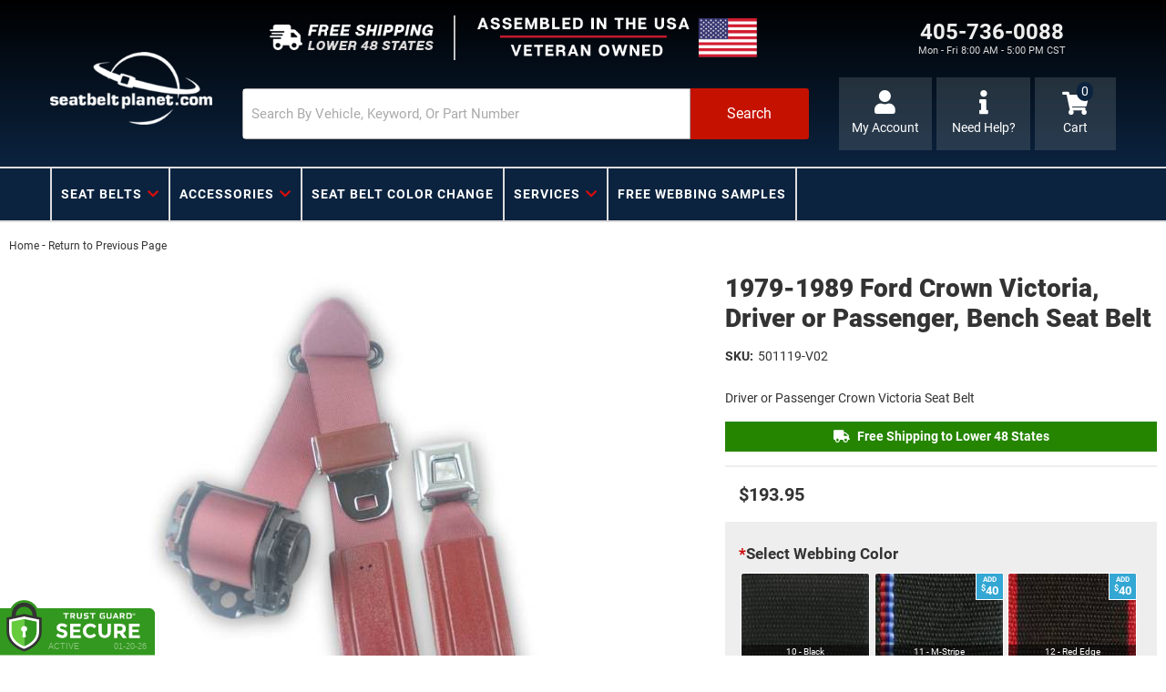

--- FILE ---
content_type: text/html; charset=utf-8
request_url: https://www.seatbeltplanet.com/i-30498654-1979-1989-ford-crown-victoria-driver-or-passenger-bench-seat-belt.html
body_size: 52850
content:




<!DOCTYPE html>
<!--[if lt IE 7]> <html class="no-js lt-ie9 lt-ie8 lt-ie7" lang="en"> <![endif]-->
<!--[if IE 7]>  <html class="no-js lt-ie9 lt-ie8" lang="en"> <![endif]-->
<!--[if IE 8]>  <html class="no-js lt-ie9" lang="en"> <![endif]-->
<!--[if gt IE 8]><!--> <html class="no-js" lang="en"> <!--<![endif]-->
<head>


<!-- META TAGS -->
<meta charset="utf-8"><script type="text/javascript">(window.NREUM||(NREUM={})).init={privacy:{cookies_enabled:true},ajax:{deny_list:["bam.nr-data.net"]},feature_flags:["soft_nav"],distributed_tracing:{enabled:true}};(window.NREUM||(NREUM={})).loader_config={agentID:"1103356793",accountID:"3906469",trustKey:"3906469",xpid:"Vw8HV1JVARABVFVSBwgBVlYH",licenseKey:"NRJS-5114e709e7357dfdb01",applicationID:"1040096026",browserID:"1103356793"};;/*! For license information please see nr-loader-spa-1.308.0.min.js.LICENSE.txt */
(()=>{var e,t,r={384:(e,t,r)=>{"use strict";r.d(t,{NT:()=>a,US:()=>u,Zm:()=>o,bQ:()=>d,dV:()=>c,pV:()=>l});var n=r(6154),i=r(1863),s=r(1910);const a={beacon:"bam.nr-data.net",errorBeacon:"bam.nr-data.net"};function o(){return n.gm.NREUM||(n.gm.NREUM={}),void 0===n.gm.newrelic&&(n.gm.newrelic=n.gm.NREUM),n.gm.NREUM}function c(){let e=o();return e.o||(e.o={ST:n.gm.setTimeout,SI:n.gm.setImmediate||n.gm.setInterval,CT:n.gm.clearTimeout,XHR:n.gm.XMLHttpRequest,REQ:n.gm.Request,EV:n.gm.Event,PR:n.gm.Promise,MO:n.gm.MutationObserver,FETCH:n.gm.fetch,WS:n.gm.WebSocket},(0,s.i)(...Object.values(e.o))),e}function d(e,t){let r=o();r.initializedAgents??={},t.initializedAt={ms:(0,i.t)(),date:new Date},r.initializedAgents[e]=t}function u(e,t){o()[e]=t}function l(){return function(){let e=o();const t=e.info||{};e.info={beacon:a.beacon,errorBeacon:a.errorBeacon,...t}}(),function(){let e=o();const t=e.init||{};e.init={...t}}(),c(),function(){let e=o();const t=e.loader_config||{};e.loader_config={...t}}(),o()}},782:(e,t,r)=>{"use strict";r.d(t,{T:()=>n});const n=r(860).K7.pageViewTiming},860:(e,t,r)=>{"use strict";r.d(t,{$J:()=>u,K7:()=>c,P3:()=>d,XX:()=>i,Yy:()=>o,df:()=>s,qY:()=>n,v4:()=>a});const n="events",i="jserrors",s="browser/blobs",a="rum",o="browser/logs",c={ajax:"ajax",genericEvents:"generic_events",jserrors:i,logging:"logging",metrics:"metrics",pageAction:"page_action",pageViewEvent:"page_view_event",pageViewTiming:"page_view_timing",sessionReplay:"session_replay",sessionTrace:"session_trace",softNav:"soft_navigations",spa:"spa"},d={[c.pageViewEvent]:1,[c.pageViewTiming]:2,[c.metrics]:3,[c.jserrors]:4,[c.spa]:5,[c.ajax]:6,[c.sessionTrace]:7,[c.softNav]:8,[c.sessionReplay]:9,[c.logging]:10,[c.genericEvents]:11},u={[c.pageViewEvent]:a,[c.pageViewTiming]:n,[c.ajax]:n,[c.spa]:n,[c.softNav]:n,[c.metrics]:i,[c.jserrors]:i,[c.sessionTrace]:s,[c.sessionReplay]:s,[c.logging]:o,[c.genericEvents]:"ins"}},944:(e,t,r)=>{"use strict";r.d(t,{R:()=>i});var n=r(3241);function i(e,t){"function"==typeof console.debug&&(console.debug("New Relic Warning: https://github.com/newrelic/newrelic-browser-agent/blob/main/docs/warning-codes.md#".concat(e),t),(0,n.W)({agentIdentifier:null,drained:null,type:"data",name:"warn",feature:"warn",data:{code:e,secondary:t}}))}},993:(e,t,r)=>{"use strict";r.d(t,{A$:()=>s,ET:()=>a,TZ:()=>o,p_:()=>i});var n=r(860);const i={ERROR:"ERROR",WARN:"WARN",INFO:"INFO",DEBUG:"DEBUG",TRACE:"TRACE"},s={OFF:0,ERROR:1,WARN:2,INFO:3,DEBUG:4,TRACE:5},a="log",o=n.K7.logging},1541:(e,t,r)=>{"use strict";r.d(t,{U:()=>i,f:()=>n});const n={MFE:"MFE",BA:"BA"};function i(e,t){if(2!==t?.harvestEndpointVersion)return{};const r=t.agentRef.runtime.appMetadata.agents[0].entityGuid;return e?{"source.id":e.id,"source.name":e.name,"source.type":e.type,"parent.id":e.parent?.id||r,"parent.type":e.parent?.type||n.BA}:{"entity.guid":r,appId:t.agentRef.info.applicationID}}},1687:(e,t,r)=>{"use strict";r.d(t,{Ak:()=>d,Ze:()=>h,x3:()=>u});var n=r(3241),i=r(7836),s=r(3606),a=r(860),o=r(2646);const c={};function d(e,t){const r={staged:!1,priority:a.P3[t]||0};l(e),c[e].get(t)||c[e].set(t,r)}function u(e,t){e&&c[e]&&(c[e].get(t)&&c[e].delete(t),p(e,t,!1),c[e].size&&f(e))}function l(e){if(!e)throw new Error("agentIdentifier required");c[e]||(c[e]=new Map)}function h(e="",t="feature",r=!1){if(l(e),!e||!c[e].get(t)||r)return p(e,t);c[e].get(t).staged=!0,f(e)}function f(e){const t=Array.from(c[e]);t.every(([e,t])=>t.staged)&&(t.sort((e,t)=>e[1].priority-t[1].priority),t.forEach(([t])=>{c[e].delete(t),p(e,t)}))}function p(e,t,r=!0){const a=e?i.ee.get(e):i.ee,c=s.i.handlers;if(!a.aborted&&a.backlog&&c){if((0,n.W)({agentIdentifier:e,type:"lifecycle",name:"drain",feature:t}),r){const e=a.backlog[t],r=c[t];if(r){for(let t=0;e&&t<e.length;++t)g(e[t],r);Object.entries(r).forEach(([e,t])=>{Object.values(t||{}).forEach(t=>{t[0]?.on&&t[0]?.context()instanceof o.y&&t[0].on(e,t[1])})})}}a.isolatedBacklog||delete c[t],a.backlog[t]=null,a.emit("drain-"+t,[])}}function g(e,t){var r=e[1];Object.values(t[r]||{}).forEach(t=>{var r=e[0];if(t[0]===r){var n=t[1],i=e[3],s=e[2];n.apply(i,s)}})}},1738:(e,t,r)=>{"use strict";r.d(t,{U:()=>f,Y:()=>h});var n=r(3241),i=r(9908),s=r(1863),a=r(944),o=r(5701),c=r(3969),d=r(8362),u=r(860),l=r(4261);function h(e,t,r,s){const h=s||r;!h||h[e]&&h[e]!==d.d.prototype[e]||(h[e]=function(){(0,i.p)(c.xV,["API/"+e+"/called"],void 0,u.K7.metrics,r.ee),(0,n.W)({agentIdentifier:r.agentIdentifier,drained:!!o.B?.[r.agentIdentifier],type:"data",name:"api",feature:l.Pl+e,data:{}});try{return t.apply(this,arguments)}catch(e){(0,a.R)(23,e)}})}function f(e,t,r,n,a){const o=e.info;null===r?delete o.jsAttributes[t]:o.jsAttributes[t]=r,(a||null===r)&&(0,i.p)(l.Pl+n,[(0,s.t)(),t,r],void 0,"session",e.ee)}},1741:(e,t,r)=>{"use strict";r.d(t,{W:()=>s});var n=r(944),i=r(4261);class s{#e(e,...t){if(this[e]!==s.prototype[e])return this[e](...t);(0,n.R)(35,e)}addPageAction(e,t){return this.#e(i.hG,e,t)}register(e){return this.#e(i.eY,e)}recordCustomEvent(e,t){return this.#e(i.fF,e,t)}setPageViewName(e,t){return this.#e(i.Fw,e,t)}setCustomAttribute(e,t,r){return this.#e(i.cD,e,t,r)}noticeError(e,t){return this.#e(i.o5,e,t)}setUserId(e,t=!1){return this.#e(i.Dl,e,t)}setApplicationVersion(e){return this.#e(i.nb,e)}setErrorHandler(e){return this.#e(i.bt,e)}addRelease(e,t){return this.#e(i.k6,e,t)}log(e,t){return this.#e(i.$9,e,t)}start(){return this.#e(i.d3)}finished(e){return this.#e(i.BL,e)}recordReplay(){return this.#e(i.CH)}pauseReplay(){return this.#e(i.Tb)}addToTrace(e){return this.#e(i.U2,e)}setCurrentRouteName(e){return this.#e(i.PA,e)}interaction(e){return this.#e(i.dT,e)}wrapLogger(e,t,r){return this.#e(i.Wb,e,t,r)}measure(e,t){return this.#e(i.V1,e,t)}consent(e){return this.#e(i.Pv,e)}}},1863:(e,t,r)=>{"use strict";function n(){return Math.floor(performance.now())}r.d(t,{t:()=>n})},1910:(e,t,r)=>{"use strict";r.d(t,{i:()=>s});var n=r(944);const i=new Map;function s(...e){return e.every(e=>{if(i.has(e))return i.get(e);const t="function"==typeof e?e.toString():"",r=t.includes("[native code]"),s=t.includes("nrWrapper");return r||s||(0,n.R)(64,e?.name||t),i.set(e,r),r})}},2555:(e,t,r)=>{"use strict";r.d(t,{D:()=>o,f:()=>a});var n=r(384),i=r(8122);const s={beacon:n.NT.beacon,errorBeacon:n.NT.errorBeacon,licenseKey:void 0,applicationID:void 0,sa:void 0,queueTime:void 0,applicationTime:void 0,ttGuid:void 0,user:void 0,account:void 0,product:void 0,extra:void 0,jsAttributes:{},userAttributes:void 0,atts:void 0,transactionName:void 0,tNamePlain:void 0};function a(e){try{return!!e.licenseKey&&!!e.errorBeacon&&!!e.applicationID}catch(e){return!1}}const o=e=>(0,i.a)(e,s)},2614:(e,t,r)=>{"use strict";r.d(t,{BB:()=>a,H3:()=>n,g:()=>d,iL:()=>c,tS:()=>o,uh:()=>i,wk:()=>s});const n="NRBA",i="SESSION",s=144e5,a=18e5,o={STARTED:"session-started",PAUSE:"session-pause",RESET:"session-reset",RESUME:"session-resume",UPDATE:"session-update"},c={SAME_TAB:"same-tab",CROSS_TAB:"cross-tab"},d={OFF:0,FULL:1,ERROR:2}},2646:(e,t,r)=>{"use strict";r.d(t,{y:()=>n});class n{constructor(e){this.contextId=e}}},2843:(e,t,r)=>{"use strict";r.d(t,{G:()=>s,u:()=>i});var n=r(3878);function i(e,t=!1,r,i){(0,n.DD)("visibilitychange",function(){if(t)return void("hidden"===document.visibilityState&&e());e(document.visibilityState)},r,i)}function s(e,t,r){(0,n.sp)("pagehide",e,t,r)}},3241:(e,t,r)=>{"use strict";r.d(t,{W:()=>s});var n=r(6154);const i="newrelic";function s(e={}){try{n.gm.dispatchEvent(new CustomEvent(i,{detail:e}))}catch(e){}}},3304:(e,t,r)=>{"use strict";r.d(t,{A:()=>s});var n=r(7836);const i=()=>{const e=new WeakSet;return(t,r)=>{if("object"==typeof r&&null!==r){if(e.has(r))return;e.add(r)}return r}};function s(e){try{return JSON.stringify(e,i())??""}catch(e){try{n.ee.emit("internal-error",[e])}catch(e){}return""}}},3333:(e,t,r)=>{"use strict";r.d(t,{$v:()=>u,TZ:()=>n,Xh:()=>c,Zp:()=>i,kd:()=>d,mq:()=>o,nf:()=>a,qN:()=>s});const n=r(860).K7.genericEvents,i=["auxclick","click","copy","keydown","paste","scrollend"],s=["focus","blur"],a=4,o=1e3,c=2e3,d=["PageAction","UserAction","BrowserPerformance"],u={RESOURCES:"experimental.resources",REGISTER:"register"}},3434:(e,t,r)=>{"use strict";r.d(t,{Jt:()=>s,YM:()=>d});var n=r(7836),i=r(5607);const s="nr@original:".concat(i.W),a=50;var o=Object.prototype.hasOwnProperty,c=!1;function d(e,t){return e||(e=n.ee),r.inPlace=function(e,t,n,i,s){n||(n="");const a="-"===n.charAt(0);for(let o=0;o<t.length;o++){const c=t[o],d=e[c];l(d)||(e[c]=r(d,a?c+n:n,i,c,s))}},r.flag=s,r;function r(t,r,n,c,d){return l(t)?t:(r||(r=""),nrWrapper[s]=t,function(e,t,r){if(Object.defineProperty&&Object.keys)try{return Object.keys(e).forEach(function(r){Object.defineProperty(t,r,{get:function(){return e[r]},set:function(t){return e[r]=t,t}})}),t}catch(e){u([e],r)}for(var n in e)o.call(e,n)&&(t[n]=e[n])}(t,nrWrapper,e),nrWrapper);function nrWrapper(){var s,o,l,h;let f;try{o=this,s=[...arguments],l="function"==typeof n?n(s,o):n||{}}catch(t){u([t,"",[s,o,c],l],e)}i(r+"start",[s,o,c],l,d);const p=performance.now();let g;try{return h=t.apply(o,s),g=performance.now(),h}catch(e){throw g=performance.now(),i(r+"err",[s,o,e],l,d),f=e,f}finally{const e=g-p,t={start:p,end:g,duration:e,isLongTask:e>=a,methodName:c,thrownError:f};t.isLongTask&&i("long-task",[t,o],l,d),i(r+"end",[s,o,h],l,d)}}}function i(r,n,i,s){if(!c||t){var a=c;c=!0;try{e.emit(r,n,i,t,s)}catch(t){u([t,r,n,i],e)}c=a}}}function u(e,t){t||(t=n.ee);try{t.emit("internal-error",e)}catch(e){}}function l(e){return!(e&&"function"==typeof e&&e.apply&&!e[s])}},3606:(e,t,r)=>{"use strict";r.d(t,{i:()=>s});var n=r(9908);s.on=a;var i=s.handlers={};function s(e,t,r,s){a(s||n.d,i,e,t,r)}function a(e,t,r,i,s){s||(s="feature"),e||(e=n.d);var a=t[s]=t[s]||{};(a[r]=a[r]||[]).push([e,i])}},3738:(e,t,r)=>{"use strict";r.d(t,{He:()=>i,Kp:()=>o,Lc:()=>d,Rz:()=>u,TZ:()=>n,bD:()=>s,d3:()=>a,jx:()=>l,sl:()=>h,uP:()=>c});const n=r(860).K7.sessionTrace,i="bstResource",s="resource",a="-start",o="-end",c="fn"+a,d="fn"+o,u="pushState",l=1e3,h=3e4},3785:(e,t,r)=>{"use strict";r.d(t,{R:()=>c,b:()=>d});var n=r(9908),i=r(1863),s=r(860),a=r(3969),o=r(993);function c(e,t,r={},c=o.p_.INFO,d=!0,u,l=(0,i.t)()){(0,n.p)(a.xV,["API/logging/".concat(c.toLowerCase(),"/called")],void 0,s.K7.metrics,e),(0,n.p)(o.ET,[l,t,r,c,d,u],void 0,s.K7.logging,e)}function d(e){return"string"==typeof e&&Object.values(o.p_).some(t=>t===e.toUpperCase().trim())}},3878:(e,t,r)=>{"use strict";function n(e,t){return{capture:e,passive:!1,signal:t}}function i(e,t,r=!1,i){window.addEventListener(e,t,n(r,i))}function s(e,t,r=!1,i){document.addEventListener(e,t,n(r,i))}r.d(t,{DD:()=>s,jT:()=>n,sp:()=>i})},3962:(e,t,r)=>{"use strict";r.d(t,{AM:()=>a,O2:()=>l,OV:()=>s,Qu:()=>h,TZ:()=>c,ih:()=>f,pP:()=>o,t1:()=>u,tC:()=>i,wD:()=>d});var n=r(860);const i=["click","keydown","submit"],s="popstate",a="api",o="initialPageLoad",c=n.K7.softNav,d=5e3,u=500,l={INITIAL_PAGE_LOAD:"",ROUTE_CHANGE:1,UNSPECIFIED:2},h={INTERACTION:1,AJAX:2,CUSTOM_END:3,CUSTOM_TRACER:4},f={IP:"in progress",PF:"pending finish",FIN:"finished",CAN:"cancelled"}},3969:(e,t,r)=>{"use strict";r.d(t,{TZ:()=>n,XG:()=>o,rs:()=>i,xV:()=>a,z_:()=>s});const n=r(860).K7.metrics,i="sm",s="cm",a="storeSupportabilityMetrics",o="storeEventMetrics"},4234:(e,t,r)=>{"use strict";r.d(t,{W:()=>s});var n=r(7836),i=r(1687);class s{constructor(e,t){this.agentIdentifier=e,this.ee=n.ee.get(e),this.featureName=t,this.blocked=!1}deregisterDrain(){(0,i.x3)(this.agentIdentifier,this.featureName)}}},4261:(e,t,r)=>{"use strict";r.d(t,{$9:()=>u,BL:()=>c,CH:()=>p,Dl:()=>R,Fw:()=>w,PA:()=>v,Pl:()=>n,Pv:()=>A,Tb:()=>h,U2:()=>a,V1:()=>E,Wb:()=>T,bt:()=>y,cD:()=>b,d3:()=>x,dT:()=>d,eY:()=>g,fF:()=>f,hG:()=>s,hw:()=>i,k6:()=>o,nb:()=>m,o5:()=>l});const n="api-",i=n+"ixn-",s="addPageAction",a="addToTrace",o="addRelease",c="finished",d="interaction",u="log",l="noticeError",h="pauseReplay",f="recordCustomEvent",p="recordReplay",g="register",m="setApplicationVersion",v="setCurrentRouteName",b="setCustomAttribute",y="setErrorHandler",w="setPageViewName",R="setUserId",x="start",T="wrapLogger",E="measure",A="consent"},5205:(e,t,r)=>{"use strict";r.d(t,{j:()=>S});var n=r(384),i=r(1741);var s=r(2555),a=r(3333);const o=e=>{if(!e||"string"!=typeof e)return!1;try{document.createDocumentFragment().querySelector(e)}catch{return!1}return!0};var c=r(2614),d=r(944),u=r(8122);const l="[data-nr-mask]",h=e=>(0,u.a)(e,(()=>{const e={feature_flags:[],experimental:{allow_registered_children:!1,resources:!1},mask_selector:"*",block_selector:"[data-nr-block]",mask_input_options:{color:!1,date:!1,"datetime-local":!1,email:!1,month:!1,number:!1,range:!1,search:!1,tel:!1,text:!1,time:!1,url:!1,week:!1,textarea:!1,select:!1,password:!0}};return{ajax:{deny_list:void 0,block_internal:!0,enabled:!0,autoStart:!0},api:{get allow_registered_children(){return e.feature_flags.includes(a.$v.REGISTER)||e.experimental.allow_registered_children},set allow_registered_children(t){e.experimental.allow_registered_children=t},duplicate_registered_data:!1},browser_consent_mode:{enabled:!1},distributed_tracing:{enabled:void 0,exclude_newrelic_header:void 0,cors_use_newrelic_header:void 0,cors_use_tracecontext_headers:void 0,allowed_origins:void 0},get feature_flags(){return e.feature_flags},set feature_flags(t){e.feature_flags=t},generic_events:{enabled:!0,autoStart:!0},harvest:{interval:30},jserrors:{enabled:!0,autoStart:!0},logging:{enabled:!0,autoStart:!0},metrics:{enabled:!0,autoStart:!0},obfuscate:void 0,page_action:{enabled:!0},page_view_event:{enabled:!0,autoStart:!0},page_view_timing:{enabled:!0,autoStart:!0},performance:{capture_marks:!1,capture_measures:!1,capture_detail:!0,resources:{get enabled(){return e.feature_flags.includes(a.$v.RESOURCES)||e.experimental.resources},set enabled(t){e.experimental.resources=t},asset_types:[],first_party_domains:[],ignore_newrelic:!0}},privacy:{cookies_enabled:!0},proxy:{assets:void 0,beacon:void 0},session:{expiresMs:c.wk,inactiveMs:c.BB},session_replay:{autoStart:!0,enabled:!1,preload:!1,sampling_rate:10,error_sampling_rate:100,collect_fonts:!1,inline_images:!1,fix_stylesheets:!0,mask_all_inputs:!0,get mask_text_selector(){return e.mask_selector},set mask_text_selector(t){o(t)?e.mask_selector="".concat(t,",").concat(l):""===t||null===t?e.mask_selector=l:(0,d.R)(5,t)},get block_class(){return"nr-block"},get ignore_class(){return"nr-ignore"},get mask_text_class(){return"nr-mask"},get block_selector(){return e.block_selector},set block_selector(t){o(t)?e.block_selector+=",".concat(t):""!==t&&(0,d.R)(6,t)},get mask_input_options(){return e.mask_input_options},set mask_input_options(t){t&&"object"==typeof t?e.mask_input_options={...t,password:!0}:(0,d.R)(7,t)}},session_trace:{enabled:!0,autoStart:!0},soft_navigations:{enabled:!0,autoStart:!0},spa:{enabled:!0,autoStart:!0},ssl:void 0,user_actions:{enabled:!0,elementAttributes:["id","className","tagName","type"]}}})());var f=r(6154),p=r(9324);let g=0;const m={buildEnv:p.F3,distMethod:p.Xs,version:p.xv,originTime:f.WN},v={consented:!1},b={appMetadata:{},get consented(){return this.session?.state?.consent||v.consented},set consented(e){v.consented=e},customTransaction:void 0,denyList:void 0,disabled:!1,harvester:void 0,isolatedBacklog:!1,isRecording:!1,loaderType:void 0,maxBytes:3e4,obfuscator:void 0,onerror:void 0,ptid:void 0,releaseIds:{},session:void 0,timeKeeper:void 0,registeredEntities:[],jsAttributesMetadata:{bytes:0},get harvestCount(){return++g}},y=e=>{const t=(0,u.a)(e,b),r=Object.keys(m).reduce((e,t)=>(e[t]={value:m[t],writable:!1,configurable:!0,enumerable:!0},e),{});return Object.defineProperties(t,r)};var w=r(5701);const R=e=>{const t=e.startsWith("http");e+="/",r.p=t?e:"https://"+e};var x=r(7836),T=r(3241);const E={accountID:void 0,trustKey:void 0,agentID:void 0,licenseKey:void 0,applicationID:void 0,xpid:void 0},A=e=>(0,u.a)(e,E),_=new Set;function S(e,t={},r,a){let{init:o,info:c,loader_config:d,runtime:u={},exposed:l=!0}=t;if(!c){const e=(0,n.pV)();o=e.init,c=e.info,d=e.loader_config}e.init=h(o||{}),e.loader_config=A(d||{}),c.jsAttributes??={},f.bv&&(c.jsAttributes.isWorker=!0),e.info=(0,s.D)(c);const p=e.init,g=[c.beacon,c.errorBeacon];_.has(e.agentIdentifier)||(p.proxy.assets&&(R(p.proxy.assets),g.push(p.proxy.assets)),p.proxy.beacon&&g.push(p.proxy.beacon),e.beacons=[...g],function(e){const t=(0,n.pV)();Object.getOwnPropertyNames(i.W.prototype).forEach(r=>{const n=i.W.prototype[r];if("function"!=typeof n||"constructor"===n)return;let s=t[r];e[r]&&!1!==e.exposed&&"micro-agent"!==e.runtime?.loaderType&&(t[r]=(...t)=>{const n=e[r](...t);return s?s(...t):n})})}(e),(0,n.US)("activatedFeatures",w.B)),u.denyList=[...p.ajax.deny_list||[],...p.ajax.block_internal?g:[]],u.ptid=e.agentIdentifier,u.loaderType=r,e.runtime=y(u),_.has(e.agentIdentifier)||(e.ee=x.ee.get(e.agentIdentifier),e.exposed=l,(0,T.W)({agentIdentifier:e.agentIdentifier,drained:!!w.B?.[e.agentIdentifier],type:"lifecycle",name:"initialize",feature:void 0,data:e.config})),_.add(e.agentIdentifier)}},5270:(e,t,r)=>{"use strict";r.d(t,{Aw:()=>a,SR:()=>s,rF:()=>o});var n=r(384),i=r(7767);function s(e){return!!(0,n.dV)().o.MO&&(0,i.V)(e)&&!0===e?.session_trace.enabled}function a(e){return!0===e?.session_replay.preload&&s(e)}function o(e,t){try{if("string"==typeof t?.type){if("password"===t.type.toLowerCase())return"*".repeat(e?.length||0);if(void 0!==t?.dataset?.nrUnmask||t?.classList?.contains("nr-unmask"))return e}}catch(e){}return"string"==typeof e?e.replace(/[\S]/g,"*"):"*".repeat(e?.length||0)}},5289:(e,t,r)=>{"use strict";r.d(t,{GG:()=>a,Qr:()=>c,sB:()=>o});var n=r(3878),i=r(6389);function s(){return"undefined"==typeof document||"complete"===document.readyState}function a(e,t){if(s())return e();const r=(0,i.J)(e),a=setInterval(()=>{s()&&(clearInterval(a),r())},500);(0,n.sp)("load",r,t)}function o(e){if(s())return e();(0,n.DD)("DOMContentLoaded",e)}function c(e){if(s())return e();(0,n.sp)("popstate",e)}},5607:(e,t,r)=>{"use strict";r.d(t,{W:()=>n});const n=(0,r(9566).bz)()},5701:(e,t,r)=>{"use strict";r.d(t,{B:()=>s,t:()=>a});var n=r(3241);const i=new Set,s={};function a(e,t){const r=t.agentIdentifier;s[r]??={},e&&"object"==typeof e&&(i.has(r)||(t.ee.emit("rumresp",[e]),s[r]=e,i.add(r),(0,n.W)({agentIdentifier:r,loaded:!0,drained:!0,type:"lifecycle",name:"load",feature:void 0,data:e})))}},6154:(e,t,r)=>{"use strict";r.d(t,{OF:()=>d,RI:()=>i,WN:()=>h,bv:()=>s,eN:()=>f,gm:()=>a,lR:()=>l,m:()=>c,mw:()=>o,sb:()=>u});var n=r(1863);const i="undefined"!=typeof window&&!!window.document,s="undefined"!=typeof WorkerGlobalScope&&("undefined"!=typeof self&&self instanceof WorkerGlobalScope&&self.navigator instanceof WorkerNavigator||"undefined"!=typeof globalThis&&globalThis instanceof WorkerGlobalScope&&globalThis.navigator instanceof WorkerNavigator),a=i?window:"undefined"!=typeof WorkerGlobalScope&&("undefined"!=typeof self&&self instanceof WorkerGlobalScope&&self||"undefined"!=typeof globalThis&&globalThis instanceof WorkerGlobalScope&&globalThis),o=Boolean("hidden"===a?.document?.visibilityState),c=""+a?.location,d=/iPad|iPhone|iPod/.test(a.navigator?.userAgent),u=d&&"undefined"==typeof SharedWorker,l=(()=>{const e=a.navigator?.userAgent?.match(/Firefox[/\s](\d+\.\d+)/);return Array.isArray(e)&&e.length>=2?+e[1]:0})(),h=Date.now()-(0,n.t)(),f=()=>"undefined"!=typeof PerformanceNavigationTiming&&a?.performance?.getEntriesByType("navigation")?.[0]?.responseStart},6344:(e,t,r)=>{"use strict";r.d(t,{BB:()=>u,Qb:()=>l,TZ:()=>i,Ug:()=>a,Vh:()=>s,_s:()=>o,bc:()=>d,yP:()=>c});var n=r(2614);const i=r(860).K7.sessionReplay,s="errorDuringReplay",a=.12,o={DomContentLoaded:0,Load:1,FullSnapshot:2,IncrementalSnapshot:3,Meta:4,Custom:5},c={[n.g.ERROR]:15e3,[n.g.FULL]:3e5,[n.g.OFF]:0},d={RESET:{message:"Session was reset",sm:"Reset"},IMPORT:{message:"Recorder failed to import",sm:"Import"},TOO_MANY:{message:"429: Too Many Requests",sm:"Too-Many"},TOO_BIG:{message:"Payload was too large",sm:"Too-Big"},CROSS_TAB:{message:"Session Entity was set to OFF on another tab",sm:"Cross-Tab"},ENTITLEMENTS:{message:"Session Replay is not allowed and will not be started",sm:"Entitlement"}},u=5e3,l={API:"api",RESUME:"resume",SWITCH_TO_FULL:"switchToFull",INITIALIZE:"initialize",PRELOAD:"preload"}},6389:(e,t,r)=>{"use strict";function n(e,t=500,r={}){const n=r?.leading||!1;let i;return(...r)=>{n&&void 0===i&&(e.apply(this,r),i=setTimeout(()=>{i=clearTimeout(i)},t)),n||(clearTimeout(i),i=setTimeout(()=>{e.apply(this,r)},t))}}function i(e){let t=!1;return(...r)=>{t||(t=!0,e.apply(this,r))}}r.d(t,{J:()=>i,s:()=>n})},6630:(e,t,r)=>{"use strict";r.d(t,{T:()=>n});const n=r(860).K7.pageViewEvent},6774:(e,t,r)=>{"use strict";r.d(t,{T:()=>n});const n=r(860).K7.jserrors},7295:(e,t,r)=>{"use strict";r.d(t,{Xv:()=>a,gX:()=>i,iW:()=>s});var n=[];function i(e){if(!e||s(e))return!1;if(0===n.length)return!0;if("*"===n[0].hostname)return!1;for(var t=0;t<n.length;t++){var r=n[t];if(r.hostname.test(e.hostname)&&r.pathname.test(e.pathname))return!1}return!0}function s(e){return void 0===e.hostname}function a(e){if(n=[],e&&e.length)for(var t=0;t<e.length;t++){let r=e[t];if(!r)continue;if("*"===r)return void(n=[{hostname:"*"}]);0===r.indexOf("http://")?r=r.substring(7):0===r.indexOf("https://")&&(r=r.substring(8));const i=r.indexOf("/");let s,a;i>0?(s=r.substring(0,i),a=r.substring(i)):(s=r,a="*");let[c]=s.split(":");n.push({hostname:o(c),pathname:o(a,!0)})}}function o(e,t=!1){const r=e.replace(/[.+?^${}()|[\]\\]/g,e=>"\\"+e).replace(/\*/g,".*?");return new RegExp((t?"^":"")+r+"$")}},7485:(e,t,r)=>{"use strict";r.d(t,{D:()=>i});var n=r(6154);function i(e){if(0===(e||"").indexOf("data:"))return{protocol:"data"};try{const t=new URL(e,location.href),r={port:t.port,hostname:t.hostname,pathname:t.pathname,search:t.search,protocol:t.protocol.slice(0,t.protocol.indexOf(":")),sameOrigin:t.protocol===n.gm?.location?.protocol&&t.host===n.gm?.location?.host};return r.port&&""!==r.port||("http:"===t.protocol&&(r.port="80"),"https:"===t.protocol&&(r.port="443")),r.pathname&&""!==r.pathname?r.pathname.startsWith("/")||(r.pathname="/".concat(r.pathname)):r.pathname="/",r}catch(e){return{}}}},7699:(e,t,r)=>{"use strict";r.d(t,{It:()=>s,KC:()=>o,No:()=>i,qh:()=>a});var n=r(860);const i=16e3,s=1e6,a="SESSION_ERROR",o={[n.K7.logging]:!0,[n.K7.genericEvents]:!1,[n.K7.jserrors]:!1,[n.K7.ajax]:!1}},7767:(e,t,r)=>{"use strict";r.d(t,{V:()=>i});var n=r(6154);const i=e=>n.RI&&!0===e?.privacy.cookies_enabled},7836:(e,t,r)=>{"use strict";r.d(t,{P:()=>o,ee:()=>c});var n=r(384),i=r(8990),s=r(2646),a=r(5607);const o="nr@context:".concat(a.W),c=function e(t,r){var n={},a={},u={},l=!1;try{l=16===r.length&&d.initializedAgents?.[r]?.runtime.isolatedBacklog}catch(e){}var h={on:p,addEventListener:p,removeEventListener:function(e,t){var r=n[e];if(!r)return;for(var i=0;i<r.length;i++)r[i]===t&&r.splice(i,1)},emit:function(e,r,n,i,s){!1!==s&&(s=!0);if(c.aborted&&!i)return;t&&s&&t.emit(e,r,n);var o=f(n);g(e).forEach(e=>{e.apply(o,r)});var d=v()[a[e]];d&&d.push([h,e,r,o]);return o},get:m,listeners:g,context:f,buffer:function(e,t){const r=v();if(t=t||"feature",h.aborted)return;Object.entries(e||{}).forEach(([e,n])=>{a[n]=t,t in r||(r[t]=[])})},abort:function(){h._aborted=!0,Object.keys(h.backlog).forEach(e=>{delete h.backlog[e]})},isBuffering:function(e){return!!v()[a[e]]},debugId:r,backlog:l?{}:t&&"object"==typeof t.backlog?t.backlog:{},isolatedBacklog:l};return Object.defineProperty(h,"aborted",{get:()=>{let e=h._aborted||!1;return e||(t&&(e=t.aborted),e)}}),h;function f(e){return e&&e instanceof s.y?e:e?(0,i.I)(e,o,()=>new s.y(o)):new s.y(o)}function p(e,t){n[e]=g(e).concat(t)}function g(e){return n[e]||[]}function m(t){return u[t]=u[t]||e(h,t)}function v(){return h.backlog}}(void 0,"globalEE"),d=(0,n.Zm)();d.ee||(d.ee=c)},8122:(e,t,r)=>{"use strict";r.d(t,{a:()=>i});var n=r(944);function i(e,t){try{if(!e||"object"!=typeof e)return(0,n.R)(3);if(!t||"object"!=typeof t)return(0,n.R)(4);const r=Object.create(Object.getPrototypeOf(t),Object.getOwnPropertyDescriptors(t)),s=0===Object.keys(r).length?e:r;for(let a in s)if(void 0!==e[a])try{if(null===e[a]){r[a]=null;continue}Array.isArray(e[a])&&Array.isArray(t[a])?r[a]=Array.from(new Set([...e[a],...t[a]])):"object"==typeof e[a]&&"object"==typeof t[a]?r[a]=i(e[a],t[a]):r[a]=e[a]}catch(e){r[a]||(0,n.R)(1,e)}return r}catch(e){(0,n.R)(2,e)}}},8139:(e,t,r)=>{"use strict";r.d(t,{u:()=>h});var n=r(7836),i=r(3434),s=r(8990),a=r(6154);const o={},c=a.gm.XMLHttpRequest,d="addEventListener",u="removeEventListener",l="nr@wrapped:".concat(n.P);function h(e){var t=function(e){return(e||n.ee).get("events")}(e);if(o[t.debugId]++)return t;o[t.debugId]=1;var r=(0,i.YM)(t,!0);function h(e){r.inPlace(e,[d,u],"-",p)}function p(e,t){return e[1]}return"getPrototypeOf"in Object&&(a.RI&&f(document,h),c&&f(c.prototype,h),f(a.gm,h)),t.on(d+"-start",function(e,t){var n=e[1];if(null!==n&&("function"==typeof n||"object"==typeof n)&&"newrelic"!==e[0]){var i=(0,s.I)(n,l,function(){var e={object:function(){if("function"!=typeof n.handleEvent)return;return n.handleEvent.apply(n,arguments)},function:n}[typeof n];return e?r(e,"fn-",null,e.name||"anonymous"):n});this.wrapped=e[1]=i}}),t.on(u+"-start",function(e){e[1]=this.wrapped||e[1]}),t}function f(e,t,...r){let n=e;for(;"object"==typeof n&&!Object.prototype.hasOwnProperty.call(n,d);)n=Object.getPrototypeOf(n);n&&t(n,...r)}},8362:(e,t,r)=>{"use strict";r.d(t,{d:()=>s});var n=r(9566),i=r(1741);class s extends i.W{agentIdentifier=(0,n.LA)(16)}},8374:(e,t,r)=>{r.nc=(()=>{try{return document?.currentScript?.nonce}catch(e){}return""})()},8990:(e,t,r)=>{"use strict";r.d(t,{I:()=>i});var n=Object.prototype.hasOwnProperty;function i(e,t,r){if(n.call(e,t))return e[t];var i=r();if(Object.defineProperty&&Object.keys)try{return Object.defineProperty(e,t,{value:i,writable:!0,enumerable:!1}),i}catch(e){}return e[t]=i,i}},9119:(e,t,r)=>{"use strict";r.d(t,{L:()=>s});var n=/([^?#]*)[^#]*(#[^?]*|$).*/,i=/([^?#]*)().*/;function s(e,t){return e?e.replace(t?n:i,"$1$2"):e}},9300:(e,t,r)=>{"use strict";r.d(t,{T:()=>n});const n=r(860).K7.ajax},9324:(e,t,r)=>{"use strict";r.d(t,{AJ:()=>a,F3:()=>i,Xs:()=>s,Yq:()=>o,xv:()=>n});const n="1.308.0",i="PROD",s="CDN",a="@newrelic/rrweb",o="1.0.1"},9566:(e,t,r)=>{"use strict";r.d(t,{LA:()=>o,ZF:()=>c,bz:()=>a,el:()=>d});var n=r(6154);const i="xxxxxxxx-xxxx-4xxx-yxxx-xxxxxxxxxxxx";function s(e,t){return e?15&e[t]:16*Math.random()|0}function a(){const e=n.gm?.crypto||n.gm?.msCrypto;let t,r=0;return e&&e.getRandomValues&&(t=e.getRandomValues(new Uint8Array(30))),i.split("").map(e=>"x"===e?s(t,r++).toString(16):"y"===e?(3&s()|8).toString(16):e).join("")}function o(e){const t=n.gm?.crypto||n.gm?.msCrypto;let r,i=0;t&&t.getRandomValues&&(r=t.getRandomValues(new Uint8Array(e)));const a=[];for(var o=0;o<e;o++)a.push(s(r,i++).toString(16));return a.join("")}function c(){return o(16)}function d(){return o(32)}},9908:(e,t,r)=>{"use strict";r.d(t,{d:()=>n,p:()=>i});var n=r(7836).ee.get("handle");function i(e,t,r,i,s){s?(s.buffer([e],i),s.emit(e,t,r)):(n.buffer([e],i),n.emit(e,t,r))}}},n={};function i(e){var t=n[e];if(void 0!==t)return t.exports;var s=n[e]={exports:{}};return r[e](s,s.exports,i),s.exports}i.m=r,i.d=(e,t)=>{for(var r in t)i.o(t,r)&&!i.o(e,r)&&Object.defineProperty(e,r,{enumerable:!0,get:t[r]})},i.f={},i.e=e=>Promise.all(Object.keys(i.f).reduce((t,r)=>(i.f[r](e,t),t),[])),i.u=e=>({212:"nr-spa-compressor",249:"nr-spa-recorder",478:"nr-spa"}[e]+"-1.308.0.min.js"),i.o=(e,t)=>Object.prototype.hasOwnProperty.call(e,t),e={},t="NRBA-1.308.0.PROD:",i.l=(r,n,s,a)=>{if(e[r])e[r].push(n);else{var o,c;if(void 0!==s)for(var d=document.getElementsByTagName("script"),u=0;u<d.length;u++){var l=d[u];if(l.getAttribute("src")==r||l.getAttribute("data-webpack")==t+s){o=l;break}}if(!o){c=!0;var h={478:"sha512-RSfSVnmHk59T/uIPbdSE0LPeqcEdF4/+XhfJdBuccH5rYMOEZDhFdtnh6X6nJk7hGpzHd9Ujhsy7lZEz/ORYCQ==",249:"sha512-ehJXhmntm85NSqW4MkhfQqmeKFulra3klDyY0OPDUE+sQ3GokHlPh1pmAzuNy//3j4ac6lzIbmXLvGQBMYmrkg==",212:"sha512-B9h4CR46ndKRgMBcK+j67uSR2RCnJfGefU+A7FrgR/k42ovXy5x/MAVFiSvFxuVeEk/pNLgvYGMp1cBSK/G6Fg=="};(o=document.createElement("script")).charset="utf-8",i.nc&&o.setAttribute("nonce",i.nc),o.setAttribute("data-webpack",t+s),o.src=r,0!==o.src.indexOf(window.location.origin+"/")&&(o.crossOrigin="anonymous"),h[a]&&(o.integrity=h[a])}e[r]=[n];var f=(t,n)=>{o.onerror=o.onload=null,clearTimeout(p);var i=e[r];if(delete e[r],o.parentNode&&o.parentNode.removeChild(o),i&&i.forEach(e=>e(n)),t)return t(n)},p=setTimeout(f.bind(null,void 0,{type:"timeout",target:o}),12e4);o.onerror=f.bind(null,o.onerror),o.onload=f.bind(null,o.onload),c&&document.head.appendChild(o)}},i.r=e=>{"undefined"!=typeof Symbol&&Symbol.toStringTag&&Object.defineProperty(e,Symbol.toStringTag,{value:"Module"}),Object.defineProperty(e,"__esModule",{value:!0})},i.p="https://js-agent.newrelic.com/",(()=>{var e={38:0,788:0};i.f.j=(t,r)=>{var n=i.o(e,t)?e[t]:void 0;if(0!==n)if(n)r.push(n[2]);else{var s=new Promise((r,i)=>n=e[t]=[r,i]);r.push(n[2]=s);var a=i.p+i.u(t),o=new Error;i.l(a,r=>{if(i.o(e,t)&&(0!==(n=e[t])&&(e[t]=void 0),n)){var s=r&&("load"===r.type?"missing":r.type),a=r&&r.target&&r.target.src;o.message="Loading chunk "+t+" failed: ("+s+": "+a+")",o.name="ChunkLoadError",o.type=s,o.request=a,n[1](o)}},"chunk-"+t,t)}};var t=(t,r)=>{var n,s,[a,o,c]=r,d=0;if(a.some(t=>0!==e[t])){for(n in o)i.o(o,n)&&(i.m[n]=o[n]);if(c)c(i)}for(t&&t(r);d<a.length;d++)s=a[d],i.o(e,s)&&e[s]&&e[s][0](),e[s]=0},r=self["webpackChunk:NRBA-1.308.0.PROD"]=self["webpackChunk:NRBA-1.308.0.PROD"]||[];r.forEach(t.bind(null,0)),r.push=t.bind(null,r.push.bind(r))})(),(()=>{"use strict";i(8374);var e=i(8362),t=i(860);const r=Object.values(t.K7);var n=i(5205);var s=i(9908),a=i(1863),o=i(4261),c=i(1738);var d=i(1687),u=i(4234),l=i(5289),h=i(6154),f=i(944),p=i(5270),g=i(7767),m=i(6389),v=i(7699);class b extends u.W{constructor(e,t){super(e.agentIdentifier,t),this.agentRef=e,this.abortHandler=void 0,this.featAggregate=void 0,this.loadedSuccessfully=void 0,this.onAggregateImported=new Promise(e=>{this.loadedSuccessfully=e}),this.deferred=Promise.resolve(),!1===e.init[this.featureName].autoStart?this.deferred=new Promise((t,r)=>{this.ee.on("manual-start-all",(0,m.J)(()=>{(0,d.Ak)(e.agentIdentifier,this.featureName),t()}))}):(0,d.Ak)(e.agentIdentifier,t)}importAggregator(e,t,r={}){if(this.featAggregate)return;const n=async()=>{let n;await this.deferred;try{if((0,g.V)(e.init)){const{setupAgentSession:t}=await i.e(478).then(i.bind(i,8766));n=t(e)}}catch(e){(0,f.R)(20,e),this.ee.emit("internal-error",[e]),(0,s.p)(v.qh,[e],void 0,this.featureName,this.ee)}try{if(!this.#t(this.featureName,n,e.init))return(0,d.Ze)(this.agentIdentifier,this.featureName),void this.loadedSuccessfully(!1);const{Aggregate:i}=await t();this.featAggregate=new i(e,r),e.runtime.harvester.initializedAggregates.push(this.featAggregate),this.loadedSuccessfully(!0)}catch(e){(0,f.R)(34,e),this.abortHandler?.(),(0,d.Ze)(this.agentIdentifier,this.featureName,!0),this.loadedSuccessfully(!1),this.ee&&this.ee.abort()}};h.RI?(0,l.GG)(()=>n(),!0):n()}#t(e,r,n){if(this.blocked)return!1;switch(e){case t.K7.sessionReplay:return(0,p.SR)(n)&&!!r;case t.K7.sessionTrace:return!!r;default:return!0}}}var y=i(6630),w=i(2614),R=i(3241);class x extends b{static featureName=y.T;constructor(e){var t;super(e,y.T),this.setupInspectionEvents(e.agentIdentifier),t=e,(0,c.Y)(o.Fw,function(e,r){"string"==typeof e&&("/"!==e.charAt(0)&&(e="/"+e),t.runtime.customTransaction=(r||"http://custom.transaction")+e,(0,s.p)(o.Pl+o.Fw,[(0,a.t)()],void 0,void 0,t.ee))},t),this.importAggregator(e,()=>i.e(478).then(i.bind(i,2467)))}setupInspectionEvents(e){const t=(t,r)=>{t&&(0,R.W)({agentIdentifier:e,timeStamp:t.timeStamp,loaded:"complete"===t.target.readyState,type:"window",name:r,data:t.target.location+""})};(0,l.sB)(e=>{t(e,"DOMContentLoaded")}),(0,l.GG)(e=>{t(e,"load")}),(0,l.Qr)(e=>{t(e,"navigate")}),this.ee.on(w.tS.UPDATE,(t,r)=>{(0,R.W)({agentIdentifier:e,type:"lifecycle",name:"session",data:r})})}}var T=i(384);class E extends e.d{constructor(e){var t;(super(),h.gm)?(this.features={},(0,T.bQ)(this.agentIdentifier,this),this.desiredFeatures=new Set(e.features||[]),this.desiredFeatures.add(x),(0,n.j)(this,e,e.loaderType||"agent"),t=this,(0,c.Y)(o.cD,function(e,r,n=!1){if("string"==typeof e){if(["string","number","boolean"].includes(typeof r)||null===r)return(0,c.U)(t,e,r,o.cD,n);(0,f.R)(40,typeof r)}else(0,f.R)(39,typeof e)},t),function(e){(0,c.Y)(o.Dl,function(t,r=!1){if("string"!=typeof t&&null!==t)return void(0,f.R)(41,typeof t);const n=e.info.jsAttributes["enduser.id"];r&&null!=n&&n!==t?(0,s.p)(o.Pl+"setUserIdAndResetSession",[t],void 0,"session",e.ee):(0,c.U)(e,"enduser.id",t,o.Dl,!0)},e)}(this),function(e){(0,c.Y)(o.nb,function(t){if("string"==typeof t||null===t)return(0,c.U)(e,"application.version",t,o.nb,!1);(0,f.R)(42,typeof t)},e)}(this),function(e){(0,c.Y)(o.d3,function(){e.ee.emit("manual-start-all")},e)}(this),function(e){(0,c.Y)(o.Pv,function(t=!0){if("boolean"==typeof t){if((0,s.p)(o.Pl+o.Pv,[t],void 0,"session",e.ee),e.runtime.consented=t,t){const t=e.features.page_view_event;t.onAggregateImported.then(e=>{const r=t.featAggregate;e&&!r.sentRum&&r.sendRum()})}}else(0,f.R)(65,typeof t)},e)}(this),this.run()):(0,f.R)(21)}get config(){return{info:this.info,init:this.init,loader_config:this.loader_config,runtime:this.runtime}}get api(){return this}run(){try{const e=function(e){const t={};return r.forEach(r=>{t[r]=!!e[r]?.enabled}),t}(this.init),n=[...this.desiredFeatures];n.sort((e,r)=>t.P3[e.featureName]-t.P3[r.featureName]),n.forEach(r=>{if(!e[r.featureName]&&r.featureName!==t.K7.pageViewEvent)return;if(r.featureName===t.K7.spa)return void(0,f.R)(67);const n=function(e){switch(e){case t.K7.ajax:return[t.K7.jserrors];case t.K7.sessionTrace:return[t.K7.ajax,t.K7.pageViewEvent];case t.K7.sessionReplay:return[t.K7.sessionTrace];case t.K7.pageViewTiming:return[t.K7.pageViewEvent];default:return[]}}(r.featureName).filter(e=>!(e in this.features));n.length>0&&(0,f.R)(36,{targetFeature:r.featureName,missingDependencies:n}),this.features[r.featureName]=new r(this)})}catch(e){(0,f.R)(22,e);for(const e in this.features)this.features[e].abortHandler?.();const t=(0,T.Zm)();delete t.initializedAgents[this.agentIdentifier]?.features,delete this.sharedAggregator;return t.ee.get(this.agentIdentifier).abort(),!1}}}var A=i(2843),_=i(782);class S extends b{static featureName=_.T;constructor(e){super(e,_.T),h.RI&&((0,A.u)(()=>(0,s.p)("docHidden",[(0,a.t)()],void 0,_.T,this.ee),!0),(0,A.G)(()=>(0,s.p)("winPagehide",[(0,a.t)()],void 0,_.T,this.ee)),this.importAggregator(e,()=>i.e(478).then(i.bind(i,9917))))}}var O=i(3969);class I extends b{static featureName=O.TZ;constructor(e){super(e,O.TZ),h.RI&&document.addEventListener("securitypolicyviolation",e=>{(0,s.p)(O.xV,["Generic/CSPViolation/Detected"],void 0,this.featureName,this.ee)}),this.importAggregator(e,()=>i.e(478).then(i.bind(i,6555)))}}var N=i(6774),P=i(3878),k=i(3304);class D{constructor(e,t,r,n,i){this.name="UncaughtError",this.message="string"==typeof e?e:(0,k.A)(e),this.sourceURL=t,this.line=r,this.column=n,this.__newrelic=i}}function C(e){return M(e)?e:new D(void 0!==e?.message?e.message:e,e?.filename||e?.sourceURL,e?.lineno||e?.line,e?.colno||e?.col,e?.__newrelic,e?.cause)}function j(e){const t="Unhandled Promise Rejection: ";if(!e?.reason)return;if(M(e.reason)){try{e.reason.message.startsWith(t)||(e.reason.message=t+e.reason.message)}catch(e){}return C(e.reason)}const r=C(e.reason);return(r.message||"").startsWith(t)||(r.message=t+r.message),r}function L(e){if(e.error instanceof SyntaxError&&!/:\d+$/.test(e.error.stack?.trim())){const t=new D(e.message,e.filename,e.lineno,e.colno,e.error.__newrelic,e.cause);return t.name=SyntaxError.name,t}return M(e.error)?e.error:C(e)}function M(e){return e instanceof Error&&!!e.stack}function H(e,r,n,i,o=(0,a.t)()){"string"==typeof e&&(e=new Error(e)),(0,s.p)("err",[e,o,!1,r,n.runtime.isRecording,void 0,i],void 0,t.K7.jserrors,n.ee),(0,s.p)("uaErr",[],void 0,t.K7.genericEvents,n.ee)}var B=i(1541),K=i(993),W=i(3785);function U(e,{customAttributes:t={},level:r=K.p_.INFO}={},n,i,s=(0,a.t)()){(0,W.R)(n.ee,e,t,r,!1,i,s)}function F(e,r,n,i,c=(0,a.t)()){(0,s.p)(o.Pl+o.hG,[c,e,r,i],void 0,t.K7.genericEvents,n.ee)}function V(e,r,n,i,c=(0,a.t)()){const{start:d,end:u,customAttributes:l}=r||{},h={customAttributes:l||{}};if("object"!=typeof h.customAttributes||"string"!=typeof e||0===e.length)return void(0,f.R)(57);const p=(e,t)=>null==e?t:"number"==typeof e?e:e instanceof PerformanceMark?e.startTime:Number.NaN;if(h.start=p(d,0),h.end=p(u,c),Number.isNaN(h.start)||Number.isNaN(h.end))(0,f.R)(57);else{if(h.duration=h.end-h.start,!(h.duration<0))return(0,s.p)(o.Pl+o.V1,[h,e,i],void 0,t.K7.genericEvents,n.ee),h;(0,f.R)(58)}}function G(e,r={},n,i,c=(0,a.t)()){(0,s.p)(o.Pl+o.fF,[c,e,r,i],void 0,t.K7.genericEvents,n.ee)}function z(e){(0,c.Y)(o.eY,function(t){return Y(e,t)},e)}function Y(e,r,n){(0,f.R)(54,"newrelic.register"),r||={},r.type=B.f.MFE,r.licenseKey||=e.info.licenseKey,r.blocked=!1,r.parent=n||{},Array.isArray(r.tags)||(r.tags=[]);const i={};r.tags.forEach(e=>{"name"!==e&&"id"!==e&&(i["source.".concat(e)]=!0)}),r.isolated??=!0;let o=()=>{};const c=e.runtime.registeredEntities;if(!r.isolated){const e=c.find(({metadata:{target:{id:e}}})=>e===r.id&&!r.isolated);if(e)return e}const d=e=>{r.blocked=!0,o=e};function u(e){return"string"==typeof e&&!!e.trim()&&e.trim().length<501||"number"==typeof e}e.init.api.allow_registered_children||d((0,m.J)(()=>(0,f.R)(55))),u(r.id)&&u(r.name)||d((0,m.J)(()=>(0,f.R)(48,r)));const l={addPageAction:(t,n={})=>g(F,[t,{...i,...n},e],r),deregister:()=>{d((0,m.J)(()=>(0,f.R)(68)))},log:(t,n={})=>g(U,[t,{...n,customAttributes:{...i,...n.customAttributes||{}}},e],r),measure:(t,n={})=>g(V,[t,{...n,customAttributes:{...i,...n.customAttributes||{}}},e],r),noticeError:(t,n={})=>g(H,[t,{...i,...n},e],r),register:(t={})=>g(Y,[e,t],l.metadata.target),recordCustomEvent:(t,n={})=>g(G,[t,{...i,...n},e],r),setApplicationVersion:e=>p("application.version",e),setCustomAttribute:(e,t)=>p(e,t),setUserId:e=>p("enduser.id",e),metadata:{customAttributes:i,target:r}},h=()=>(r.blocked&&o(),r.blocked);h()||c.push(l);const p=(e,t)=>{h()||(i[e]=t)},g=(r,n,i)=>{if(h())return;const o=(0,a.t)();(0,s.p)(O.xV,["API/register/".concat(r.name,"/called")],void 0,t.K7.metrics,e.ee);try{if(e.init.api.duplicate_registered_data&&"register"!==r.name){let e=n;if(n[1]instanceof Object){const t={"child.id":i.id,"child.type":i.type};e="customAttributes"in n[1]?[n[0],{...n[1],customAttributes:{...n[1].customAttributes,...t}},...n.slice(2)]:[n[0],{...n[1],...t},...n.slice(2)]}r(...e,void 0,o)}return r(...n,i,o)}catch(e){(0,f.R)(50,e)}};return l}class Z extends b{static featureName=N.T;constructor(e){var t;super(e,N.T),t=e,(0,c.Y)(o.o5,(e,r)=>H(e,r,t),t),function(e){(0,c.Y)(o.bt,function(t){e.runtime.onerror=t},e)}(e),function(e){let t=0;(0,c.Y)(o.k6,function(e,r){++t>10||(this.runtime.releaseIds[e.slice(-200)]=(""+r).slice(-200))},e)}(e),z(e);try{this.removeOnAbort=new AbortController}catch(e){}this.ee.on("internal-error",(t,r)=>{this.abortHandler&&(0,s.p)("ierr",[C(t),(0,a.t)(),!0,{},e.runtime.isRecording,r],void 0,this.featureName,this.ee)}),h.gm.addEventListener("unhandledrejection",t=>{this.abortHandler&&(0,s.p)("err",[j(t),(0,a.t)(),!1,{unhandledPromiseRejection:1},e.runtime.isRecording],void 0,this.featureName,this.ee)},(0,P.jT)(!1,this.removeOnAbort?.signal)),h.gm.addEventListener("error",t=>{this.abortHandler&&(0,s.p)("err",[L(t),(0,a.t)(),!1,{},e.runtime.isRecording],void 0,this.featureName,this.ee)},(0,P.jT)(!1,this.removeOnAbort?.signal)),this.abortHandler=this.#r,this.importAggregator(e,()=>i.e(478).then(i.bind(i,2176)))}#r(){this.removeOnAbort?.abort(),this.abortHandler=void 0}}var q=i(8990);let X=1;function J(e){const t=typeof e;return!e||"object"!==t&&"function"!==t?-1:e===h.gm?0:(0,q.I)(e,"nr@id",function(){return X++})}function Q(e){if("string"==typeof e&&e.length)return e.length;if("object"==typeof e){if("undefined"!=typeof ArrayBuffer&&e instanceof ArrayBuffer&&e.byteLength)return e.byteLength;if("undefined"!=typeof Blob&&e instanceof Blob&&e.size)return e.size;if(!("undefined"!=typeof FormData&&e instanceof FormData))try{return(0,k.A)(e).length}catch(e){return}}}var ee=i(8139),te=i(7836),re=i(3434);const ne={},ie=["open","send"];function se(e){var t=e||te.ee;const r=function(e){return(e||te.ee).get("xhr")}(t);if(void 0===h.gm.XMLHttpRequest)return r;if(ne[r.debugId]++)return r;ne[r.debugId]=1,(0,ee.u)(t);var n=(0,re.YM)(r),i=h.gm.XMLHttpRequest,s=h.gm.MutationObserver,a=h.gm.Promise,o=h.gm.setInterval,c="readystatechange",d=["onload","onerror","onabort","onloadstart","onloadend","onprogress","ontimeout"],u=[],l=h.gm.XMLHttpRequest=function(e){const t=new i(e),s=r.context(t);try{r.emit("new-xhr",[t],s),t.addEventListener(c,(a=s,function(){var e=this;e.readyState>3&&!a.resolved&&(a.resolved=!0,r.emit("xhr-resolved",[],e)),n.inPlace(e,d,"fn-",y)}),(0,P.jT)(!1))}catch(e){(0,f.R)(15,e);try{r.emit("internal-error",[e])}catch(e){}}var a;return t};function p(e,t){n.inPlace(t,["onreadystatechange"],"fn-",y)}if(function(e,t){for(var r in e)t[r]=e[r]}(i,l),l.prototype=i.prototype,n.inPlace(l.prototype,ie,"-xhr-",y),r.on("send-xhr-start",function(e,t){p(e,t),function(e){u.push(e),s&&(g?g.then(b):o?o(b):(m=-m,v.data=m))}(t)}),r.on("open-xhr-start",p),s){var g=a&&a.resolve();if(!o&&!a){var m=1,v=document.createTextNode(m);new s(b).observe(v,{characterData:!0})}}else t.on("fn-end",function(e){e[0]&&e[0].type===c||b()});function b(){for(var e=0;e<u.length;e++)p(0,u[e]);u.length&&(u=[])}function y(e,t){return t}return r}var ae="fetch-",oe=ae+"body-",ce=["arrayBuffer","blob","json","text","formData"],de=h.gm.Request,ue=h.gm.Response,le="prototype";const he={};function fe(e){const t=function(e){return(e||te.ee).get("fetch")}(e);if(!(de&&ue&&h.gm.fetch))return t;if(he[t.debugId]++)return t;function r(e,r,n){var i=e[r];"function"==typeof i&&(e[r]=function(){var e,r=[...arguments],s={};t.emit(n+"before-start",[r],s),s[te.P]&&s[te.P].dt&&(e=s[te.P].dt);var a=i.apply(this,r);return t.emit(n+"start",[r,e],a),a.then(function(e){return t.emit(n+"end",[null,e],a),e},function(e){throw t.emit(n+"end",[e],a),e})})}return he[t.debugId]=1,ce.forEach(e=>{r(de[le],e,oe),r(ue[le],e,oe)}),r(h.gm,"fetch",ae),t.on(ae+"end",function(e,r){var n=this;if(r){var i=r.headers.get("content-length");null!==i&&(n.rxSize=i),t.emit(ae+"done",[null,r],n)}else t.emit(ae+"done",[e],n)}),t}var pe=i(7485),ge=i(9566);class me{constructor(e){this.agentRef=e}generateTracePayload(e){const t=this.agentRef.loader_config;if(!this.shouldGenerateTrace(e)||!t)return null;var r=(t.accountID||"").toString()||null,n=(t.agentID||"").toString()||null,i=(t.trustKey||"").toString()||null;if(!r||!n)return null;var s=(0,ge.ZF)(),a=(0,ge.el)(),o=Date.now(),c={spanId:s,traceId:a,timestamp:o};return(e.sameOrigin||this.isAllowedOrigin(e)&&this.useTraceContextHeadersForCors())&&(c.traceContextParentHeader=this.generateTraceContextParentHeader(s,a),c.traceContextStateHeader=this.generateTraceContextStateHeader(s,o,r,n,i)),(e.sameOrigin&&!this.excludeNewrelicHeader()||!e.sameOrigin&&this.isAllowedOrigin(e)&&this.useNewrelicHeaderForCors())&&(c.newrelicHeader=this.generateTraceHeader(s,a,o,r,n,i)),c}generateTraceContextParentHeader(e,t){return"00-"+t+"-"+e+"-01"}generateTraceContextStateHeader(e,t,r,n,i){return i+"@nr=0-1-"+r+"-"+n+"-"+e+"----"+t}generateTraceHeader(e,t,r,n,i,s){if(!("function"==typeof h.gm?.btoa))return null;var a={v:[0,1],d:{ty:"Browser",ac:n,ap:i,id:e,tr:t,ti:r}};return s&&n!==s&&(a.d.tk=s),btoa((0,k.A)(a))}shouldGenerateTrace(e){return this.agentRef.init?.distributed_tracing?.enabled&&this.isAllowedOrigin(e)}isAllowedOrigin(e){var t=!1;const r=this.agentRef.init?.distributed_tracing;if(e.sameOrigin)t=!0;else if(r?.allowed_origins instanceof Array)for(var n=0;n<r.allowed_origins.length;n++){var i=(0,pe.D)(r.allowed_origins[n]);if(e.hostname===i.hostname&&e.protocol===i.protocol&&e.port===i.port){t=!0;break}}return t}excludeNewrelicHeader(){var e=this.agentRef.init?.distributed_tracing;return!!e&&!!e.exclude_newrelic_header}useNewrelicHeaderForCors(){var e=this.agentRef.init?.distributed_tracing;return!!e&&!1!==e.cors_use_newrelic_header}useTraceContextHeadersForCors(){var e=this.agentRef.init?.distributed_tracing;return!!e&&!!e.cors_use_tracecontext_headers}}var ve=i(9300),be=i(7295);function ye(e){return"string"==typeof e?e:e instanceof(0,T.dV)().o.REQ?e.url:h.gm?.URL&&e instanceof URL?e.href:void 0}var we=["load","error","abort","timeout"],Re=we.length,xe=(0,T.dV)().o.REQ,Te=(0,T.dV)().o.XHR;const Ee="X-NewRelic-App-Data";class Ae extends b{static featureName=ve.T;constructor(e){super(e,ve.T),this.dt=new me(e),this.handler=(e,t,r,n)=>(0,s.p)(e,t,r,n,this.ee);try{const e={xmlhttprequest:"xhr",fetch:"fetch",beacon:"beacon"};h.gm?.performance?.getEntriesByType("resource").forEach(r=>{if(r.initiatorType in e&&0!==r.responseStatus){const n={status:r.responseStatus},i={rxSize:r.transferSize,duration:Math.floor(r.duration),cbTime:0};_e(n,r.name),this.handler("xhr",[n,i,r.startTime,r.responseEnd,e[r.initiatorType]],void 0,t.K7.ajax)}})}catch(e){}fe(this.ee),se(this.ee),function(e,r,n,i){function o(e){var t=this;t.totalCbs=0,t.called=0,t.cbTime=0,t.end=T,t.ended=!1,t.xhrGuids={},t.lastSize=null,t.loadCaptureCalled=!1,t.params=this.params||{},t.metrics=this.metrics||{},t.latestLongtaskEnd=0,e.addEventListener("load",function(r){E(t,e)},(0,P.jT)(!1)),h.lR||e.addEventListener("progress",function(e){t.lastSize=e.loaded},(0,P.jT)(!1))}function c(e){this.params={method:e[0]},_e(this,e[1]),this.metrics={}}function d(t,r){e.loader_config.xpid&&this.sameOrigin&&r.setRequestHeader("X-NewRelic-ID",e.loader_config.xpid);var n=i.generateTracePayload(this.parsedOrigin);if(n){var s=!1;n.newrelicHeader&&(r.setRequestHeader("newrelic",n.newrelicHeader),s=!0),n.traceContextParentHeader&&(r.setRequestHeader("traceparent",n.traceContextParentHeader),n.traceContextStateHeader&&r.setRequestHeader("tracestate",n.traceContextStateHeader),s=!0),s&&(this.dt=n)}}function u(e,t){var n=this.metrics,i=e[0],s=this;if(n&&i){var o=Q(i);o&&(n.txSize=o)}this.startTime=(0,a.t)(),this.body=i,this.listener=function(e){try{"abort"!==e.type||s.loadCaptureCalled||(s.params.aborted=!0),("load"!==e.type||s.called===s.totalCbs&&(s.onloadCalled||"function"!=typeof t.onload)&&"function"==typeof s.end)&&s.end(t)}catch(e){try{r.emit("internal-error",[e])}catch(e){}}};for(var c=0;c<Re;c++)t.addEventListener(we[c],this.listener,(0,P.jT)(!1))}function l(e,t,r){this.cbTime+=e,t?this.onloadCalled=!0:this.called+=1,this.called!==this.totalCbs||!this.onloadCalled&&"function"==typeof r.onload||"function"!=typeof this.end||this.end(r)}function f(e,t){var r=""+J(e)+!!t;this.xhrGuids&&!this.xhrGuids[r]&&(this.xhrGuids[r]=!0,this.totalCbs+=1)}function p(e,t){var r=""+J(e)+!!t;this.xhrGuids&&this.xhrGuids[r]&&(delete this.xhrGuids[r],this.totalCbs-=1)}function g(){this.endTime=(0,a.t)()}function m(e,t){t instanceof Te&&"load"===e[0]&&r.emit("xhr-load-added",[e[1],e[2]],t)}function v(e,t){t instanceof Te&&"load"===e[0]&&r.emit("xhr-load-removed",[e[1],e[2]],t)}function b(e,t,r){t instanceof Te&&("onload"===r&&(this.onload=!0),("load"===(e[0]&&e[0].type)||this.onload)&&(this.xhrCbStart=(0,a.t)()))}function y(e,t){this.xhrCbStart&&r.emit("xhr-cb-time",[(0,a.t)()-this.xhrCbStart,this.onload,t],t)}function w(e){var t,r=e[1]||{};if("string"==typeof e[0]?0===(t=e[0]).length&&h.RI&&(t=""+h.gm.location.href):e[0]&&e[0].url?t=e[0].url:h.gm?.URL&&e[0]&&e[0]instanceof URL?t=e[0].href:"function"==typeof e[0].toString&&(t=e[0].toString()),"string"==typeof t&&0!==t.length){t&&(this.parsedOrigin=(0,pe.D)(t),this.sameOrigin=this.parsedOrigin.sameOrigin);var n=i.generateTracePayload(this.parsedOrigin);if(n&&(n.newrelicHeader||n.traceContextParentHeader))if(e[0]&&e[0].headers)o(e[0].headers,n)&&(this.dt=n);else{var s={};for(var a in r)s[a]=r[a];s.headers=new Headers(r.headers||{}),o(s.headers,n)&&(this.dt=n),e.length>1?e[1]=s:e.push(s)}}function o(e,t){var r=!1;return t.newrelicHeader&&(e.set("newrelic",t.newrelicHeader),r=!0),t.traceContextParentHeader&&(e.set("traceparent",t.traceContextParentHeader),t.traceContextStateHeader&&e.set("tracestate",t.traceContextStateHeader),r=!0),r}}function R(e,t){this.params={},this.metrics={},this.startTime=(0,a.t)(),this.dt=t,e.length>=1&&(this.target=e[0]),e.length>=2&&(this.opts=e[1]);var r=this.opts||{},n=this.target;_e(this,ye(n));var i=(""+(n&&n instanceof xe&&n.method||r.method||"GET")).toUpperCase();this.params.method=i,this.body=r.body,this.txSize=Q(r.body)||0}function x(e,r){if(this.endTime=(0,a.t)(),this.params||(this.params={}),(0,be.iW)(this.params))return;let i;this.params.status=r?r.status:0,"string"==typeof this.rxSize&&this.rxSize.length>0&&(i=+this.rxSize);const s={txSize:this.txSize,rxSize:i,duration:(0,a.t)()-this.startTime};n("xhr",[this.params,s,this.startTime,this.endTime,"fetch"],this,t.K7.ajax)}function T(e){const r=this.params,i=this.metrics;if(!this.ended){this.ended=!0;for(let t=0;t<Re;t++)e.removeEventListener(we[t],this.listener,!1);r.aborted||(0,be.iW)(r)||(i.duration=(0,a.t)()-this.startTime,this.loadCaptureCalled||4!==e.readyState?null==r.status&&(r.status=0):E(this,e),i.cbTime=this.cbTime,n("xhr",[r,i,this.startTime,this.endTime,"xhr"],this,t.K7.ajax))}}function E(e,n){e.params.status=n.status;var i=function(e,t){var r=e.responseType;return"json"===r&&null!==t?t:"arraybuffer"===r||"blob"===r||"json"===r?Q(e.response):"text"===r||""===r||void 0===r?Q(e.responseText):void 0}(n,e.lastSize);if(i&&(e.metrics.rxSize=i),e.sameOrigin&&n.getAllResponseHeaders().indexOf(Ee)>=0){var a=n.getResponseHeader(Ee);a&&((0,s.p)(O.rs,["Ajax/CrossApplicationTracing/Header/Seen"],void 0,t.K7.metrics,r),e.params.cat=a.split(", ").pop())}e.loadCaptureCalled=!0}r.on("new-xhr",o),r.on("open-xhr-start",c),r.on("open-xhr-end",d),r.on("send-xhr-start",u),r.on("xhr-cb-time",l),r.on("xhr-load-added",f),r.on("xhr-load-removed",p),r.on("xhr-resolved",g),r.on("addEventListener-end",m),r.on("removeEventListener-end",v),r.on("fn-end",y),r.on("fetch-before-start",w),r.on("fetch-start",R),r.on("fn-start",b),r.on("fetch-done",x)}(e,this.ee,this.handler,this.dt),this.importAggregator(e,()=>i.e(478).then(i.bind(i,3845)))}}function _e(e,t){var r=(0,pe.D)(t),n=e.params||e;n.hostname=r.hostname,n.port=r.port,n.protocol=r.protocol,n.host=r.hostname+":"+r.port,n.pathname=r.pathname,e.parsedOrigin=r,e.sameOrigin=r.sameOrigin}const Se={},Oe=["pushState","replaceState"];function Ie(e){const t=function(e){return(e||te.ee).get("history")}(e);return!h.RI||Se[t.debugId]++||(Se[t.debugId]=1,(0,re.YM)(t).inPlace(window.history,Oe,"-")),t}var Ne=i(3738);function Pe(e){(0,c.Y)(o.BL,function(r=Date.now()){const n=r-h.WN;n<0&&(0,f.R)(62,r),(0,s.p)(O.XG,[o.BL,{time:n}],void 0,t.K7.metrics,e.ee),e.addToTrace({name:o.BL,start:r,origin:"nr"}),(0,s.p)(o.Pl+o.hG,[n,o.BL],void 0,t.K7.genericEvents,e.ee)},e)}const{He:ke,bD:De,d3:Ce,Kp:je,TZ:Le,Lc:Me,uP:He,Rz:Be}=Ne;class Ke extends b{static featureName=Le;constructor(e){var r;super(e,Le),r=e,(0,c.Y)(o.U2,function(e){if(!(e&&"object"==typeof e&&e.name&&e.start))return;const n={n:e.name,s:e.start-h.WN,e:(e.end||e.start)-h.WN,o:e.origin||"",t:"api"};n.s<0||n.e<0||n.e<n.s?(0,f.R)(61,{start:n.s,end:n.e}):(0,s.p)("bstApi",[n],void 0,t.K7.sessionTrace,r.ee)},r),Pe(e);if(!(0,g.V)(e.init))return void this.deregisterDrain();const n=this.ee;let d;Ie(n),this.eventsEE=(0,ee.u)(n),this.eventsEE.on(He,function(e,t){this.bstStart=(0,a.t)()}),this.eventsEE.on(Me,function(e,r){(0,s.p)("bst",[e[0],r,this.bstStart,(0,a.t)()],void 0,t.K7.sessionTrace,n)}),n.on(Be+Ce,function(e){this.time=(0,a.t)(),this.startPath=location.pathname+location.hash}),n.on(Be+je,function(e){(0,s.p)("bstHist",[location.pathname+location.hash,this.startPath,this.time],void 0,t.K7.sessionTrace,n)});try{d=new PerformanceObserver(e=>{const r=e.getEntries();(0,s.p)(ke,[r],void 0,t.K7.sessionTrace,n)}),d.observe({type:De,buffered:!0})}catch(e){}this.importAggregator(e,()=>i.e(478).then(i.bind(i,6974)),{resourceObserver:d})}}var We=i(6344);class Ue extends b{static featureName=We.TZ;#n;recorder;constructor(e){var r;let n;super(e,We.TZ),r=e,(0,c.Y)(o.CH,function(){(0,s.p)(o.CH,[],void 0,t.K7.sessionReplay,r.ee)},r),function(e){(0,c.Y)(o.Tb,function(){(0,s.p)(o.Tb,[],void 0,t.K7.sessionReplay,e.ee)},e)}(e);try{n=JSON.parse(localStorage.getItem("".concat(w.H3,"_").concat(w.uh)))}catch(e){}(0,p.SR)(e.init)&&this.ee.on(o.CH,()=>this.#i()),this.#s(n)&&this.importRecorder().then(e=>{e.startRecording(We.Qb.PRELOAD,n?.sessionReplayMode)}),this.importAggregator(this.agentRef,()=>i.e(478).then(i.bind(i,6167)),this),this.ee.on("err",e=>{this.blocked||this.agentRef.runtime.isRecording&&(this.errorNoticed=!0,(0,s.p)(We.Vh,[e],void 0,this.featureName,this.ee))})}#s(e){return e&&(e.sessionReplayMode===w.g.FULL||e.sessionReplayMode===w.g.ERROR)||(0,p.Aw)(this.agentRef.init)}importRecorder(){return this.recorder?Promise.resolve(this.recorder):(this.#n??=Promise.all([i.e(478),i.e(249)]).then(i.bind(i,4866)).then(({Recorder:e})=>(this.recorder=new e(this),this.recorder)).catch(e=>{throw this.ee.emit("internal-error",[e]),this.blocked=!0,e}),this.#n)}#i(){this.blocked||(this.featAggregate?this.featAggregate.mode!==w.g.FULL&&this.featAggregate.initializeRecording(w.g.FULL,!0,We.Qb.API):this.importRecorder().then(()=>{this.recorder.startRecording(We.Qb.API,w.g.FULL)}))}}var Fe=i(3962);class Ve extends b{static featureName=Fe.TZ;constructor(e){if(super(e,Fe.TZ),function(e){const r=e.ee.get("tracer");function n(){}(0,c.Y)(o.dT,function(e){return(new n).get("object"==typeof e?e:{})},e);const i=n.prototype={createTracer:function(n,i){var o={},c=this,d="function"==typeof i;return(0,s.p)(O.xV,["API/createTracer/called"],void 0,t.K7.metrics,e.ee),function(){if(r.emit((d?"":"no-")+"fn-start",[(0,a.t)(),c,d],o),d)try{return i.apply(this,arguments)}catch(e){const t="string"==typeof e?new Error(e):e;throw r.emit("fn-err",[arguments,this,t],o),t}finally{r.emit("fn-end",[(0,a.t)()],o)}}}};["actionText","setName","setAttribute","save","ignore","onEnd","getContext","end","get"].forEach(r=>{c.Y.apply(this,[r,function(){return(0,s.p)(o.hw+r,[performance.now(),...arguments],this,t.K7.softNav,e.ee),this},e,i])}),(0,c.Y)(o.PA,function(){(0,s.p)(o.hw+"routeName",[performance.now(),...arguments],void 0,t.K7.softNav,e.ee)},e)}(e),!h.RI||!(0,T.dV)().o.MO)return;const r=Ie(this.ee);try{this.removeOnAbort=new AbortController}catch(e){}Fe.tC.forEach(e=>{(0,P.sp)(e,e=>{l(e)},!0,this.removeOnAbort?.signal)});const n=()=>(0,s.p)("newURL",[(0,a.t)(),""+window.location],void 0,this.featureName,this.ee);r.on("pushState-end",n),r.on("replaceState-end",n),(0,P.sp)(Fe.OV,e=>{l(e),(0,s.p)("newURL",[e.timeStamp,""+window.location],void 0,this.featureName,this.ee)},!0,this.removeOnAbort?.signal);let d=!1;const u=new((0,T.dV)().o.MO)((e,t)=>{d||(d=!0,requestAnimationFrame(()=>{(0,s.p)("newDom",[(0,a.t)()],void 0,this.featureName,this.ee),d=!1}))}),l=(0,m.s)(e=>{"loading"!==document.readyState&&((0,s.p)("newUIEvent",[e],void 0,this.featureName,this.ee),u.observe(document.body,{attributes:!0,childList:!0,subtree:!0,characterData:!0}))},100,{leading:!0});this.abortHandler=function(){this.removeOnAbort?.abort(),u.disconnect(),this.abortHandler=void 0},this.importAggregator(e,()=>i.e(478).then(i.bind(i,4393)),{domObserver:u})}}var Ge=i(3333),ze=i(9119);const Ye={},Ze=new Set;function qe(e){return"string"==typeof e?{type:"string",size:(new TextEncoder).encode(e).length}:e instanceof ArrayBuffer?{type:"ArrayBuffer",size:e.byteLength}:e instanceof Blob?{type:"Blob",size:e.size}:e instanceof DataView?{type:"DataView",size:e.byteLength}:ArrayBuffer.isView(e)?{type:"TypedArray",size:e.byteLength}:{type:"unknown",size:0}}class Xe{constructor(e,t){this.timestamp=(0,a.t)(),this.currentUrl=(0,ze.L)(window.location.href),this.socketId=(0,ge.LA)(8),this.requestedUrl=(0,ze.L)(e),this.requestedProtocols=Array.isArray(t)?t.join(","):t||"",this.openedAt=void 0,this.protocol=void 0,this.extensions=void 0,this.binaryType=void 0,this.messageOrigin=void 0,this.messageCount=0,this.messageBytes=0,this.messageBytesMin=0,this.messageBytesMax=0,this.messageTypes=void 0,this.sendCount=0,this.sendBytes=0,this.sendBytesMin=0,this.sendBytesMax=0,this.sendTypes=void 0,this.closedAt=void 0,this.closeCode=void 0,this.closeReason="unknown",this.closeWasClean=void 0,this.connectedDuration=0,this.hasErrors=void 0}}class $e extends b{static featureName=Ge.TZ;constructor(e){super(e,Ge.TZ);const r=e.init.feature_flags.includes("websockets"),n=[e.init.page_action.enabled,e.init.performance.capture_marks,e.init.performance.capture_measures,e.init.performance.resources.enabled,e.init.user_actions.enabled,r];var d;let u,l;if(d=e,(0,c.Y)(o.hG,(e,t)=>F(e,t,d),d),function(e){(0,c.Y)(o.fF,(t,r)=>G(t,r,e),e)}(e),Pe(e),z(e),function(e){(0,c.Y)(o.V1,(t,r)=>V(t,r,e),e)}(e),r&&(l=function(e){if(!(0,T.dV)().o.WS)return e;const t=e.get("websockets");if(Ye[t.debugId]++)return t;Ye[t.debugId]=1,(0,A.G)(()=>{const e=(0,a.t)();Ze.forEach(r=>{r.nrData.closedAt=e,r.nrData.closeCode=1001,r.nrData.closeReason="Page navigating away",r.nrData.closeWasClean=!1,r.nrData.openedAt&&(r.nrData.connectedDuration=e-r.nrData.openedAt),t.emit("ws",[r.nrData],r)})});class r extends WebSocket{static name="WebSocket";static toString(){return"function WebSocket() { [native code] }"}toString(){return"[object WebSocket]"}get[Symbol.toStringTag](){return r.name}#a(e){(e.__newrelic??={}).socketId=this.nrData.socketId,this.nrData.hasErrors??=!0}constructor(...e){super(...e),this.nrData=new Xe(e[0],e[1]),this.addEventListener("open",()=>{this.nrData.openedAt=(0,a.t)(),["protocol","extensions","binaryType"].forEach(e=>{this.nrData[e]=this[e]}),Ze.add(this)}),this.addEventListener("message",e=>{const{type:t,size:r}=qe(e.data);this.nrData.messageOrigin??=(0,ze.L)(e.origin),this.nrData.messageCount++,this.nrData.messageBytes+=r,this.nrData.messageBytesMin=Math.min(this.nrData.messageBytesMin||1/0,r),this.nrData.messageBytesMax=Math.max(this.nrData.messageBytesMax,r),(this.nrData.messageTypes??"").includes(t)||(this.nrData.messageTypes=this.nrData.messageTypes?"".concat(this.nrData.messageTypes,",").concat(t):t)}),this.addEventListener("close",e=>{this.nrData.closedAt=(0,a.t)(),this.nrData.closeCode=e.code,e.reason&&(this.nrData.closeReason=e.reason),this.nrData.closeWasClean=e.wasClean,this.nrData.connectedDuration=this.nrData.closedAt-this.nrData.openedAt,Ze.delete(this),t.emit("ws",[this.nrData],this)})}addEventListener(e,t,...r){const n=this,i="function"==typeof t?function(...e){try{return t.apply(this,e)}catch(e){throw n.#a(e),e}}:t?.handleEvent?{handleEvent:function(...e){try{return t.handleEvent.apply(t,e)}catch(e){throw n.#a(e),e}}}:t;return super.addEventListener(e,i,...r)}send(e){if(this.readyState===WebSocket.OPEN){const{type:t,size:r}=qe(e);this.nrData.sendCount++,this.nrData.sendBytes+=r,this.nrData.sendBytesMin=Math.min(this.nrData.sendBytesMin||1/0,r),this.nrData.sendBytesMax=Math.max(this.nrData.sendBytesMax,r),(this.nrData.sendTypes??"").includes(t)||(this.nrData.sendTypes=this.nrData.sendTypes?"".concat(this.nrData.sendTypes,",").concat(t):t)}try{return super.send(e)}catch(e){throw this.#a(e),e}}close(...e){try{super.close(...e)}catch(e){throw this.#a(e),e}}}return h.gm.WebSocket=r,t}(this.ee)),h.RI){if(fe(this.ee),se(this.ee),u=Ie(this.ee),e.init.user_actions.enabled){function f(t){const r=(0,pe.D)(t);return e.beacons.includes(r.hostname+":"+r.port)}function p(){u.emit("navChange")}Ge.Zp.forEach(e=>(0,P.sp)(e,e=>(0,s.p)("ua",[e],void 0,this.featureName,this.ee),!0)),Ge.qN.forEach(e=>{const t=(0,m.s)(e=>{(0,s.p)("ua",[e],void 0,this.featureName,this.ee)},500,{leading:!0});(0,P.sp)(e,t)}),h.gm.addEventListener("error",()=>{(0,s.p)("uaErr",[],void 0,t.K7.genericEvents,this.ee)},(0,P.jT)(!1,this.removeOnAbort?.signal)),this.ee.on("open-xhr-start",(e,r)=>{f(e[1])||r.addEventListener("readystatechange",()=>{2===r.readyState&&(0,s.p)("uaXhr",[],void 0,t.K7.genericEvents,this.ee)})}),this.ee.on("fetch-start",e=>{e.length>=1&&!f(ye(e[0]))&&(0,s.p)("uaXhr",[],void 0,t.K7.genericEvents,this.ee)}),u.on("pushState-end",p),u.on("replaceState-end",p),window.addEventListener("hashchange",p,(0,P.jT)(!0,this.removeOnAbort?.signal)),window.addEventListener("popstate",p,(0,P.jT)(!0,this.removeOnAbort?.signal))}if(e.init.performance.resources.enabled&&h.gm.PerformanceObserver?.supportedEntryTypes.includes("resource")){new PerformanceObserver(e=>{e.getEntries().forEach(e=>{(0,s.p)("browserPerformance.resource",[e],void 0,this.featureName,this.ee)})}).observe({type:"resource",buffered:!0})}}r&&l.on("ws",e=>{(0,s.p)("ws-complete",[e],void 0,this.featureName,this.ee)});try{this.removeOnAbort=new AbortController}catch(g){}this.abortHandler=()=>{this.removeOnAbort?.abort(),this.abortHandler=void 0},n.some(e=>e)?this.importAggregator(e,()=>i.e(478).then(i.bind(i,8019))):this.deregisterDrain()}}var Je=i(2646);const Qe=new Map;function et(e,t,r,n,i=!0){if("object"!=typeof t||!t||"string"!=typeof r||!r||"function"!=typeof t[r])return(0,f.R)(29);const s=function(e){return(e||te.ee).get("logger")}(e),a=(0,re.YM)(s),o=new Je.y(te.P);o.level=n.level,o.customAttributes=n.customAttributes,o.autoCaptured=i;const c=t[r]?.[re.Jt]||t[r];return Qe.set(c,o),a.inPlace(t,[r],"wrap-logger-",()=>Qe.get(c)),s}var tt=i(1910);class rt extends b{static featureName=K.TZ;constructor(e){var t;super(e,K.TZ),t=e,(0,c.Y)(o.$9,(e,r)=>U(e,r,t),t),function(e){(0,c.Y)(o.Wb,(t,r,{customAttributes:n={},level:i=K.p_.INFO}={})=>{et(e.ee,t,r,{customAttributes:n,level:i},!1)},e)}(e),z(e);const r=this.ee;["log","error","warn","info","debug","trace"].forEach(e=>{(0,tt.i)(h.gm.console[e]),et(r,h.gm.console,e,{level:"log"===e?"info":e})}),this.ee.on("wrap-logger-end",function([e]){const{level:t,customAttributes:n,autoCaptured:i}=this;(0,W.R)(r,e,n,t,i)}),this.importAggregator(e,()=>i.e(478).then(i.bind(i,5288)))}}new E({features:[Ae,x,S,Ke,Ue,I,Z,$e,rt,Ve],loaderType:"spa"})})()})();</script>
<meta name="viewport" content="width=device-width, initial-scale=1.0, minimum-scale=1.0, maximum-scale=5.0, viewport-fit=cover, shrink-to-fit=no">
<meta name="theme-color" content="#2A78CD"/>
    <meta name="description" content="Upgrade the look of your classic Ford Crown Victoria with a new 3 point seat belt! The belt comes in your choice of color and features an all-metal buckle.">
    <meta name="keywords" content="1979,1989,Ford,Crown,Victoria,Driver,Passenger,Bench,Seat,Belt">
<link rel="canonical" href="https://www.seatbeltplanet.com/i-30498654-1979-1989-ford-crown-victoria-driver-or-passenger-bench-seat-belt.html" />


<!-- Core LINK Files -->
<link  rel="preload" href="/files/css/wsm_base.css?v=042341"  as="style" onload="this.onload=null;this.rel='stylesheet'">
<link rel="stylesheet" href="/files/css/bs_min_base.css?v=042341">
<link rel="stylesheet" href="/files/css/bs_min_768.css" media="(min-width: 768px)">
<link rel="stylesheet" href="/files/css/bs_min_992.css" media="(min-width: 992px)">
<link rel="stylesheet" href="/files/css/bs_min_1200.css" media="(min-width: 1200px)">

<title>
    1979-1989 Ford Crown Victoria 3 Point Bench Seat Belt
</title>

<link rel="preload" fetchpriority="high" as="image" href="/files/images/logo.png" type="image/png" media="(min-width: 768px)">

<link  rel="preload" href="/files/css/fonts-custom.css?v=042341"  as="style" onload="this.onload=null;this.rel='stylesheet'">

<style>
@charset "utf-8";

:root {
  --primary: #0b233f;
  --primary-light: #0B2C4C;
  --primary-dark: #081b30;
  --secondary: #d90d0d;
  --red1: #c51200;
  --red2: #990000;
  --blue1: #337ab7;
  --blue2: #2e6da4;
  --green1: #258500;
  --green2: #58834b;
  --gold1: #c69e25;
  --gold2: #b08606;
  --dark1: #333;
  --dark2: #1a1b1b;
  --dark3: #222325;
  --light1: #EEE;
  --light2: #f4f4f4;
  --light3: #dadada;
  --light4: #eee;
  --border: #dddddd;
  --mid1: #AAA;
  --mid2:#C2C6CC;
  --white: #FFF;
  --black: #000;
  --theme_color_01: #333;
  --font1:'Roboto', Helvetica, Arial, sans-serif, "Apple Color Emoji", "Segoe UI Emoji", "Segoe UI Symbol", -apple-system, BlinkMacSystemFont, "Segoe UI";
  --font2:'Montserrat', sans-serif;
  --fontawesome:'Font Awesome 5 Free';
  --fontawesomeSolid:'Font Awesome 5 Free Solid';
}

</style>

<!-- Site Specific CSS Styles Minified Version -->
<link  rel="stylesheet" href="/files/css/style.css?v=042341" >
<link  rel="preload" href="/files/css/header-styles.css?v=042341"  as="style" onload="this.onload=null;this.rel='stylesheet'">
<link rel="preload" href="/files/css/minified/page-styles.css?v=042341"  as="style" onload="this.onload=null;this.rel='stylesheet'">

  <link rel="preload" href="/files/css/catalog-styles.css?v=042341" as="style" onload="this.onload=null;this.rel='stylesheet'">
  <link rel="preload" href="/files/css/product-styles.css?v=042341" as="style" onload="this.onload=null;this.rel='stylesheet'">

<script async src="/files/js/wsm-optimization.js?v=042341"></script> 


    <!-- Google Analytics 4 Tag (gtag.js) -->
    <script async src="https://www.googletagmanager.com/gtag/js?id=G-FYX15X0MVX"></script>
    <script>
        window.dataLayer = window.dataLayer || [];
        function gtag(){dataLayer.push(arguments);}
        gtag('js', new Date());
        gtag('config','G-FYX15X0MVX');
        </script>

<!-- Google tag (gtag.js) -->
<script async src="https://www.googletagmanager.com/gtag/js?id=AW-1023226431"></script>
<script>
 window.dataLayer = window.dataLayer || [];
 function gtag(){dataLayer.push(arguments);}
 gtag('js', new Date());

</script>
<!-- Microsoft Clarity installed 9.19.2024 -->
<script type="text/javascript">
    (function(c,l,a,r,i,t,y){
        c[a]=c[a]||function(){(c[a].q=c[a].q||[]).push(arguments)};
        t=l.createElement(r);t.async=1;t.src="https://www.clarity.ms/tag/"+i;
        y=l.getElementsByTagName(r)[0];y.parentNode.insertBefore(t,y);
    })(window, document, "clarity", "script", "o5w77bvtby");
</script>
<!-- WSMDESK13836 CC 2/11/2020 -->
<script> gtag('config', 'AW-1023226431/NFhtCP6e68IBEL_k9OcD',

{ 'phone_conversion_number': '405-736-0088' }
); </script>


<script type="text/javascript">
    (function(c,l,a,r,i,t,y){
        c[a]=c[a]||function(){(c[a].q=c[a].q||[]).push(arguments)};
        t=l.createElement(r);t.async=1;t.src="https://www.clarity.ms/tag/"+i;
        y=l.getElementsByTagName(r)[0];y.parentNode.insertBefore(t,y);
    })(window, document, "clarity", "script", "jq2f4efbtw");
</script>
<!-- Core SCRIPT Files Files -->
<script src="https://ajax.googleapis.com/ajax/libs/jquery/3.5.1/jquery.min.js" type="text/javascript" crossorigin="anonymous"></script>
<script src="//cdnjs.cloudflare.com/ajax/libs/jquery-migrate/1.2.1/jquery-migrate.min.js"></script>
<script src="https://ajax.googleapis.com/ajax/libs/jqueryui/1.12.1/jquery-ui.min.js" type="text/javascript"></script>

<script type="text/javascript" src="/jquery.js"></script>
<script type="text/javascript" src="/wsm.js"></script>
<script defer src="/js/handlebars.js" type="text/javascript"></script>

<!-- No Script Fallback Bundle -->
<noscript>
    <link rel="stylesheet" href="/files/css/wsm_base.css">
    <link rel="stylesheet" href="/files/css/bs_min.css">
    <link rel="stylesheet" href="/files/css/style.css?v=042341">
</noscript>
<script>
/* Workaround: Seatbelt Plant - remove q paramter from links for specific products so that WSM's redirects work for these product links. RJ 2/25/22 */
const PLSPAobserver = new PerformanceObserver((list) => {
  for (const entry of list.getEntries()) {
    if (entry.initiatorType === "fetch") {
      console.log('Fetch request detected to', entry.name);
      var linksObject = $('div[class*="searchBarSuggestions_listContainer"],div[class*="list_listContainer"]').find('a');
      $(linksObject).each(function(index,val){
        var href=$(this).prop('href');
        if (href.indexOf('/i-30500044') > -1) {
            $(this).prop('href','/i-30500044')
        } else if (href.indexOf('/i-30500045') > -1) {
            $(this).prop('href','/i-30500045')
        } else if (href.indexOf('/i-30500046') > -1) {
            $(this).prop('href','/i-30500046')
        }
      });
    }
  }
});
PLSPAobserver.observe({
  entryTypes: ["resource"]

});
</script>
<script type="text/javascript" async="" src="https://static.klaviyo.com/onsite/js/klaviyo.js?company_id=UBC6Vz"></script>
			<script type="text/javascript">
			!function(f,b,e,v,n,t,s){if(f.fbq)return;n=f.fbq=function(){n.callMethod?
			n.callMethod.apply(n,arguments):n.queue.push(arguments)};if(!f._fbq)f._fbq=n;
			n.push=n;n.loaded=!0;n.version='2.0';n.queue=[];t=b.createElement(e);t.async=!0;
			t.src=v;s=b.getElementsByTagName(e)[0];s.parentNode.insertBefore(t,s)}(window,
				document,'script','https://connect.facebook.net/en_US/fbevents.js');
			fbq('init', '1012613624163501'); // Insert your pixel ID here.
			fbq('track', 'ViewContent', {"currency":"USD","content_type":"product","content_category":"Crown Victoria","content_ids":"30498654","content_name":"1979-1989 Ford Crown Victoria, Driver or Passenger, Bench Seat Belt","value":"193.95"});
			</script>
			<noscript><img height='1' width='1' style='display:none'
			src='https://www.facebook.com/tr?id=1012613624163501&ev=ViewContent&noscript=1'
			/></noscript>
<!-- Facebook Pixel Code -->
<!-- <script>
  !function(f,b,e,v,n,t,s)
  {if(f.fbq)return;n=f.fbq=function(){n.callMethod?
  n.callMethod.apply(n,arguments):n.queue.push(arguments)};
  if(!f._fbq)f._fbq=n;n.push=n;n.loaded=!0;n.version='2.0';
  n.queue=[];t=b.createElement(e);t.async=!0;
  t.src=v;s=b.getElementsByTagName(e)[0];
  s.parentNode.insertBefore(t,s)}(window, document,'script',
  'https://connect.facebook.net/en_US/fbevents.js');
  fbq('init', '1012613624163501');
  fbq('track', 'PageView');
</script>
<noscript>
  <img height="1" width="1" style="display:none"
       src="https://www.facebook.com/tr?id=1012613624163501&ev=PageView&noscript=1"/>
</noscript> -->
<!-- End Facebook Pixel Code -->
</head>

<body id="page" class=" body_product env-name-product env-zone-catalog env-id-30498654       ">


<header id="wsmtk_header" class="wsm-hdr">

    <!-- Pre Header -->
    <section class="wsm-hdr__pre ">
        <div class="wsm-hdr__container container ">
            <div class="wsm-hdr__pre-right">

<style>

@media screen and (max-width: 767px) {
    .wsm-hdr__pre-right img {
        display: block;
        margin: 0 auto;
        width: 100%;
        max-width: unset;
    }
    .wsm-hdr__pre-right p{padding: 5px 0;}
}
@media screen and (min-width: 768px) {
    .wsm-hdr__pre-right img {
        height: 58px
    }
}
</style>
                <p>
                  <img src="/files/images/header/freeship-usa.png" alt="Assembled in the U.S. - Veteran owned business"/>
                </p>
    

                <a href="tel:+1- 405-736-0088" title="call us" class="wsm-hdr__phone hidden-xs">
                  <span class="wsm-hdr__phone-num"> 405-736-0088</span>
                  <span class="wsm-hdr__hours">Mon - Fri 8:00 AM - 5:00 PM CST</span>
                </a>
            </div>
        </div>
    </section>

    <!-- Main Header -->
    <section class="wsm-hdr__main">

        <!-- Mobile :: Navbar Toggle  -->
        <button type="button" class="wsm-hdr__btn wsm-hdr__btn--menu menu-toggle visible-xs" data-toggle="collapse" data-target="#main-nav" aria-label="menu dropdown button" aria-expanded="false" >
            <span class="sr-only">Toggle navigation</span>
            <i class="fas fa-bars"></i>
            <i class="fas fa-times"></i>
        </button> 

        <!-- Logo -->
        <a href="/" class="wsm-hdr__logo-link navbar-brand">
            <img style="height:80px" src="/files/images/logo.png" alt="SeatbeltPlanet.com Header Logo desktop" class="wsm-hdr__logo desktop" />
            <img style="height:80px" src="/files/images/logo-m.svg" alt="SeatbeltPlanet.com Header Logo mobile" class="wsm-hdr__logo mobile" />
        </a>

                   <div class="wsm-hdr__search">
                         <!-- WsmSearchBarWrapper -->

    <!-- This widget injects the necessary dependencies to deploy the PartsLogic components. -->

    <script  src="https://cdn.jsdelivr.net/npm/react@17/umd/react.production.min.js"  crossorigin></script>
    <script  src="https://cdn.jsdelivr.net/npm/react-dom@17/umd/react-dom.production.min.js"  crossorigin></script>
    <script crossorigin src="https://cdn.jsdelivr.net/npm/@partslogic/ui@1.6.2/build/index.umd.js" ></script>
    <link href="https://cdn.jsdelivr.net/npm/@partslogic/ui@1.6.2/build/index.css" rel="stylesheet" type="text/css" />
    
    <div id="pl-search-bar-container" style="flex-grow: 1"></div>
    <script type="text/javascript">
        window.addEventListener('DOMContentLoaded', function () {
            window.PartslogicUi.config({ API_KEY: "b6180b9e-fee1-45ab-a4bc-72cf62602d33" });

            const searchBarContainer = document.querySelector(
            '#pl-search-bar-container'
            );               
            
            const SearchBar = window.PartslogicUi.WsmSearchBarWrapper;

            const redirect = () => {
                const url = new URL(window.location.href);
                let params = new URLSearchParams(url.search);
                const q = document.querySelectorAll('#pl-search-bar-container input')[0].value;
                params.set('q', q);
                window.location.href = `${window.location.origin}/search.html?${params.toString()}`;
            };

            const sections = [
                {
                    maxResults: 5,
                    title: 'Categories',
                    type: 'category'
                },
                {
                    maxResults: 5,
                    title: 'Brand',
                    type: 'brand'
                },
                {
                    maxResults: 10,
                    title: 'Products',
                    type: 'product',
                    viewMoreButtonText: 'View More Products',
                    onViewMoreClick: redirect,
                }
            ];

            window.ReactDOM.render(
            window.React.createElement(SearchBar, {
                styled: true,
                className: 'pl_searchbar_button',
                onSubmit: redirect,
                sections: sections.filter((section) => {
                    if ("FULL" == 'FULL') {
                        return section;
                    } else {
                        return section.type == 'product' ? section : null;
                    }
                })
            }),
                searchBarContainer
            );

            const suiInput = document.getElementById('sui-search-bar-input');
            suiInput.style.marginBottom = "0";
            const style = document.createElement('style');
            style.type = 'text/css';
            style.innerHTML = '.pl_searchbar_button .SuiButton { background-color: #c51200 !important; color: #ffffff !important; height: auto; padding: 1rem; } input#sui-search-bar-input, #pl-hdr__search button.Sui-SearchBar--search-button { background: white !important } .searchBar_searchBarContainer__3alwO::after { display: none } #search-box .search-form input { width: 100%; height: 100%; } .owl-carousel { z-index: 0 } .light-gray, .reveal-modal { color: currentColor }';
            document.getElementsByTagName('head')[0].appendChild(style);
        })
    </script>
     
           </div>
        
        <a class="wsm-hdr__btn--account wsm-hdr__btn" data-toggle="modal" data-target="#loginModal" href="#" aria-label="Click to open account popup">
             <i class="fas fa-user"></i>
             <span>My Account</span>
        </a>

        <a class="wsm-hdr__btn--support wsm-hdr__btn desktop" href="https://www.seatbeltplanet.com/contact.html" aria-label="Click to support chat">
             <i class="fas fa-info"></i>
             <span>Need Help?</span>
        </a>

        <!-- Cart -->
        <div class="cart_widget_wrapper wsm-hdr__btn wsm-hdr__btn--cart"></div>
    </section>

    <!-- Top Navigation -->
    <nav class="wsm-hdr__nav navbar navbar-default collapse navbar-collapse" id="main-nav">

        <!-- Mobile Icons -->
        <ul class="wsm-hdr__mnav visible-xs-block">        
            <!-- Mobile Phone -->
            <li class="wsm-hdr__mnav-item">
                <a href="tel:+1-405-736-0088" title="call us" class="wsm-hdr__btn wsm-hdr__mbtn wsm-hdr__btn--phone">
                    <i class="fas fa-phone"></i>
                    <span class="mobile_phone">405-736-0088</span>
                </a>
            </li>

            <!-- Mobile Support -->
            <li class="wsm-hdr__mnav-item">
                <a class="wsm-hdr__btn--support wsm-hdr__btn wsm-hdr__mbtn" href="https://www.seatbeltplanet.com/contact.html" aria-label="Click to support chat">
                  <i class="fas fa-info"></i>
                  <span>Need Help?</span>  
                </a>
            </li>
        
        </ul>
        
        <!-- Main Navigation -->
        <ul class="wsm-hdr__nav-links nav navbar-nav nav-main">
                            
                                            
                <li class="dropdown pcat_id_1389185">
                                        <a href="javascript:void(0);" title="Seat Belts"  data-toggle="dropdown" role="button" aria-haspopup="true" aria-expanded="false"  data-cat-root-id='1389185'>
                        <span class="caret"></span>                        <span>Seat Belts</span>
                    </a>
            
                                        <ul class="dropdown-menu">
                                                
                                                            <li class=" ccat_id_1389189">
                                    <a href="/c-1389189-Shop-by-Seat-Belt-Type.html" title="Shop by Seat Belt Type" data-cat-root-id='1389185'>
                                                                                <span>Shop by Seat Belt Type</span>
                                    </a>
                                                                    </li>
                                                            <li class=" ccat_id_1389186">
                                    <a href="/c-1389186-Shop-by-Vehicle.html" title="Shop by Vehicle" data-cat-root-id='1389185'>
                                                                                <span>Shop by Vehicle</span>
                                    </a>
                                                                    </li>
                                                            <li class=" ccat_id_1389313">
                                    <a href="/c-1389313-Shop-by-Industry.html" title="Shop by Industry" data-cat-root-id='1389185'>
                                                                                <span>Shop by Industry</span>
                                    </a>
                                                                    </li>
                                                            <li class=" ccat_id_1389902">
                                    <a href="/c-1389902-Shop-for-Rewebbing.html" title="Shop for Rewebbing" data-cat-root-id='1389185'>
                                                                                <span>Shop for Rewebbing</span>
                                    </a>
                                                                    </li>
                                                                        </ul>
                                    </li>
                                                            
                <li class="dropdown pcat_id_1389305">
                                        <a href="javascript:void(0);" title="Accessories"  data-toggle="dropdown" role="button" aria-haspopup="true" aria-expanded="false"  data-cat-root-id='1389305'>
                        <span class="caret"></span>                        <span>Accessories</span>
                    </a>
            
                                        <ul class="dropdown-menu">
                                                
                                                            <li class=" ccat_id_1389391">
                                    <a href="/c-1389391-Extenders.html" title="Extenders" data-cat-root-id='1389305'>
                                                                                <span>Extenders</span>
                                    </a>
                                                                    </li>
                                                            <li class=" ccat_id_1389311">
                                    <a href="/c-1389311-Hardware-&-Mounting-Brackets.html" title="Hardware & Mounting Brackets" data-cat-root-id='1389305'>
                                                                                <span>Hardware & Mounting Brackets</span>
                                    </a>
                                                                    </li>
                                                            <li class=" ccat_id_1389392">
                                    <a href="/c-1389392-Lifestyle-Accessories.html" title="Lifestyle Accessories" data-cat-root-id='1389305'>
                                                                                <span>Lifestyle Accessories</span>
                                    </a>
                                                                    </li>
                                                            <li class=" ccat_id_1389309">
                                    <a href="/c-1389309-Sleeves-&-Plastics.html" title="Sleeves & Plastics" data-cat-root-id='1389305'>
                                                                                <span>Sleeves & Plastics</span>
                                    </a>
                                                                    </li>
                                                            <li class=" ccat_id_1389914">
                                    <a href="/c-1389914-Swag.html" title="Swag" data-cat-root-id='1389305'>
                                                                                <span>Swag</span>
                                    </a>
                                                                    </li>
                                                            <li class=" ccat_id_1389310">
                                    <a href="/c-1389310-Webbing.html" title="Webbing" data-cat-root-id='1389305'>
                                                                                <span>Webbing</span>
                                    </a>
                                                                    </li>
                                                                        </ul>
                                    </li>
                                                                                        
    
            <li class=" wsm-nav-link "  >
            <a href="https://www.seatbeltplanet.com/p-35844-seat-belt-color-change.html" title=""  >
                <span>Seat Belt Color Change</span>
                            </a>
                    </li>
            <li class=" dropdown wsm-nav-link  dropdown"  >
            <a href="https://www.seatbeltplanet.com/#" title=""  data-toggle="dropdown" role="button" aria-haspopup="true" aria-expanded="false"  >
                <span>Services</span>
                <span class="caret"></span>             </a>
                        <ul class="dropdown-menu">
            
                            <li class="wsm-nav-child ">
                    <a href="https://www.seatbeltplanet.com/p-35844-custom-webbing.html" title="" >
                        <span>Custom Webbing</span>
                    </a>
                </li>
                            <li class="wsm-nav-child ">
                    <a href="https://www.seatbeltplanet.com/p-35843-repair-service.html" title="Repair Service" >
                        <span>Repair Service</span>
                    </a>
                </li>
                            <li class="wsm-nav-child ">
                    <a href="https://www.seatbeltplanet.com/p-35876-custom-printing.html" title="" >
                        <span>Custom Printing</span>
                    </a>
                </li>
                        </ul>
                    </li>
            <li class=" wsm-nav-link "  >
            <a href="https://www.seatbeltplanet.com/i-30500422-web-swatch-samples.html" title=""  >
                <span>Free Webbing Samples</span>
                            </a>
                    </li>
        
    

        </ul>
    </nav>

  
</header>

<div class="black_overlay" style="display:none"></div>
<div class="content_wrap">

    
    <!--Full 12 Column Layout-->
    <section role="main">
        <div class="container" id="containerWrap">
            <div class="row master">
                <div class="col-xs-12">
                                                                                <!-- Start Mulberry integration -->
<!-- End Mulberry integration -->
<a title="home" href="/">Home</a> - <a class="button_back" href="javascript:history.back()">Return to Previous Page</a>

<script language="javascript" type="text/javascript">
	jQuery(document).ready(function() {
		// "add to cart to see price" popup
		$('.add-to-cart-price').click(function() {
			var product = this.getAttribute('id');
			window.open(
				'https://www.seatbeltplanet.com?view=product.tocartprice&product='+product,
				'addtocartprice',
				'status=1, toolbar=0, menubar=0, width=400, height=380'
			);
		});

		// a toggle function to switch between the prod list's list and gallery view
		$('a.wsm-prod-switch-view').click(function() {
			// the css class will only contain string "wsm-swap" in gallery view.
			// switch to gallery
			if ($(this).attr('class').search(/wsm-prod-swap/) == '-1') {
				$(this).addClass("wsm-prod-swap");
				$("div.wsm-prod-list").fadeOut("fast", function() {
						$(this).fadeIn("fast").addClass("wsm-prod-gallery-view");
						$(this).removeClass("wsm-cat-list-view");
				});

				// send request to set list display method
				WSM.Ajax.request('product.SetListDisplayMethod', {list_method:'gallery'});
			}
			// switch to list
			else {
				$(this).removeClass("wsm-prod-swap");
				$("div.wsm-prod-list").fadeOut("fast", function() {
						$(this).removeClass("wsm-prod-gallery-view");
						$(this).fadeIn("fast").addClass("wsm-cat-list-view");
				});

				// send request to set list display method
				WSM.Ajax.request('product.SetListDisplayMethod', {list_method:'list'});
			}
		});

		// change the list's sort options.
		// we use JS and not a normal form to avoid funky search engine
		// indexing on the same data that's just reordered.
		$('.change-sorting-options').change(function() {
			document.updateproducts.submit();
		});
	});
</script>	
	<script src="https://app.shuttleglobal.com/1186_237696/wsm-sdpl/shuttle-1.3.X.js" type="text/javascript"></script>	
	<script language="javascript">
		Shuttle.credit_message({
			"element": "#shuttle-credit",
			"currency": "USD",
			"amount":  "193.95" 		});
	</script>

<!-- Begin Product Information -->
	

<div id="wsm-product-wrapper" class="wsm-product-wrapper-id-30498654" itemscope itemtype="https://schema.org/Product">

	<div
	id="wsm-prod-images-container"
	class="clearfix"
	style="width:700px;">
	<!--Brand Image, Rotate Image, Image Thumbs-->

	
	<div id="wsm-prod-rotate-image" style="height:700px;width:100%;">

					<div id="wsm-prod-rotate">

				
													
									<div class="productRotateImage">
	<a onClick="jQuery('.colorbox.active:first').trigger('click'); return false;" href="https://www.seatbeltplanet.com/images/F198648303.jpg" title="1979-1989 Ford Crown Victoria, Driver or Passenger, Bench Seat Belt">
		<img itemprop="image" border="0" src="https://www.seatbeltplanet.com/images/M198648303.jpg" alt="1979-1989 Ford Crown Victoria, Driver or Passenger, Bench Seat Belt" />
	</a>
			<a id="primage198648303" class="colorbox active" rel="colorbox[product]" href="https://www.seatbeltplanet.com/images/F198648303.jpg" title="1979-1989 Ford Crown Victoria, Driver or Passenger, Bench Seat Belt"></a>
	</div>
				
			</div>
			</div>

	
		
			<div class="wsm-prod-head-images wsm-prod-head-zoom-images"><span></span>Click on image to zoom</div>

		
	</div>

<!--/Images Container-->
		<div id="wsm-prod-info-container" class="clearfix" style="margin-left:710px;">
	<!--Title, Rating, Shipping, Availbility, Primary Description, Pricing-->
		<div id="wsm-prod-info">
			<h1 itemprop="name" class="wsm-prod-title">
						1979-1989 Ford Crown Victoria, Driver or Passenger, Bench Seat Belt
			</h1>
									<!-- Begin Product Rating -->
			<div class="wsm-prod-rating">
								
							</div>

			<!-- /Product Rating -->
			
			<div itemprop="itemcondition" style="display:none" class="hidden">New</div>

							<div class="wsm_product_info_itemid wsm-prod-item-id wsm-prod-stock-id"><label>SKU: </label><span class="wsm-prod-sku" itemprop="sku">501119-V02</span></div>
			
			<div class="wsm-prod-summary">
									
					Driver or Passenger Crown Victoria Seat Belt
							</div>
						<div class="wsm-prod-availibilty">
				<!--Availability-->
																										<!--Begin Shipping Remarks-->
												
					<!--/Shipping Remarks-->
							</div>

			<div class="hidden" style="display:none" itemprop="offers" itemscope itemtype="https://schema.org/Offer">
				<span itemprop="priceCurrency">USD</span>

									<span itemprop="price">193.95</span>
				
									<link itemprop="availability" href="https://schema.org/InStock" />
							</div>
			
														<!-- Begin Product Pricing - we may need to work on this some more - may need to revisit group pricing - 10/5/2010 - Ryan Janis-->
					<div class="wsm-cat-pricebox wsm-prod-pricebox wsm-cat-mbtm">

												
																			<div class="wsm-cat-price-price wsm-cat-mbtm">
								<span class="wsm-cat-label">Pricing: </span>
								<span class="wsm-cat-price-price-value wsmjs-product-price">  $193.95</span>
							</div>
																	</div>

											
					<!-- / Product Pricebox-->
																									<!-- Begin Product Controls -->
				<div class="wsm-prod-buttons">
																			<div id="shuttle-credit"></div>
											
									<form
					class="product_form"
					method="post"
					action="https://www.seatbeltplanet.com/cart.html"
					enctype="multipart/form-data"
					 >

					
					<input type="hidden" name="product[number]" value="30498654" />
					
										<div id="wsm-prod-options-box" class="wsm-prod-options-box">
					<!--Would Like a Config Option here so a heading can be done on a per product level-->
					<h3 class="wsm-option-group-heading">Customize Your Item</h3>
													
							<!--Hide/show option div-->
							<div >

															<div id='wsm-prod-options-container'></div>
																	<div class="wsm_product_option wsm_product_option_select" id="wsm_option_set_148367_select">
																		<div class="product_option_set wsmjs-option-set" id="option_set_select_148367">
																					<label id="wsm_option_label_148367" class="wsm_option_label wsm_option_select_label" for="option_set_148367_select">
												Webbing Color
											</label>
																				<input class="product_option_value product-option-required " type="hidden" name="product[options][148367]" id="option_set_148367_form" value="" autocomplete="off"/>
										<div class="selector wsmjs-option-selector" id="option_set_148367">
											- Webbing Color -
										</div>
										<span class="wsm_color_required">&nbsp;* required</span>									</div>
									</div>
															
							<!--Hide/show option div-->
							</div>

																				</div>
							<!--/options box-->
						
						
						<!-- cart button -->
																					<div class="wsm-prod-quantity">
									<span class="wsm-prod-qty-title">Qty<span>:</span></span>
																			<input class="wsm-prod-qty-field" type="text" name="product[quantity]" maxlength="5" value="1" />
																	</div>

																
																											<div class="wsm-cat-ship-remarks wsm-cat-ship-free-msg wsm-interface-color-alert wsm-cat-mbtm">
																														Free Shipping to Lower 48 States
																			</div>
															
							<div class="prod-form-btns">
																	<button class="wsm-prod-button wsm-addtocart-button" type="submit" name="action_cart_add" value="1">Add to Cart</button>
																									<button class="wsm-prod-button wsm-addwishlist-button" type="submit" name="action_cart_addwishlist" value="1" onClick="WSM.Cart.addWishlist=true;">Add to Wishlist</button>
															</div>
											</form>
															
																		<button class="wsm-prod-button wsm-inquiry-button" onClick="window.location='https://www.seatbeltplanet.com/item-inquiry-30498654.html'">Item Inquiry</button>
																					</div>
				<!-- End Product Controls -->
									</div>
	</div>
	<!-- /Col B-->
<!--Begin Tabs-->
<div class="wsm-prod-tabs-container">
<!--Include JS for Tabs-->
	<script type="text/javascript">
	// hide the tab container until things are loaded
	$('.wsm-prod-tabs-container').hide();
	function showTabContent(tab) {
		$("ul.wsm-prod-tabs li").removeClass("active"); //Remove any "active" class
		$(tab).addClass("active"); //Add "active" class to selected tab
		$(".wsm-tab-content").hide(); //Hide all tab content
		var activeTab = $(tab).find("a").attr("href"); //Find the rel attribute value to identify the active tab + content
		//Fade in the active content with fix for IE7 cleartype issue
		
		$(activeTab).fadeIn(function () {
			if (!$.support.opacity) {
				//this.style.removeAttribute('filter');
			}
		});
		
	}
	$(document).ready(function() {
		// hide content
		$(".wsm-prod-tabs-container").show();
		if (location.hash == '#reviews') {
			showTabContent($('li.wsm-prod-tab-reviews'));
		} else {
			$('.wsm-tab-content').hide();
			$("ul.wsm-prod-tabs li:first").addClass("active").show(); //Activate first tab
			$(".wsm-tab-content:first").show(); //Show first tab content
		}
		// On Click Event
		$("ul.wsm-prod-tabs li").click(function() {
			showTabContent($(this));
			return false;
		});
	});
	</script>
	<ul class="wsm-prod-tabs clearfix">
					<!--Extended Description Tab-->
			<li class="wsm-prod-tab-prod-description-2 wsm-prod-tab-descrip"><a href="#wsm-prod-tab-decrip" title="1979-1989 Ford Crown Victoria, Driver or Passenger, Bench Seat Belt Description"><span>Description</span></a></li>
						
			<!--Product Details Tab-->
			<li class="wsm-prod-tab-prod-details wsm-prod-tab-details"><a href="#wsm-prod-tab-details" title="1979-1989 Ford Crown Victoria, Driver or Passenger, Bench Seat Belt Details"><span>Details</span></a></li>

							<!--Shipping Tab-->
			<li class="wsm-prod-tab-shipping wsm-prod-tab-shipping"><a href="#wsm-prod-tab-shipping" title="1979-1989 Ford Crown Victoria, Driver or Passenger, Bench Seat Belt Shipping Details"><span>Shipping</span></a></li>
									</ul>
	<!--/Tab Links-->
	<div class="wsm-tab-container">
					<div id="wsm-prod-tab-decrip" class="wsm-tab-content wsm-tab-content-description">
				<h2 class="wsm-tab-content-header"><span>Description</span></h2>
									
					<div itemprop="description" class="wsm-prod-tab-content"><h2><strong>Seatbeltplanet.com's&trade; 1979-1989 Ford Crown Victoria, Driver or Passenger, Bench Seat Belt.  3 Point Retractable Lap & Shoulder Seat Belt Kit with All Metal Push Button Buckle</strong></h2><ul><li>Retractable 3 Point Lap & Shoulder Belt</li><li>All Metal Push Button Buckle</li><li>Driver or Passenger Seating Position</li><li>Hardware Included</li></div>
											</div>
				
				<!--Product Details Content Tab-->
		<div id="wsm-prod-tab-details" class="wsm-tab-content wsm-tab-content-prod-details">
			<h2 class="wsm-tab-content-header">Details</h2>
			<div class="wsm-prod-tab-content">
			<ul class="productInfo">
				<li class="wsm_product_info_sku"><label>SKU: </label><span class="wsm-prod-sku">501119-V02</span></li>
									<li class="wsm_product_info_itemid wsm-prod-item-id wsm-prod-stock-id"><label>Stock #: </label>501119-V02</li>
				
				
								<li class="wsm_product_info_brand">
					<label>Brand:</label> <a itemprop="brand" itemscope itemtype="http://schema.org/Brand" href="https://www.seatbeltplanet.com/b-158999-seatbelt-planet.html" title="Seatbelt Planet - 1979-1989 Ford Crown Victoria, Driver or Passenger, Bench Seat Belt">Seatbelt Planet</a>
				</li>
																		 <!-- Only list fitment attributes if we are not using the table view -->
						<li class="wsm_product_details_tags2">
							<label>Year Make Model:</label>
														<a href="https://www.seatbeltplanet.com/ag-1795657.1795772.1801742-1989-ford-crown.html">
																					1989
																												Ford
																												Crown
																					</a>
						</li>
															 <!-- Only list fitment attributes if we are not using the table view -->
						<li class="wsm_product_details_tags2">
							<label>Year Make Model:</label>
														<a href="https://www.seatbeltplanet.com/ag-1795656.1795772.1801742-1988-ford-crown.html">
																					1988
																												Ford
																												Crown
																					</a>
						</li>
															 <!-- Only list fitment attributes if we are not using the table view -->
						<li class="wsm_product_details_tags2">
							<label>Year Make Model:</label>
														<a href="https://www.seatbeltplanet.com/ag-1795655.1795772.1801742-1987-ford-crown.html">
																					1987
																												Ford
																												Crown
																					</a>
						</li>
															 <!-- Only list fitment attributes if we are not using the table view -->
						<li class="wsm_product_details_tags2">
							<label>Year Make Model:</label>
														<a href="https://www.seatbeltplanet.com/ag-1795654.1795772.1801742-1986-ford-crown.html">
																					1986
																												Ford
																												Crown
																					</a>
						</li>
															 <!-- Only list fitment attributes if we are not using the table view -->
						<li class="wsm_product_details_tags2">
							<label>Year Make Model:</label>
														<a href="https://www.seatbeltplanet.com/ag-1795651.1795772.1801742-1985-ford-crown.html">
																					1985
																												Ford
																												Crown
																					</a>
						</li>
															 <!-- Only list fitment attributes if we are not using the table view -->
						<li class="wsm_product_details_tags2">
							<label>Year Make Model:</label>
														<a href="https://www.seatbeltplanet.com/ag-1795669.1795772.1801742-1984-ford-crown.html">
																					1984
																												Ford
																												Crown
																					</a>
						</li>
															 <!-- Only list fitment attributes if we are not using the table view -->
						<li class="wsm_product_details_tags2">
							<label>Year Make Model:</label>
														<a href="https://www.seatbeltplanet.com/ag-1795668.1795772.1801742-1983-ford-crown.html">
																					1983
																												Ford
																												Crown
																					</a>
						</li>
															 <!-- Only list fitment attributes if we are not using the table view -->
						<li class="wsm_product_details_tags2">
							<label>Year Make Model:</label>
														<a href="https://www.seatbeltplanet.com/ag-1795665.1795772.1801742-1982-ford-crown.html">
																					1982
																												Ford
																												Crown
																					</a>
						</li>
															 <!-- Only list fitment attributes if we are not using the table view -->
						<li class="wsm_product_details_tags2">
							<label>Year Make Model:</label>
														<a href="https://www.seatbeltplanet.com/ag-1795720.1795772.1801742-1981-ford-crown.html">
																					1981
																												Ford
																												Crown
																					</a>
						</li>
															 <!-- Only list fitment attributes if we are not using the table view -->
						<li class="wsm_product_details_tags2">
							<label>Year Make Model:</label>
														<a href="https://www.seatbeltplanet.com/ag-1795719.1795772.1801742-1980-ford-crown.html">
																					1980
																												Ford
																												Crown
																					</a>
						</li>
															 <!-- Only list fitment attributes if we are not using the table view -->
						<li class="wsm_product_details_tags2">
							<label>Year Make Model:</label>
														<a href="https://www.seatbeltplanet.com/ag-1795718.1795772.1801742-1979-ford-crown.html">
																					1979
																												Ford
																												Crown
																					</a>
						</li>
															 <!-- Only list fitment attributes if we are not using the table view -->
						<li class="wsm_product_details_tags2">
							<label>Body Style:</label>
														<a href="https://www.seatbeltplanet.com/ag-1788982-sedan.html">
																					Sedan
																					</a>
						</li>
															 <!-- Only list fitment attributes if we are not using the table view -->
						<li class="wsm_product_details_tags2">
							<label>Buckle Type:</label>
														<a href="https://www.seatbeltplanet.com/ag-1788971-metal-push-button.html">
																					Metal Push Button
																					</a>
						</li>
															 <!-- Only list fitment attributes if we are not using the table view -->
						<li class="wsm_product_details_tags2">
							<label>Mounting Points:</label>
														<a href="https://www.seatbeltplanet.com/ag-1788975-3-point.html">
																					3-Point
																					</a>
						</li>
															 <!-- Only list fitment attributes if we are not using the table view -->
						<li class="wsm_product_details_tags2">
							<label>Number of Doors:</label>
														<a href="https://www.seatbeltplanet.com/ag-1788953-4.html">
																					4
																					</a>
						</li>
															 <!-- Only list fitment attributes if we are not using the table view -->
						<li class="wsm_product_details_tags2">
							<label>Number of Seat Belts in Pack:</label>
														<a href="https://www.seatbeltplanet.com/ag-1788963-1.html">
																					1
																					</a>
						</li>
															 <!-- Only list fitment attributes if we are not using the table view -->
						<li class="wsm_product_details_tags2">
							<label>Product Type:</label>
														<a href="https://www.seatbeltplanet.com/ag-1795637-seat-belt.html">
																					Seat Belt
																					</a>
						</li>
															 <!-- Only list fitment attributes if we are not using the table view -->
						<li class="wsm_product_details_tags2">
							<label>Retractable:</label>
														<a href="https://www.seatbeltplanet.com/ag-1781856-retractable.html">
																					Retractable
																					</a>
						</li>
															 <!-- Only list fitment attributes if we are not using the table view -->
						<li class="wsm_product_details_tags2">
							<label>Seat Position:</label>
														<a href="https://www.seatbeltplanet.com/ag-1781871-driver.html">
																					Driver
																					</a>
						</li>
															 <!-- Only list fitment attributes if we are not using the table view -->
						<li class="wsm_product_details_tags2">
							<label>Seat Position:</label>
														<a href="https://www.seatbeltplanet.com/ag-1781867-passenger.html">
																					Passenger
																					</a>
						</li>
															 <!-- Only list fitment attributes if we are not using the table view -->
						<li class="wsm_product_details_tags2">
							<label>Seat Type:</label>
														<a href="https://www.seatbeltplanet.com/ag-1781861-bench.html">
																					Bench
																					</a>
						</li>
																		
				
								<li class="wsm_product_info_condition">
					<label>Condition:</label> New
				</li>
							</ul>
									<!-- Begin Product Categories -->
			<div class="wsm-prod-cat-list">
				<h2 class="wsm-tab-content-header">Categories</h2>
				<ul class="productCats">
					<li><a href="/c-1389186-seat-belts-shop-by-vehicle.html" title="Shop by Vehicle - Ford - Crown Victoria - 1979-1989 Ford Crown Victoria, Driver or Passenger, Bench Seat Belt">Shop by Vehicle</a> - <a href="/c-1389229-seat-belts-shop-by-vehicle-ford.html" title="Ford - Crown Victoria - 1979-1989 Ford Crown Victoria, Driver or Passenger, Bench Seat Belt">Ford</a> - <a href="/c-1389621-seat-belts-shop-by-vehicle-ford-crown-victoria.html" title="Crown Victoria - 1979-1989 Ford Crown Victoria, Driver or Passenger, Bench Seat Belt">Crown Victoria</a></li><li style='display:none'><span itemprop='category'>Crown Victoria</span></li>
				</ul>
			</div>
									</div>
		</div>
		<!--End Product Details-->
		



					<div id="wsm-prod-tab-shipping" class="wsm-tab-content wsm-tab-content-prod-details">
				<h2 class="wsm-tab-content-header">Shipping Information</h2>
				<div class="wsm-prod-tab-content">
				<ul class="productInfo">
					<li class="wsm_product_info_shipping wsm-prod-ship-required">
						<label>Requires Shipping:</label> Item Requires Shipping
					</li>
																	<li class="wsm_product_info_weight">
							<label>Weight:</label> 4.0 lbs.
						</li>
																		<li class="wsm_product_info_dimensions">
							<label>Package Dimensions:</label> W4.0000&rdquo; x H4.0000&rdquo; x L12.0000&rdquo;
						</li>
						
													<li class="wsm_product_info_shipping wsm-prod-ship-free-ground">
								<label>Shipping:</label> Free Shipping to Lower 48 States							</li>
																																							</ul>
				</div>
			</div>
		<!--/Shipping Tab-->
						
		


	</div>
	<!--/wsm-tab-container-->
</div>
<!--/wsm-prod-tabs-container-->
		<hr class="wsm-catalog-hr wsm-prod-hr wsm-prnav-hr" />
					
		<ul class="wsm_horz_menu wsm-catalog-product-nav">
				<li >
			<a href="https://www.seatbeltplanet.com/c-1389621-crown-victoria.html" title="Crown Victoria - Seatbelt Planet - 1979-1989 Ford Crown Victoria, Driver or Passenger, Bench Seat Belt">Main</a>
		</li>
				<li class="no_border">
			<a href="https://www.seatbeltplanet.com/i-30498655-1979-1989-ford-crown-victoria-front-center-bench-seat-belt.html" title="Seatbelt Planet - 1979-1989 Ford Crown Victoria, Front Center, Bench Seat Belt">Next &raquo;</a>
		</li>
			</ul>
</div>
<!-- End Product Information -->
<!-- Begin Product Javascript -->
<script language="javascript" type="text/javascript">

	var product = {
		categories : JSON.parse( atob( '[base64]' ) ),
		'id': 30498654,
		'isInventory':  false ,
		'title': '1979-1989 Ford Crown Victoria, Driver or Passenger, Bench Seat Belt',
		'stockid': '501119-V02',
		'dealerid': '501119%3',
		'slideshow': false,
		// our list of images
		'images': [{'id': 198648303,'src': '/images/M198648303','url': 'https://www.seatbeltplanet.com/images/F198648303.jpg','title': '1979-1989 Ford Crown Victoria, Driver or Passenger, Bench Seat Belt'}],
		// configurations
		'hasConfigurations': false,
		'configurations': {  },
		// option sets
		'options': [{'id': 148367,'name': 'Standard and +$40 Specialty Webbing Colors (SWATCHES) - %3','deselect': '','required': true,'inventory': false ,'values': [{'id': 818100,'name': '10 - Black','price': 0.00,'isdefault': 0,'image': 198648450,'desc': ''},{'id': 818772,'name': '11 - M-Stripe','price': 40.00,'isdefault': 0,'image': 198643561,'desc': ''},{'id': 820266,'name': '12 - Red Edge','price': 40.00,'isdefault': 0,'image': 198650226,'desc': ''},{'id': 818774,'name': '13 - OrangeEdge','price': 40.00,'isdefault': 0,'image': 198643563,'desc': ''},{'id': 820363,'name': '14 - Silver Edge','price': 40.00,'isdefault': 0,'image': 198651869,'desc': ''},{'id': 820377,'name': '16 - Blue Edge','price': 40.00,'isdefault': 0,'image': 198652833,'desc': ''},{'id': 820296,'name': '17 - Yellow Edge','price': 40.00,'isdefault': 0,'image': 198650847,'desc': ''},{'id': 818101,'name': '20 - Purple','price': 0.00,'isdefault': 0,'image': 198648451,'desc': ''},{'id': 818102,'name': '21 - Fuchsia','price': 0.00,'isdefault': 0,'image': 198649500,'desc': ''},{'id': 818103,'name': '22 - Wysteria (Light Purple)','price': 0.00,'isdefault': 0,'image': 198649501,'desc': ''},{'id': 818104,'name': '23 - Hot Pink','price': 0.00,'isdefault': 0,'image': 198641672,'desc': ''},{'id': 820121,'name': '24 - Flamingo','price': 0.00,'isdefault': 0,'image': 198649935,'desc': ''},{'id': 818105,'name': '26 - Flame Red','price': 0.00,'isdefault': 0,'image': 198648452,'desc': ''},{'id': 818106,'name': '27 - Ruby Red','price': 0.00,'isdefault': 0,'image': 198648453,'desc': ''},{'id': 818107,'name': '28 - Maroon','price': 0.00,'isdefault': 0,'image': 198641675,'desc': ''},{'id': 818108,'name': '29 - Red Wine','price': 0.00,'isdefault': 0,'image': 198648454,'desc': ''},{'id': 818109,'name': '30 - Tan','price': 0.00,'isdefault': 0,'image': 198648455,'desc': ''},{'id': 818110,'name': '31- Camel Tan','price': 0.00,'isdefault': 0,'image': 198648456,'desc': ''},{'id': 820123,'name': '32 - Almond','price': 0.00,'isdefault': 0,'image': 198649937,'desc': ''},{'id': 820120,'name': '33 - Chestnut','price': 0.00,'isdefault': 0,'image': 198649934,'desc': ''},{'id': 818118,'name': '34 - Brown','price': 0.00,'isdefault': 0,'image': 198648457,'desc': ''},{'id': 818122,'name': '35 - Dark Brown','price': 0.00,'isdefault': 0,'image': 198648458,'desc': ''},{'id': 818126,'name': '38 - Medium Beige','price': 0.00,'isdefault': 0,'image': 198648459,'desc': ''},{'id': 818127,'name': '39 - Desert Tan','price': 0.00,'isdefault': 0,'image': 198649602,'desc': ''},{'id': 818128,'name': '40 - Electric Blue','price': 0.00,'isdefault': 0,'image': 198648684,'desc': ''},{'id': 820122,'name': '41 - Detroit Blue','price': 0.00,'isdefault': 0,'image': 198649936,'desc': ''},{'id': 818130,'name': '42 - Blue','price': 0.00,'isdefault': 0,'image': 198648460,'desc': ''},{'id': 818901,'name': '43 - Laguna Blue','price': 40.00,'isdefault': 0,'image': 198643740,'desc': ''},{'id': 818134,'name': '44 - Navy','price': 0.00,'isdefault': 0,'image': 198648461,'desc': ''},{'id': 818138,'name': '45 - Powder Blue','price': 0.00,'isdefault': 0,'image': 198649586,'desc': ''},{'id': 818140,'name': '46 - Cobalt','price': 0.00,'isdefault': 0,'image': 198648462,'desc': ''},{'id': 820119,'name': '47 - Miami Blue','price': 40.00,'isdefault': 0,'image': 198649933,'desc': ''},{'id': 819731,'name': '48 - Seafoam','price': 0.00,'isdefault': 0,'image': 198649502,'desc': ''},{'id': 818142,'name': '49 - Turquoise','price': 0.00,'isdefault': 0,'image': 198648463,'desc': ''},{'id': 818143,'name': '50 - Neon Green','price': 0.00,'isdefault': 0,'image': 198649503,'desc': ''},{'id': 819670,'name': '51 - Jungle Green','price': 0.00,'isdefault': 0,'image': 198649504,'desc': ''},{'id': 818144,'name': '52 - Military Green','price': 0.00,'isdefault': 0,'image': 198648464,'desc': ''},{'id': 820124,'name': '53 - Acid Green','price': 40.00,'isdefault': 0,'image': 198649938,'desc': ''},{'id': 818145,'name': '54 - Lime Green','price': 0.00,'isdefault': 0,'image': 198649505,'desc': ''},{'id': 818146,'name': '56 - Dark Green','price': 0.00,'isdefault': 0,'image': 198648465,'desc': ''},{'id': 820393,'name': '60 - Glacier Blue','price': 0.00,'isdefault': 0,'image': 198653195,'desc': ''},{'id': 818147,'name': '65 - Grey','price': 0.00,'isdefault': 0,'image': 198648466,'desc': ''},{'id': 818148,'name': '67 - Silver','price': 0.00,'isdefault': 0,'image': 198648467,'desc': ''},{'id': 818149,'name': '69 - Charcoal','price': 0.00,'isdefault': 0,'image': 198648468,'desc': ''},{'id': 818150,'name': '70 - Canary Yellow','price': 0.00,'isdefault': 0,'image': 198649587,'desc': ''},{'id': 818151,'name': '71 - Orange','price': 0.00,'isdefault': 0,'image': 198648469,'desc': ''},{'id': 818776,'name': '72 - Sunset Orange','price': 40.00,'isdefault': 0,'image': 198643565,'desc': ''},{'id': 818777,'name': '73 - Speed Yellow','price': 40.00,'isdefault': 0,'image': 198643566,'desc': ''},{'id': 820118,'name': '74 - Honey','price': 0.00,'isdefault': 0,'image': 198649932,'desc': ''},{'id': 818152,'name': '80 - Ivory','price': 0.00,'isdefault': 0,'image': 198649588,'desc': ''},{'id': 819927,'name': '81 - Bone','price': 40.00,'isdefault': 0,'image': 198649368,'desc': ''},{'id': 818153,'name': '90 - White','price': 40.00,'isdefault': 0,'image': 198648695,'desc': ''},{'id': 819605,'name': '93 - Porcelain','price': 40.00,'isdefault': 0,'image': 198644911,'desc': ''}]}],
		// prices
		'price': 193.95,
		'sale': null,
		'preload': function(){
			for(var i=0; i != this.images.length; i++){
				var image = WSM.env.url.frontend_secure+"/images/M"+this.images[i].id;
				var preload_object = new Image();
				preload_object.src = image;
				var preload_object = null;
			}
		}
	};

	// we load WITH the DOM
	jQuery(window).on('load', function(){
		product.preload();
	});

	var brd = "";

	if (!product.slideshow) {
		var mainframeLytebox = 1;
	}
</script>
<script type="text/javascript" src="/cache/js/frontend/product.js?1734368100"></script>
<!-- End Product Javascript -->                                    </div>
            </div>
        </div>
    </section>
    <!--/Full 12 Column Layout-->
        
    
    

</div>  <!-- /End content_wrap -->
<!-- Start Footer -->

<footer class="wsm-ftr">
    <div class="wsm-ftr__container container">
        <!-- Right  -->
        <section class="wsm-ftr__right">
            <img src="/files/images/logo-m.svg" alt="SeatbeltPlanet.com Footer Logo" class="lazyloaded" loading="lazy"  />
            <div class="wsm-ftr__contact">
                <ul class="wsm-ftr__list wsm-ftr__list--contact">
                    <li class="wsm-footer__store-info-item"><i class="wsm-footer__icon wsm-footer__icon--info fas fa-phone-square"></i> <a class="wsm-footer__phone-link " href="tel:+1-405-736-0088" title="Phone">405-736-0088</a></li>
                    <li class="wsm-footer__store-info-item"><i class="wsm-footer__icon wsm-footer__icon--info far fa-clock"></i> <span>Mon - Fri 8:00 AM - 5:00 PM CST</span></li>
                    <li class="wsm-footer__store-info-item">
                        <i class="wsm-footer__icon wsm-footer__icon--info fas fa-map"></i>
                        <span>
                            400 NE 144th Place<br />                                                        Edmond, OK 73013<br />
                        </span>
                    </li>
                </ul>
            </div>

                        <ul class="wsm-ftr__social list-inline">
                                            <li class="wsm-ftr__fb">
                            <a href="https://www.facebook.com/Seatbeltplanetcom/" target="_blank" title="Like us Facebook">
                                <i class="fab fa-2x fa-facebook"></i>
                            </a>
                        </li>
                                                            <li class="wsm-ftr__yt">
                        <a href="https://www.youtube.com/channel/UCPRFjaVhJ4Q7cZJv_oyowWw" target="_blank" title="Watch us on Youtube">
                            <i class="fab fa-2x fa-youtube"></i>
                        </a>
                    </li>
                                                            <li class="wsm-ftr__ig">
                        <a href="https://www.instagram.com/seatbeltplanet/" target="_blank" title="View us on Instagram">
                            <i class="fab fa-2x fa-instagram"></i>
                        </a>
                    </li>
                                         
                     
                </ul>
        </section>

        <section class="wsm-ftr__left mobile">
<div class="wsm-ftr__col">
  <div class="panel panel-default">
     <div class="panel-heading" role="button" data-toggle="collapse" data-parent="#FAST" href="#footer1" aria-expanded="false" aria-controls="footer1">
       <span class="panel-title">
           Company
       </span>
     </div>
     <div id="footer1" class="panel-collapse collapse" role="tabpanel" aria-labelledby="FAST-label">
       <div class="panel-body">
         <li><a title="About Us" href="https://www.seatbeltplanet.com/p-35842-about-us.html"><span>About Us</span></a></li><li><a title="Contact Us" href="https://www.seatbeltplanet.com/p-35854-contact-us.html"><span>Contact Us</span></a></li><li><a title="Seat Belt Webbing Repair &amp; Rebuild Services" href="https://www.seatbeltplanet.com/p-35843-repair-service.html"><span>Repair Service</span></a></li><li><a title="Customer Stories" href="https://www.seatbeltplanet.com/nt-1-customer-stories.html"><span>Customer Stories</span></a></li><li><a href="https://www.seatbeltplanet.com/p-35874-who-we-work-with.html"><span>Who we work with</span></a></li><li><a title="California Consumer Privacy Act (CCPA)" href="https://www.seatbeltplanet.com/p-35878-ccpa.html"><span>CCPA Notice</span></a></li>
       </div>
     </div>
   </div>
</div>
<div class="wsm-ftr__col">
  <div class="panel panel-default">
     <div class="panel-heading" role="button" data-toggle="collapse" data-parent="#support" href="#footer2" aria-expanded="false" aria-controls="footer2">
       <span class="panel-title">
           Customer Service
       </span>
     </div>
     <div id="footer2" class="panel-collapse collapse" role="tabpanel" aria-labelledby="support-label">
       <div class="panel-body">
         <li><a title="Customer Satisfaction" href="https://www.seatbeltplanet.com/p-35890-customer-satisfaction.html"><span>Customer Satisfaction</span></a></li><li><a title="Seat Belt 101" href="https://www.seatbeltplanet.com/p-35852-seat-belt-101.html"><span>Seat Belt 101</span></a></li><li><a title="Seat Belt Selection Guide" href="https://www.seatbeltplanet.com/p-35845-seat-belt-selection-guide.html"><span>Seat Belt Selection Guide</span></a></li><li><a title="Swatches" href="https://www.seatbeltplanet.com/p-35850-swatches.html"><span>Webbing Colors</span></a></li><li><a title="FAQ" href="https://www.seatbeltplanet.com/ft-2434-faq.html"><span>FAQ</span></a></li><li><a href="https://www.seatbeltplanet.com/p-35846-how-to-videos.html"><span>How To Videos</span></a></li><li><a title="Return Policy" href="https://www.seatbeltplanet.com/p-35847-return-policy.html"><span>Return Policy</span></a></li>
       </div>
     </div>
   </div>
</div>

<div class="wsm-ftr__col">
  <div class="panel panel-default">
     <div class="panel-heading" role="button" data-toggle="collapse" data-parent="#company" href="#footer3" aria-expanded="false" aria-controls="footer3">
       <span class="panel-title">
           Safe & Secure
       </span>
     </div>
     <div id="footer3" class="panel-collapse collapse" role="tabpanel" aria-labelledby="company-label">
       <div class="panel-body">
        <div class="wsm-ftr__seals">
                    <ul class="wsm-ccs">
                        <li class="wsm-ccs__cc wsm-ccs__cc--visa">
                            <i class="fab fa-cc-visa"></i>
                        </li>
                        <li class="wsm-ccs__cc wsm-ccs__cc--mastercard">
                            <i class="fab fa-cc-mastercard"></i>
                        </li>
                        <li class="wsm-ccs__cc wsm-ccs__cc--amex">
                            <i class="fab fa-cc-amex"></i>
                        </li>
                        <li class="wsm-ccs__cc wsm-ccs__cc--discover">
                            <i class="fab fa-cc-discover"></i>
                        </li>
                        <li class="wsm-ccs__cc wsm-css__cc--paypal">
                            <i class="fab fa-cc-paypal"></i>
                        </li>
                                    <li class="ftr-auth col-md-4 text-center"><img src="/files/images/authorize-badge.png" alt="badge"></li>
                                    <li class="ftr-comodo col-md-4 text-center"><img src="/files/images/comodo-badge.png" alt=""></li>
                                    <li class="ftr-sema col-12 text-center"><img src="/files/images/sema_pro.jpg" alt="" width="220" height="78"></li>
                                    <style type="text/css">@media (max-width: 500px) { .tgfloat img { width:120px; }}</style><div  class="tgbanner "><a href="https://app.trustguard.com/certificate/seatbeltplanet.com" target="_blank"><img alt="Trust Guard Security Scanned" class="tgfloat-inner" src="https://seal.trustguard.com/sites/seatbeltplanet.com/65f44fd08a5bc20604d2b03a.svg" style="border: 0; width: 175px; " oncontextmenu="var d = new Date(); alert('Copying Prohibited by Law - This image and all included logos are copyrighted by Trust Guard '+d.getFullYear()+'.'); return false;" /></a></div>
                    </ul>
                </div>
       </div>
     </div>
   </div>
</div>

        </section>

        <!-- Left -->
        <section class="wsm-ftr__left desktop">

            <div class="wsm-ftr__col">
                <p class="wsm-ftr__title">Company</p>
                <ul class="wsm-ftr__list">
                    <li><a title="About Us" href="https://www.seatbeltplanet.com/p-35842-about-us.html"><span>About Us</span></a></li><li><a title="Contact Us" href="https://www.seatbeltplanet.com/p-35854-contact-us.html"><span>Contact Us</span></a></li><li><a title="Seat Belt Webbing Repair &amp; Rebuild Services" href="https://www.seatbeltplanet.com/p-35843-repair-service.html"><span>Repair Service</span></a></li><li><a title="Customer Stories" href="https://www.seatbeltplanet.com/nt-1-customer-stories.html"><span>Customer Stories</span></a></li><li><a href="https://www.seatbeltplanet.com/p-35874-who-we-work-with.html"><span>Who we work with</span></a></li><li><a title="California Consumer Privacy Act (CCPA)" href="https://www.seatbeltplanet.com/p-35878-ccpa.html"><span>CCPA Notice</span></a></li>
                </ul>
            </div>
            <div class="wsm-ftr__col">
                <p class="wsm-ftr__title">Customer Service</p>
                <ul class="wsm-ftr__list">
                    <li><a title="Customer Satisfaction" href="https://www.seatbeltplanet.com/p-35890-customer-satisfaction.html"><span>Customer Satisfaction</span></a></li><li><a title="Seat Belt 101" href="https://www.seatbeltplanet.com/p-35852-seat-belt-101.html"><span>Seat Belt 101</span></a></li><li><a title="Seat Belt Selection Guide" href="https://www.seatbeltplanet.com/p-35845-seat-belt-selection-guide.html"><span>Seat Belt Selection Guide</span></a></li><li><a title="Swatches" href="https://www.seatbeltplanet.com/p-35850-swatches.html"><span>Webbing Colors</span></a></li><li><a title="FAQ" href="https://www.seatbeltplanet.com/ft-2434-faq.html"><span>FAQ</span></a></li><li><a href="https://www.seatbeltplanet.com/p-35846-how-to-videos.html"><span>How To Videos</span></a></li><li><a title="Return Policy" href="https://www.seatbeltplanet.com/p-35847-return-policy.html"><span>Return Policy</span></a></li>
                </ul>
            </div>
            <div class="wsm-ftr__col">
                <p class="wsm-ftr__title">Safe & Secure</p>
                <div class="wsm-ftr__seals">
                    <ul class="wsm-ccs">
                        <li class="wsm-ccs__cc wsm-ccs__cc--visa">
                            <i class="fab fa-cc-visa"></i>
                        </li>
                        <li class="wsm-ccs__cc wsm-ccs__cc--mastercard">
                            <i class="fab fa-cc-mastercard"></i>
                        </li>
                        <li class="wsm-ccs__cc wsm-ccs__cc--amex">
                            <i class="fab fa-cc-amex"></i>
                        </li>
                        <li class="wsm-ccs__cc wsm-ccs__cc--discover">
                            <i class="fab fa-cc-discover"></i>
                        </li>
                        <li class="wsm-ccs__cc wsm-css__cc--paypal">
                            <i class="fab fa-cc-paypal"></i>
                        </li>
                                    <li class="ftr-auth col-md-4"><img src="/files/images/authorize-badge.png" alt="badge"></li>
                                    <li class="ftr-comodo col-md-4"><img src="/files/images/comodo-badge.png" alt=""></li>
                                    <li class="ftr-sema col-12"><img src="/files/images/sema_pro.jpg" alt="" width="220" height="78"></li>
                                    <style type="text/css">@media (max-width: 500px) { .tgfloat img { width:120px; }}</style><div  class="tgbanner "><a href="https://app.trustguard.com/certificate/seatbeltplanet.com" target="_blank"><img alt="Trust Guard Security Scanned" class="tgfloat-inner" src="https://seal.trustguard.com/sites/seatbeltplanet.com/65f44fd08a5bc20604d2b03a.svg" style="border: 0; width: 175px; " oncontextmenu="var d = new Date(); alert('Copying Prohibited by Law - This image and all included logos are copyrighted by Trust Guard '+d.getFullYear()+'.'); return false;" /></a></div>
                    </ul>
                </div>
            </div>
                
        </section>
        <hr />
    </div>

  
    <div class="wsm-ftr__copyright">
        <div id="wsm_copyright">
Copyright &copy; 2026 SeatbeltPlanet.com. All Rights Reserved.<br />
Powered by <a title="Web Shop Manager eCommerce" href="https://webshopmanager.com" target="_blank" rel="noopener">Web Shop Manager</a>.
</div>

    </div>

</footer>

    <!-- Start Klaviyo integration -->

    <script type="text/javascript" async="" src="https://static.klaviyo.com/onsite/js/klaviyo.js?company_id=UBC6Vz"></script>
    <script type="text/javascript">

    function unescapeHtml(str) {
        return String(str).replaceAll('&amp;', '&').replaceAll('&lt;', '<').replaceAll('&gt;', '>').replaceAll('&quot;', '"').replaceAll('&#039;', "'");
    }

    const items = [];
    var _learnq = _learnq || [];
    let categories = [], imageUrl, rowTotal;

                        categories.push( unescapeHtml("Shop by Vehicle") );
                    categories.push( unescapeHtml("Ford") );
                    categories.push( unescapeHtml("Crown Victoria") );
        
                
        imageUrl = "https://www.seatbeltplanet.com/images/T198648303.jpg";
        url =  "https://www.seatbeltplanet.com/i-30498654-1979-1989-ford-crown-victoria-driver-or-passenger-bench-seat-belt.html";
        
        _learnq.push(["track", "Viewed Product", 
            {
                "ProductID": "30498654",
                "ProductName": unescapeHtml("1979-1989 Ford Crown Victoria, Driver or Passenger, Bench Seat Belt"),
                "SKU": unescapeHtml("501119-V02"),
                "Categories": categories,
                "URL": url,
                "ImageURL": imageUrl,
                "Brand": unescapeHtml("Seatbelt Planet"),
                "Price": "193.95",
                "CompareAtPrice": '',
            }
        ]);
    
        
        </script>
<!-- End Klaviyo integration -->


    




<!-- SA product review widget -->
  <div class="product-review-wrapper">
    <div id="SA_review_wrapper" ></div><script type="text/javascript">var sa_product = '30498654'; var sa_interval = 5000;function saLoadScript(src) { var js = window.document.createElement('script'); js.src = src; js.type = 'text/javascript'; document.getElementsByTagName("head")[0].appendChild(js); } if (typeof(shopper_first) == 'undefined') saLoadScript('//www.shopperapproved.com/widgets/39616/product/'+sa_product+'/product-widget/92069hvSrK34.js'); </script>
  </div>

<!-- Scroll down to tabs section even if Reviews tab is hidden-->
<script>
 $(document).ajaxStop(function(){
 $('.sa_jump_to_reviews').click(function(event) {
  event.preventDefault(); // Prevent the default link behavior
  const targetElement = document.querySelector('.wsm-prod-tabs'); // Find the target element in the DOM
  if (targetElement) {
   targetElement.scrollIntoView({ behavior: 'smooth' }); // Scroll to the target element smoothly
  }
 });
});
</script>

<!-- Product Stars -->
<div id="product_just_stars" class="reg"></div> 
<script type="text/javascript"> var sa_product = '30498654'; (function(w,d,t,f,o,s,a){ o = 'shopperapproved'; if (!w[o]) { w[o] = function() { (w[o].arg = w[o].arg || []).push(arguments) }; s=d.createElement(t), a=d.getElementsByTagName(t)[0];s.async=1;s.src=f;a.parentNode.insertBefore(s,a)} })(window,document,'script',"//www.shopperapproved.com/widgets/39616/product/"+sa_product+"/product-stars/92069hvSrK34.js"); </script>
 
<!-- SA widget placement script -->
          <script>
        $('.product-review-wrapper').insertAfter('#wsm-prod-tab-review .wsm-tab-content-header');
        $('#product_just_stars').insertBefore('#wsm-prod-info .wsm_product_info_itemid');
      </script>
     <!-- Login Modal -->
<div class="modal fade" id="loginModal" tabindex="-1" role="dialog" aria-labelledby="welcomeUser">
        <div class="modal-dialog" role="document">
            <div class="modal-content">
                <div class="modal-header">
                    <button type="button" class="close" data-dismiss="modal" aria-label="Close"><span aria-hidden="true">&times;</span></button>
                    <h4 class="modal-title" id="welcomeUser">
                                                    <span>Sign In or <a href="https://www.seatbeltplanet.com/account/register.html" title="Create an Account">Create an Account</a></span>
                                            </h4>
                </div>
                <div class="modal-body">
                                                                                                <form action="/account.html" method="post" class="widget_login_header_public_login">
                                <input type="hidden" name="action" value="customer.login" />
                                <!-- Email Field -->
                                <div class="widget_login_email">
                                    <label for="wsm_form_email">Email</label>
                                    <input class="required" type="text" id="wsm_form_email" name="form[email]" tabindex="800" value="" />
                                </div>
                                <!-- Password Field -->
                                <div class="widget_login_password">
                                    <label for="wsm_form_password">Password</label>
                                    <input class="required" type="password" id="wsm_form_password" name="form[password]" tabindex="801" value="" />
                                    <a class="widget_login_login_forgotpassword" href="https://www.seatbeltplanet.com/account.html?view=recover">Forgot Password?</a>
                                </div>
                                <div class="widget_login_submit">
                                    <input type="hidden" name="return" value="https://www.seatbeltplanet.com/i-30498654-1979-1989-ford-crown-victoria-driver-or-passenger-bench-seat-belt.html" />
                                    <input type="submit" value="Login" tabindex="802" id="wsm_form_submit" />
                                </div>
                            </form>
                                                            </div>
                                <div class="modal-footer">
                    <button type="button" class="btn btn-default" data-dismiss="modal">Close</button>
                </div>
                            </div>
        </div>
    </div>

<!-- Cart Content  -->

<script id="cart-widget-template" type="text/x-handlebars-template">
	<button class="cart_icon_counter_wrapper collapsed" data-toggle="collapse" data-target="#cart-content">
		<span class="cart_icon"><i class="fa fa-shopping-cart"></i><i class="fa fa-times" style="display:none;"></i></span>
		<span class="cart_counter">{{totals.validItemQuantity}}</span>
		{{#if options.showCartSubTotal}}<span class="cart_subtotal">${{#if totals.useSaleSubTotal}}{{totals.saleSubTotal}}{{else}}{{totals.priceSubTotal}}{{/if}}</span>{{/if}}
		{{#if options.showCartText}}<span class="cart_text">{{options.cartText}}</span>{{/if}}
	</button>
	
	<div id="cart-content" class="collapse" >
		<div class="cart-wrap-main">
			<!-- Cart Drop Down-->

			<div class="{{#if items.length}}cart_drop_down_wrapper_{{options.displayItemCount}}_item{{else}}empty_cart_drop_down_wrapper{{/if}} cart_drop_down_wrapper">

				<div class="cart_info_actions_wrapper">
					<div class="items_in_cart"><strong><span class="item_number">{{totals.validItemQuantity}}</span> <span class="items_text">{{#if options.isOne}}item {{else}}items {{/if}} {{options.inCartText}}</span></strong></div>
					<div class="items_subtotal">{{options.subTotalText}}<span class="semi-colon">:</span> <span class="subtotal">{{#if totals.useSaleSubTotal}}{{totals.saleSubTotal}}{{else}}{{totals.priceSubTotal}}{{/if}}</span></div>
					<div class="cart_actions">
						<div class="view_cart_checkout_wrapper">
							<a href="/cart.html" class="view_cart_btn btn btn-primary" title="View Cart">{{options.viewCartText}}</a>
							<!--<a href="/checkout.html" class="checkout_btn btn btn-primary" title="Checkout">{{options.checkoutText}}</a>-->
						</div>
						<br class="clr_bth" />
						{{#if options.showApplyCoupon}}
						<a href="/cart.html" class="apply_coupon_btn"><span>{{options.applyCouponText}}</span></a>
						{{/if}}
						<!--<a href="{{options.cartContinue}}" class="continue_shopping_btn"><span>{{options.continueShoppingText}}</span></a>-->
					</div>
				</div>
			
				{{#if items}}
					<div class="cart_items_wrapper cart_w_{{options.displayItemCount}}item">
						{{#each items}}

							<!-- Cannot identify an item that has a sale price and tiered pricing -->
							<!--Calulate Price on Screen-->

							<div id="cart_item_unique_id_{{@index}}" class="cart_item"> 
								<div class="prod_image_wrap">
									<img src="{{image}}" alt="{{name}}" class="prod_image">
								</div>
								<div class="prod_info">
									<div class="prod_title">
										<a href="{{url}}" title="{{name}}">
											{{name}}
										</a>
									</div>
									{{#if sale}}
									<div class="prod_sale">{{../../options.productSaleText}}</div>
									{{/if}}
									<div class="prod_price">{{#if sale}}${{sale}}{{else}}${{price}}{{/if}}</div>
									{{#if options.showOptions}}
									<ul class="prod_option_list">
										{{#each _options}}
											<li><span class="item_label">{{label}}</span><span>:</span><span class="option_text">{{text}}</span></li>
										{{/each}}
									</ul>
									{{/if}}
									{{#if ../options.showShippingRemarks}}
									<div class="prod_shipping_remarks">{{_product.remarks}}</div>
									{{/if}}
									<div class="prod_quantity">Quantity: {{quantity}}</div>
								</div>
							</div>
							{{#if items.length}}
							<div class="more_items"><a href="/cart.html" title="You have more items in your cart!">{{options.seeAllText}}</a></div>
							{{/if}}

						{{/each}}
					</div>
					<a href="/cart.html" class="btn btn-primary view-all" title="View Entire Cart">View all items in cart</a>
				{{/if}}
				
			</div>
		</div>
	</div>
	<!--/End Cart Drop Down Wrapper -->
	<!--/End Cart Widget Wrapper -->
	</script>


<!-- GA4 Purchase event -->
<!-- GA4 View Item event -->
  <script>
    // GA4 View Item Event
    gtag("event", "view_item", {
    'send_to': 'G-FYX15X0MVX',
    currency: "USD",
    value: 193.95,
     items: [
        {
            item_id: "501119%3",
            item_name: "1979-1989 Ford Crown Victoria, Driver or Passenger, Bench Seat Belt",
            quantity: 1,
            price: 193.95
        }
    ]});
  </script>
<!-- GA4 Add to Cart event -->
  <script>

    let cartQty;
    $('.wsm-addtocart-button[name="action_cart_add"]').click(function() {
      let cartQty = $('.wsm-prod-qty-field').val(); 
      console.log(cartQty) 
      let multipliedPrice = parseFloat($('.wsm-prod-qty-field').val()) * 193.95;
      console.log(multipliedPrice);

      // GA4 Add to Cart Event
      gtag("event", "add_to_cart", {
      'send_to': 'G-FYX15X0MVX',
      currency: "USD",
      value: 193.95,
       items: [
          {
              item_id: "501119%3",
              item_name: "1979-1989 Ford Crown Victoria, Driver or Passenger, Bench Seat Belt",
              discount:  0,
              quantity: cartQty,
              price: multipliedPrice
          }
      ]});
   });
  </script>

  <script type="text/javascript" src="/files/js/modernizr-foundation.js?v=042341"></script>

<script>
document.addEventListener("DOMContentLoaded", function() {
  const lazyParentElements = document.querySelectorAll('.lazy-parent');

  function isInViewport(element) {
    const rect = element.getBoundingClientRect();
    return (
      rect.top >= 0 &&
      rect.bottom <= (window.innerHeight || document.documentElement.clientHeight)
    );
  }

  function unhideChildrenWhenInViewport() {
    lazyParentElements.forEach(lazyParent => {
      const lazyChild = lazyParent.querySelector('.lazy-child');
      if (lazyChild && !lazyChild.dataset.isUnhidden && isInViewport(lazyParent)) {
        lazyChild.style.display = "block";
        lazyChild.dataset.isUnhidden = true;
      }
    });
  }

  // Initial check on page load
  unhideChildrenWhenInViewport();

  // Function to handle scroll events
  let isScrolling;
  function handleScroll() {
    window.clearTimeout(isScrolling);
    isScrolling = setTimeout(function() {
      unhideChildrenWhenInViewport();
    }, 200); // Adjust this delay as needed
  }

  // Listen for scroll events
  window.addEventListener('scroll', handleScroll);
});
</script>


   <script>
      var imageID = "";
      var imageURL = "";
                    
                            imageID += '198648303';
                  
            imageURL = 'https://www.seatbeltplanet.com/'.concat( "/images/M", imageID);
      
            $( document ).ajaxStop(function(){
              $("#wsm_ajax_add_cart_message").prepend("<img src='" + imageURL + "' alt='image'>");
            });
                            
                            imageID += '1979-1989 Ford Crown Victoria, Driver or Passenger, Bench Seat Belt';
                  
            imageURL = 'https://www.seatbeltplanet.com/'.concat( "/images/M", imageID);
      
            $( document ).ajaxStop(function(){
              $("#wsm_ajax_add_cart_message").prepend("<img src='" + imageURL + "' alt='image'>");
            });
                  </script>

<script type="text/javascript" src="/files/js/wsm_custom-min.js?v=042341"></script>
<script type="text/javascript" src="/files/js/bs_min.js?v=042341"></script>

<link rel="stylesheet" rel="preload" href="https://tgscript.s3.amazonaws.com/cert-style-v1.024.css" integrity="sha384-PzfduepNOPTKNfShxcius5IlrRQUUwINOCc14DrQlKzVnKWHX2OvyT01RRPVD43C" crossorigin="anonymous"><style type="text/css">@media (max-width: 500px) { .tgfloat img { width:120px !important; }}</style> <div  class="tgfloat tgBleft" style="position:fixed;bottom:0px;z-index: 999999;text-align:left;left:0px;"><img alt="Trust Guard Security Scanned"  class="tgfloat-inner tg_1-bleft" src="https://seal.trustguard.com/sites/seatbeltplanet.com/65f4500c8a5bc20604d2b05f.svg" style="border: 0; width: 170px; " oncontextmenu="var d = new Date(); alert('Copying Prohibited by Law - This image and all included logos are copyrighted by Trust Guard '+d.getFullYear()+'.'); return false;" /></div> <div id="tgSlideContainer"></div><script src="https://tgscript.s3.amazonaws.com/tgscript-v1.040.js" integrity="sha384-Z/SJxrJ7cstYvara7zoyrkqZJU6kiy1pi8AAYK9BfGAax7Im7eELF8mtyi94/UTV" crossorigin="anonymous"></script><script>var tg_div = document.createElement("div");tg_div.innerHTML = tg_script_bottom_left;document.body.appendChild(tg_div);tg_load_animations("65c146521751000589ab5d8f", "bottom_left");</script>
  <script defer>
    // Cache commonly used selectors
    var $prodTabs = $('.wsm-prod-tabs');
    var $tabContainer = $('.wsm-tab-container');

    // Create the <li> element with its nested structure and append it to the <ul>
    $('<li>', {
        class: 'wsm-prod-tab-prod-reviews wsm-prod-tab-reviews active'
    }).append(
        $('<a>', {
            href: '#wsm-prod-tab-review',
            title: '1979-1989 Ford Crown Victoria, Driver or Passenger, Bench Seat Belt'
        }).append($('<span>').text('Reviews'))
    ).appendTo($prodTabs);

    // Create the outer <div> with its ID and classes, avoiding inline style
    $('<div>', {
        id: 'wsm-prod-tab-review',
        class: 'wsm-tab-content wsm-tab-content-prod-reviews'
    }).css('display', 'block') // If you must use a direct style, keep it outside of the object initialization
    .append(
        $('<h2>', {
            class: 'wsm-tab-content-header'
        }).text('Customer Reviews'),
        $('<div>', {
            class: 'product-review-wrapper'
        })
    ).appendTo($tabContainer);


  </script>

  
<!-- SA product review widget -->
  <div class="product-review-wrapper">
             <div id="SA_review_wrapper"></div><script type="text/javascript">var sa_product = '30498654'; var sa_interval = 5000;function saLoadScript(src) { var js = window.document.createElement('script'); js.src = src; js.type = 'text/javascript'; document.getElementsByTagName("head")[0].appendChild(js); } if (typeof(shopper_first) == 'undefined') saLoadScript('//www.shopperapproved.com/widgets/39616/product/'+sa_product+'/product-widget/default.js'); </script>
     
  </div>

<!-- Scroll down to tabs section even if Reviews tab is hidden-->
<script>
 $(document).ajaxStop(function(){
 $('.sa_jump_to_reviews').click(function(event) {
  event.preventDefault(); // Prevent the default link behavior
  const targetElement = document.querySelector('.wsm-prod-tabs'); // Find the target element in the DOM
  if (targetElement) {
   targetElement.scrollIntoView({ behavior: 'smooth' }); // Scroll to the target element smoothly
  }
 });
});
</script>

<!-- Product Stars -->
<div id="product_just_stars" class="reg aside"></div>
<script type="text/javascript"> var sa_product = '30498654'; (function(w,d,t,f,o,s,a){ o = 'shopperapproved'; if (!w[o]) { w[o] = function() { (w[o].arg = w[o].arg || []).push(arguments) }; s=d.createElement(t), a=d.getElementsByTagName(t)[0];s.async=1;s.src=f;a.parentNode.insertBefore(s,a)} })(window,document,'script',"//www.shopperapproved.com/widgets/39616/product/"+sa_product+"/product-stars/default.js"); </script>
 
<!-- SA widget placement script -->
          <script>
        $('.product-review-wrapper').insertAfter('#wsm-prod-tab-review .wsm-tab-content-header');
        $('#product_just_stars').insertBefore('#wsm-prod-info .wsm_product_info_itemid');
      </script>
     
  <!-- SA seal widget header placement script -->

<!-- SA seal widget footer placement script -->
   <div class="sa_Seal-footer">
      <a href="https://www.shopperapproved.com/reviews/seatbeltplanet.com" class="shopperlink new-sa-seals placement-default"><img src="//www.shopperapproved.com/seal/39616/default-sa-seal.gif" style="border-radius: 4px;" alt="Customer Reviews" oncontextmenu="var d = new Date(); alert('Copying Prohibited by Law - This image and all included logos are copyrighted by Shopper Approved \251 '+d.getFullYear()+'.'); return false;" /></a>
   </div>
         <script>
         $('.sa_Seal-footer').insertAfter('footer .wsm-ftr__social');
      </script>
   
<script type="text/javascript"> (function() { var js = window.document.createElement("script"); js.innerHTML = 'function openshopperapproved(o){ var e="Microsoft Internet Explorer"!=navigator.appName?"yes":"no",n=screen.availHeight-90,r=940;return window.innerWidth<1400&&(r=620),window.open(this.href,"shopperapproved","location="+e+",scrollbars=yes,width="+r+",height="+n+",menubar=no,toolbar=no"),o.stopPropagation&&o.stopPropagation(),!1}!function(){for(var o=document.getElementsByClassName("shopperlink"),e=0,n=o.length;e<n;e++)o[e].onclick=openshopperapproved}();'; js.type = "text/javascript"; document.getElementsByTagName("head")[0].appendChild(js);var link = document.createElement('link');link.rel = 'stylesheet';link.type = 'text/css';link.href = "//www.shopperapproved.com/seal/default.css";document.getElementsByTagName('head')[0].appendChild(link);})();
</script>




  <script>
    // User Login Override
    $(".modal-dialog .modal-header").prepend("<h2>User Login</h2>").find("#welcomeUser > span").empty().append("<h4>Don't have an account? <a href='/account/register.html'>Sign Up <i class='fas fa-angle-double-right'></i></a></h4>");
  </script>

  
  	<script>
		// Get Product Options and Check if they exist
		var prodOptions = true; //product.options;

		// Assign Parameters
		var opSetUX 					= '';									// Values: UXselectFields, UXswatches
		var opSetGallery 				= false; 										// Boolean: True/False : Add Gallery of Option Images placed under the main product image

		// Swatch UX Settings
		var osSetUXSwatchNoImg			= '';											// File Path : file path to an image when no option set image is available.
		var osSetUXSwatchNoImgText 		= '<strong><em>No Image Available</em></strong>';// Text : What the no Image available message is
		var osSetUXSwatchPlacemnt		= '#prod-wrap-id-price';					// Option to place AFTER an element in the DOM
		var osSetUXSwatchPrnt			= '.wsm-prod-buttons';							// Text : Class Name for the parent element around the swatches
		var osSetUXSwatchSkin			= 'skin-color-swatches';						// Text : Make a class to parent and creat your own skin
																						// skin-color-swatches : large color swatches, option set images required 
		// Other UI Targets
		var opSetBox				= '#wsm-prod-options-box';						// Text : What existing element in the DOM to append the UX to
		var activeClass 			= 'active';										// Text : The clase name for active elements
		var indicatorReqText		= '*';											// Text : The required indicator text, usually an asterick
		var indicatorReqClass		= 'required';									// Text : The class name of the required indicator



		// Add a Button for Choose Options CTA
		var BtnChooseOpts			= true;											// Boolean: True/False : Add a CTA to choose options
		var BtnChooseOptID			= 'opt-cta-choose';								// Text : ID of choose options button
		var BtnChooseOptsText		= 'Select Options &amp; Add to Cart';			// Text : Text of the Button
		var BtnChooseOptClass		= 'choose-options open btn large';				// Text : Class name of the button
		var BtnChooseOptAfterTo		= '#wsm-prod-info';								// Text : Element to add After in the DOM
		
		// Loader on the page while DOM Redraws
		var UXLoaderDelay			= 800;											// Numeric Miliseconds : faux delay on showing the DOM. Need to yet find a better way to show DOM once all functions are done.
		var UXLoaderAfter			= BtnChooseOptAfterTo;							// Loader will be placed in same place as the Choose Options Button
		var ldrTargetClass 			= 'opt-page-loading';							// Loader Class element
		var UXLoaderText			= '<i class="fa fa-circle-o-notch fa-spin"></i> <em>Loading Product Options...</em>'; 	// Text : Content of the loader on the page
		var UXLoaderClass			= 'open btn large';								// Text : Class name of the loading element 

		// Reset Link
		var BtnReset				= false;											// Boolean : Show Reset Link for each option set
		var BtnResetClass			= 'option-reset';											// Text : Add your own class name to the reset button
		var textSelect				= 'Select';										// Text : Prefix for the label of each option set
		var textReset				= '<i class="fa fa-refresh"></i> Reset';		// Text :for the reset link
		var textResetTitle			= 'Reset Your Selection'						// Text : Title Tag for reset link


		// Pricing Variables
		var showZeroPrice			= true;											// Boolean : True/False : Show/Hide a zero price
		var roundOsValPrice			= true;											// Boolean True/False : Round option set value price to nearest whole number
		var prefixOsValAddPrice		= 'Add';										// Text : Prefix to the Add option set price
		var prefixOsValMinusPrice	= 'Sub';										// Text : Prefix to the Minus option set price 
		var wsmProdPriceboxClass 	= '.wsm-prod-pricebox';							// Text : Class name of the pricebox on the product detail page

		// Selected Options Pricing Box
		var osSumWrapProdCTA		= false;											// Boolean : True/False : may have to set to false if existing site framework conflict
		var osSummaryElement		= 'option-set-summary'							// Text : ID for the option set summary, do not include # sign
		var osSumHeader				= 'Your Selected Options'						// Text : Title of the options selected summary
		var osSumPriceHeader		= 'Your Total Price'							// Text : Title of the options selected summary pricing
		var osvSumClass				= '';											// Text : Add a class to the option set summary
		var dlSumClass				= '';											// Text : Add a class to the option set summary definition list
		var osSumPriceClass			= 'os-sum-price';								// Text : Add a class to the option set summary pricing area
		var noOptSelectedMsg 		= '<i class="fa fa-chevron-circle-up"></i> Please select all required optoins.</em>';
		
		var optSelDlClass 			= 'dl-os-selected';								// Text : No options selected message
		var noOptSelectedClass		= 'msg-no-opts-selected';						// Text : Class name for no options selected message
		
		// END Parameters


		// 3rd Party Jquery Plugins
		/*!
		 * jQuery Smooth Scroll - v1.5.6 - 2015-09-08
		 * https://github.com/kswedberg/jquery-smooth-scroll
		 * Copyright (c) 2015 Karl Swedberg
		 * Licensed MIT (https://github.com/kswedberg/jquery-smooth-scroll/blob/master/LICENSE-MIT)
		 */
		(function(t){"function"==typeof define&&define.amd?define(["jquery"],t):"object"==typeof module&&module.exports?t(require("jquery")):t(jQuery)})(function(t){function e(t){return t.replace(/(:|\.|\/)/g,"\\$1")}var l="1.5.6",o={},n={exclude:[],excludeWithin:[],offset:0,direction:"top",scrollElement:null,scrollTarget:null,beforeScroll:function(){},afterScroll:function(){},easing:"swing",speed:400,autoCoefficient:2,preventDefault:!0},s=function(e){var l=[],o=!1,n=e.dir&&"left"===e.dir?"scrollLeft":"scrollTop";return this.each(function(){var e=t(this);if(this!==document&&this!==window)return!document.scrollingElement||this!==document.documentElement&&this!==document.body?(e[n]()>0?l.push(this):(e[n](1),o=e[n]()>0,o&&l.push(this),e[n](0)),void 0):(l.push(document.scrollingElement),!1)}),l.length||this.each(function(){"BODY"===this.nodeName&&(l=[this])}),"first"===e.el&&l.length>1&&(l=[l[0]]),l};t.fn.extend({scrollable:function(t){var e=s.call(this,{dir:t});return this.pushStack(e)},firstScrollable:function(t){var e=s.call(this,{el:"first",dir:t});return this.pushStack(e)},smoothScroll:function(l,o){if(l=l||{},"options"===l)return o?this.each(function(){var e=t(this),l=t.extend(e.data("ssOpts")||{},o);t(this).data("ssOpts",l)}):this.first().data("ssOpts");var n=t.extend({},t.fn.smoothScroll.defaults,l),s=t.smoothScroll.filterPath(location.pathname);return this.unbind("click.smoothscroll").bind("click.smoothscroll",function(l){var o=this,r=t(this),i=t.extend({},n,r.data("ssOpts")||{}),c=n.exclude,a=i.excludeWithin,f=0,u=0,h=!0,d={},m=location.hostname===o.hostname||!o.hostname,p=i.scrollTarget||t.smoothScroll.filterPath(o.pathname)===s,g=e(o.hash);if(i.scrollTarget||m&&p&&g){for(;h&&c.length>f;)r.is(e(c[f++]))&&(h=!1);for(;h&&a.length>u;)r.closest(a[u++]).length&&(h=!1)}else h=!1;h&&(i.preventDefault&&l.preventDefault(),t.extend(d,i,{scrollTarget:i.scrollTarget||g,link:o}),t.smoothScroll(d))}),this}}),t.smoothScroll=function(e,l){if("options"===e&&"object"==typeof l)return t.extend(o,l);var n,s,r,i,c,a=0,f="offset",u="scrollTop",h={},d={};"number"==typeof e?(n=t.extend({link:null},t.fn.smoothScroll.defaults,o),r=e):(n=t.extend({link:null},t.fn.smoothScroll.defaults,e||{},o),n.scrollElement&&(f="position","static"===n.scrollElement.css("position")&&n.scrollElement.css("position","relative"))),u="left"===n.direction?"scrollLeft":u,n.scrollElement?(s=n.scrollElement,/^(?:HTML|BODY)$/.test(s[0].nodeName)||(a=s[u]())):s=t("html, body").firstScrollable(n.direction),n.beforeScroll.call(s,n),r="number"==typeof e?e:l||t(n.scrollTarget)[f]()&&t(n.scrollTarget)[f]()[n.direction]||0,h[u]=r+a+n.offset,i=n.speed,"auto"===i&&(c=h[u]-s.scrollTop(),0>c&&(c*=-1),i=c/n.autoCoefficient),d={duration:i,easing:n.easing,complete:function(){n.afterScroll.call(n.link,n)}},n.step&&(d.step=n.step),s.length?s.stop().animate(h,d):n.afterScroll.call(n.link,n)},t.smoothScroll.version=l,t.smoothScroll.filterPath=function(t){return t=t||"",t.replace(/^\//,"").replace(/(?:index|default).[a-zA-Z]{3,4}$/,"").replace(/\/$/,"")},t.fn.smoothScroll.defaults=n});
		// END Plugins


		// UI HELPER FUNCTIONS
		// Add Active Class to Element
		function uiAddActiveClass(uiTarget) {
			$(uiTarget).addClass(activeClass);
		}
		// Remove Active Class to Element
		function uiRemoveActiveClass(uiTarget) {
			$(uiTarget).removeClass(activeClass);
		}
		// Add Checked to Radio Button
		function uiChecked(uiTarget) {
			$(uiTarget).attr('checked','checked');
		}
		// Add Selected to Select Field
		function uiSelected(uiTarget) {
			$(uiTarget).prop('selected',true);
		}
		// Set hidden input field value to option value
		function uiInputValue(uiTarget,uiOpValue,uiOpPrice){
			$(uiTarget).attr('value',uiOpValue);
			$(uiTarget).attr('data-price',uiOpPrice);
		}
		// Reset hidden input field 
		function uiInputValueReset(uiTarget){
			$(uiTarget).attr('value','');
			$(uiTarget).attr('data-price','0.00');
		}
		// Currency Format Plugin
		function formatCurrency(total) {
		    var neg = false;
		    if(total < 0) {
		        neg = true;
		        total = Math.abs(total);
		    }
		    return (neg ? "-$" : '$') + parseFloat(total, 10).toFixed(2).replace(/(\d)(?=(\d{3})+\.)/g, "$1,").toString();
		}

		// END HELPER FUNCTIONS

		function elementAdjustPrice(){
			// Get Base Price
			if(product.sale > 0) {
				// Get sale price
				var prodPrice = product.sale;
				var uiTarget = '.wsmjs-product-sale';
			} else {
				// Get regular price
				var prodPrice = product.price;
				var uiTarget = '.wsmjs-product-price';
			}
			
			// Get selected options based on UX setting
			/*
			if(opSetUX == 'UXswatches') { 
				//Get all input checked values
				var opSelected = '.option_set_select input[type="radio"]:checked';
			} else if(opSetUX == 'UXselectFields') {
				//Get all selected <option> values
				var opSelected = '.option_set_select option:selected';
			}
			*/
			var opSelected = 'input.product_option_value[type="hidden"]';

			// Loop through and add all the selection option prices
			var osPriceTotal = 0;
			var addUpPriceChange = $(opSelected).each(function(i){
				//console.log('input data-price=' + $(this).attr('data-price'));
				osPriceTotal += parseInt($(this).attr('data-price'));
				});

			$.when(addUpPriceChange).then(function(){
				//console.log('osPriceTotal:' + osPriceTotal);
				// Convert new price to currency
				var prodPriceAdjusted = (+prodPrice) + (+osPriceTotal);
				var prodPriceFormatted = formatCurrency(prodPriceAdjusted);

				// Do a 0 Price Check and show/hide UI
				var osSumEl = '#' + osSummaryElement;

				if(prodPriceAdjusted == 0 && showZeroPrice != true){
					// Hide Price UX 
					$(osSumEl).hide();
					$(wsmProdPriceboxClass).hide();
				} else {
					// Adjust price in UI
					$(uiTarget).text(prodPriceFormatted);
					$(osSumEl).show();			
				}				
			})

		}
		// END function: elementAdjustPrice


		// FUNCTION: Build the Options Selected Summary Box
		function sumSelectedOptions (elID,appendUXTo){			

			// Genreate # for ID's
			var sumElID 		= '#' + elID;
			var sumElIDdl		= sumElID + ' dl';
			var sumElAppendTo	= appendUXTo;

			// Price Check for 0 value and parameter to show 0 price values
			var prodPrice 		= product.price;
			var prodSale 		= product.sale;


			if((prodPrice == 0 || prodSale == 0) && showZeroPrice == false){
				var showPrice = false;
				$(wsmProdPriceboxClass).hide();
			};

			// Only Do This Once
			if($('body').find(sumElID).length == 0){
				// Create Summary Element only Once
				var UXosSumHdr		= '<h4>' + osSumHeader + '</h4>';
				var UXosSumDl 		= '<dl class="' + dlSumClass + '"></dl>';

				// Clone the Price UX
				var UXosSumPriceHdr	= '<h4>' + osSumPriceHeader + '</h4>';
				var UXosSumPriceVal	= $(wsmProdPriceboxClass).clone().html();
				var UXosSumPrice 	= '<div class="' + osSumPriceClass + '">' + UXosSumPriceHdr + UXosSumPriceVal + '</div>';
				var UXosSum 		= '<div id="' + elID + '" class="' + osSetUXSwatchSkin + osvSumClass + '">' + UXosSumHdr + UXosSumDl + UXosSumPrice + '</div>';
				
				//Append To Element & Remove some UI not wanted
				if(showPrice != false){
					$(sumElAppendTo).after(UXosSum);
					$(wsmProdPriceboxClass).show();
				}
				$(sumElID).find('.wsm-cat-label').remove();
				$(sumElID).find('.wsm-cat-mbtm').removeClass('wsm-cat-mbtm');
				$(sumElID).find('.wsm-cat-price-save-percent').remove();
				$(sumElID).find('.wsm-cat-price-save-amount').remove();

				// Manually Run the price check
				elementAdjustPrice();

				// Append ATC Actions
				$(sumElID).append($('.prod-cta'));			
			}		

			// What form type values to look for based on UX
			if (opSetUX == 'UXswatches'){
				var selectedOption = '.option-swatch input[type="radio"]:checked';
			} else if(opSetUX == 'UXselectFields') {
				var selectedOption = '.option_set_select option:selected';
			}
			// Option Summary Refresh	
			
			// Clear Existing Values
			$(sumElIDdl).find('dt,dd').remove();

			//Go Through all chcked swatch radio buttons
			$(selectedOption).each(function(i){
				// Create and Reset Option selected flag
				var optSelected 	= '';

				// Get data atrributes of selected radio buttons
				// Option Set Info
				var osID = $(this).attr('data-os-id');
				var osLabel = $(this).attr('data-label');
				// Option Value Info
				var osvID = $(this).attr('value');
				var osvSku = $(this).attr('data-sku');
				var osvName = $(this).attr('data-name');
				var osvDesc = $(this).attr('data-desc');
				var osvImg = $(this).attr('data-image');
				var osvPrice = $(this).attr('data-price');

				// Construct individual elements
				var elOsvLabel = osLabel + ': ';
				var elOsvName = '<span class="osv-name">' + osvName + '</span> ';
				
				// Check for values and construct individual elements
				var elOsvSku	='';
				var elOsvDesc	='';
				var elOsvImg	='';
				var elOsvPrice	='';

				// Check if there is a selected value, if true, print summary
				if(osID){
					// Check if there is a selected options, then creat each selected options UX
					if(osvSku) {
						var elOsvSku = '<span class="osv-sku">(' + osvSku + ')</span> ';
					}
					if(osvDesc) {
						var elOsvDesc = '<span class="osv-desc">' + osvDesc + '</span>';
					}
					if(osvImg) {
						var imgSrc = 'images/T' + osvImg;
						var elOsvImg = '<span class="osv-img" style="background:url(' + imgSrc + ')"><img src="' + imgSrc + '" alt="' + osvName + '"></span>';
					}
					if(osvPrice != 0) {
						if(osvPrice < 0){
		    				var osvInteger	= '-';
						} else {
							var osvInteger	= '+';
						}
						var elOsvPrice = '<span class="osv-price">(' + osvInteger + '$' + osvPrice + ')</span>';
					}

					// Combine Constructed elements
					var elDT 	= '<dt class="' + optSelDlClass + '" data-name="' + osvName + '">' + elOsvLabel + '</dt>';
					var elDD1	= '<dd class="' + optSelDlClass + '" data-name="' + osvName + '">' + elOsvName + elOsvSku + elOsvPrice + '</dd>'
					if(elOsvImg || osvDesc){
						// If an image or description
						var elDD2	= '<dd class="' + optSelDlClass + '" data-name="' + osvName + '"><span>' + elOsvImg + '</span><em>' + elOsvDesc + '</em></dd>'
					} else {
						var elDD2 = '';
					}
					
					// Construct selected options UI
					var elOsvDefTerm = elDT + elDD1 + elDD2;

					// Append each term
					$(sumElIDdl).append(elOsvDefTerm);

					// True when there are options selected
					var noOptSelTarget = 'dt.' + noOptSelectedClass;
					$(noOptSelTarget).remove();
				}			
			});
			
			// Check to see if there are no <dt> with selection option info
			if($('#' + osSummaryElement + ' dl > dt.' + optSelDlClass).length == 0) {
				// No selected options, construct no options selected UI message
				var elOsvDefTerm = '<dt class="' + noOptSelectedClass + '"><a href="#opt-set-custom" title="Select required options">' + noOptSelectedMsg + '</dt>';
				var noOptSelTargetLink = '.' + noOptSelectedClass + ' > a';
				// Append each term
				$(sumElIDdl).append(elOsvDefTerm);
				$(noOptSelTargetLink).smoothScroll({
					offset: -20,
					speed: 600
				});
			}
		}
		// END functoin: sumSelectedOptions

		// FUNCTION: Create Parent Element for Each Option Set
		function elementUXparentSwatches(osIndex,osID,osLabel,osReq,osDesc){
			// Set Var for Optional Data Values
			var attrReqClass 	= '';
			var elementDesc 	= '';
			var elementLabel	= '';
			var elementReset 	= '';

			// Check if option set is required
			if (osReq == 1 || osReq == true ){
				var attrReqClass = 'product-option-required';
				var indicatorReq = '<span class="' + indicatorReqClass + '">' + indicatorReqText + '</span>';
			} else {
				var indicatorReq = '';
			}
			// Reset Link HTML
			if(BtnReset == true){
			var elementReset = '<a href="#" title="' + textResetTitle + '" class="' + BtnResetClass + '" data-group="option-' + osIndex + '" data-os-id="' + osID + '"><small>' + textReset + '</small></a>';
			}
			// Label HTML
			if (osLabel.length){
				var elementLabel = '<h4 class="option_label">' + indicatorReq + '<span class="option_label_text"><span>' + textSelect + ' </span>' + osLabel + '</span> ' + elementReset + '</h4>';
			}
			// Description
			if (osDesc) {
				var elementDesc = '<div class="option-desc">' + osDesc + '</div>';
			}
			// Hidden Input Field for ATC
			var optionCartInput = '<input class="product_option_value ' + attrReqClass + '" type="hidden" name="product[options][' + osID + ']" id="option_set_' + osID + '_form" value="" autocomplete="off" data-price="0.00">';
			// Inner HTML
			var elementUXInner = '<div class="option-set-inner"></div>';
			// Full HTML Container
			var elementUXContainer = '<div class="option_set_select option_set_select_swatch" id="option_set_' + osID + '" data-os-id="' + osID + '" data-label="' + osLabel + '" data-required="' + attrReqClass + '" >' + elementLabel + elementDesc + optionCartInput + elementUXInner + '</div>'

			// Place Element inside the Options Box
			$(opSetBox).append(elementUXContainer);
			// Add the skin class to the Option Box
			$(opSetBox).addClass(osSetUXSwatchSkin);
			
		};
		// End function:elementUXparentSwatches


		// FUNCTION: Create Each Swatch Element for Each Option Set Value
		function elementUXSwatches(osIndex,osID,osLabel,osValID,osValName,osValSku,osValPrice,osValImg,osValDefault,osValDesc){
			// Build Elements for inside the label

			// Create Radio Input
			var elSwatchInput = '<input type="radio" id="swatch-' + osValID + '" style="display:none;"name="option-' + osIndex + '" value="' + osValID + '" data-name="' + osValName + '" data-os-id="' + osID + '" data-label="' + osLabel + '" data-desc="' + osValDesc + '" data-sku="' + osValSku + '" data-image="' + osValImg + '" data-price="' + osValPrice + '" >';

			//Check for Image and construct elements
			if(osValImg.length) {
				// Option has image construct elements
				var elSwatchImgSrc 		= 'images/T' + osValImg;
				var elSwatchImage 		= '<span class="option-swatch-img"><img src="' + elSwatchImgSrc + '" alt="' + osValName + '"></span>';
				var elSwatchImgClass	= 'class="option-swatch-image"';
				var elSwatchImgAttr		= 'data-image="' + osValImg + '" ' + elSwatchImgClass;
				var elSwatchImgBG		= 'style="background:url(' + elSwatchImgSrc + ')"';
				var elSwatchNoImg 		= '';
			} else {
				// Option does not have image, construct element
				var elSwatchImgSrc 		= osSetUXSwatchNoImg;
				
				// If there is a BG image, make it, else use CSS!
				if(elSwatchImgSrc) {
					var elSwatchImage 	= '<span class="option-swatch-img"><img src="' + elSwatchImgSrc + '" alt="' + osValName + '"></span>';
					var elSwatchImgBG	= 'style="background:url(' + elSwatchImgSrc + ')"';
				} else {
					var elSwatchImage 		= '';
					var elSwatchImgBG		= '';
					var elSwatchImgClass	= 'class="option-swatch-image no-image"';
					var elSwatchImgAttr		= 'data-image="" ' + elSwatchImgClass;
					var elSwatchNoImgStyle	= 'style="position:absolute; right:0;top:0;left:0;bottom:0;background:#ccc;text-align:center;line-height:30px;"';
					var elSwatchNoImg		= '<div class="os-no-image" '+ elSwatchNoImgStyle +'>' + osSetUXSwatchNoImgText + '</div>'
				}
			};
			// Check for option price value, reset and construct elements for each loop
			// Reset if element existed
			var elSwatchPrice = '';

			if(osValPrice != 0) {
				if(roundOsValPrice == true ) {
					// Round price to nearest whole number
					var osValPrice = Math.round(osValPrice);
		    	}
		    	if(osValPrice < 0){
		    		var elSPricePrefix		= prefixOsValMinusPrice;
		    		var elSPriceInteger	= 'osp-neg';
		    	} else {
		    		var elSPricePrefix		= prefixOsValAddPrice;
		    		var elSPriceInteger	= 'osp-pos';
		    	}
		    	// HTML Element
				elSwatchPrice			= '<span class="option-swatch-price ' + elSPriceInteger + '"><span>' + elSPricePrefix + '</span><sup>$</sup>' + osValPrice + '</span>';
			}

			// Create label name for under image
			var elSwatchLabelName 	= '<span class="option-swatch-name">' + osValName + '</span>';
			
			// Create label element
			var elSwatchLabel = '<label for="swatch-' + osValID + '" ' + elSwatchImgAttr + ' data-title="" ' + elSwatchImgBG + '>' + elSwatchNoImg + elSwatchImage + elSwatchPrice + elSwatchLabelName + '</div>';

			// Create Div Swatch
			var elSwatch = '<div id="option-swatch-' + osValID + '" class="wsmj-option-select option-swatch" data-os-id="' + osID + '" data-osv-id="' + osValID + '" data-value="' + osValName + '" data-group="option-' + osIndex + '">' + elSwatchInput + elSwatchLabel + '</div>';
			
			// Place Element inside the relative Option Set Parent Element
			var appendUX = '#option_set_'+ osID + ' .option-set-inner';
			$(appendUX).append(elSwatch);

			// Add Checked to Default
			if(osValDefault == 1){
				// Default radio checked
				var target = 'input#swatch-' + osValID;
				uiChecked(target);
				// Default swatch active
				var target = '#option-swatch-' + osValID;
				uiAddActiveClass(target);
				// Default value added to hidden input field
				var target = '#option_set_' + osID + '_form'
				uiInputValue(target,osValID,osValPrice);
			};
		};
		// End function: elementUXSwatches
		// FUNCTION: Create Parent Option Set UI for each select field option set
		function elementSelectField(osIndex,osID,osLabel,osReq,osDesc){
			// Set Var for Optional Data Values
			var attrReqClass 	= '';
			var elementDesc 	= '';
			var elementLabel	= '';
			var elementReset 	= '';

			// Check if option set is required
			if (osReq == 1 || osReq == true ){
				var attrReqClass = 'product-option-required';
				var indicatorReq = '<span class="' + indicatorReqClass + '">' + indicatorReqText + '</span>';
			} else {
				var indicatorReq = '';
			}
			// Reset Link HTML
			if(BtnReset == true){
			var elementReset = '<a href="#" title="' + textResetTitle + '" class="' + BtnResetClass + '" data-os-id="' + osID + '"><small>' + textReset + '</small></a>';
			}
			// Label HTML
			if (osLabel.length){
				var elementLabel = '<h4 class="option_label">' + indicatorReq + '<span class="option_label_text"><span>' + textSelect + ' </span>' + osLabel + '</span> ' + elementReset + '</h4>';
			}
			// Description
			if (osDesc) {
				var elementDesc = '<div class="option-desc">' + osDesc + '</div>';
			}
			// Hidden Input Field for ATC
			var optionCartInput = '<input class="product_option_value ' + attrReqClass + '" type="hidden" name="product[options][' + osID + ']" id="option_set_' + osID + '_form" value="" autocomplete="off" data-price="0.00">';

			// Select - First Option
			var elOptionSelect 	= '<option data-price="0.00" value="" data-os-id="' + osID + '">- Select ' + osLabel + ' -</option>';

			// Select Field
			var elementSelect = '<select class="option_select" data-os-id="' + osID + '" data-required="' + attrReqClass + '">' + elOptionSelect + '</select>';

			// Inner HTML
			var elementUXInner = '<div class="option-set-inner">' + elementSelect + '</div>';
			// Full HTML Container
			var elementUXContainer = '<div class="option_set_select option_set_select_field" id="option_set_' + osID + '" data-os-id="' + osID + '" data-label="' + osLabel + '" data-required="' + attrReqClass + '" >' + elementLabel + elementDesc + optionCartInput + elementUXInner + '</div>'
		
			// Place Element inside the Options Box
			$(opSetBox).append(elementUXContainer);
			// Add the skin class to the Option Box
			$(opSetBox).addClass(osSetUXSwatchSkin);
		}
		// END function: elementSelectField

		function elementSelectFieldOptions(osIndex,osID,osLabel,osValID,osValName,osValSku,osValPrice,osValImg,osValDefault,osValDesc){
			
			// Construct Sku
			var elOptionSku = '';
			if(osValSku){
				//var elOptionSku = ' (' + osValSku + ') ';
			}

			// Declare pricing variables
			var elOptionPrice 	= '';
			var elSPricePrefix 	= '';
			var elSPriceInteger = '';
			// If price value, do stuff
			if(osValPrice != 0) {
				if(roundOsValPrice == true ) {
					// Round price to nearest whole number
					var osValPrice = Math.round(osValPrice);
		    	}
		    	if(osValPrice < 0){
		    		var elSPricePrefix		= prefixOsValMinusPrice;
		    		var elSPriceInteger		= 'osp-neg';
		    	} else {
		    		var elSPricePrefix		= prefixOsValAddPrice;
		    		var elSPriceInteger		= 'osp-pos';
		    	}
		    	// HTML Element
				elOptionPrice = ' - ' + elSPricePrefix + ' $' + osValPrice;
			}
			if(osValDesc){
				// Replace double quotes in HTML with single quotes
				var osValDesc = osValDesc.replace(/"/g, "'");
			}			
			// Construct Option HTML Element
			var elOption = '<option class="' + elSPriceInteger + '"value="' + osValID + '" data-name="' + osValName +  '" data-image="' + osValImg + '" data-price="' + osValPrice + '" data-os-id="' + osID + '" data-label="' + osLabel + '" data-sku="' + osValSku + '" data-desc="' + osValDesc + '">' + osValName + elOptionSku + elOptionPrice + '</option>';

			// Place Element inside the relative Option Set Parent Element
			var appendUX = '#option_set_'+ osID + ' select';
			$(appendUX).append(elOption);

			// Add Selected to Default
			if(osValDefault == 1){
				// Default optoin selected
				var target = 'option[value="' + osValID + '"]';
				uiSelected(target);
				// Default value added to hidden input field
				var target = '#option_set_' + osID + '_form'
				uiInputValue(target,osValID,osValPrice);
			};

		}
		// END function: elementSelectFieldOptions




		// FUNCTION: List for radio group on change, and adjust the DOM
		function radioGroupOnChange(osIndex){
			// Each Index of RadioGroup
			var radioGroup = 'input[name="option-' + osIndex + '"]';
			var radioGroupChecked = 'input[name="option-' + osIndex + '"]:checked';
			// Radio Group Change Event
			$(radioGroup).change(function(){
				// Get Checked Radio Button Values
				var optionValue = $(radioGroupChecked).val();
				var optionSetID = $(radioGroupChecked).attr('data-os-id');
				var optionInputID = '#option_set_' + optionSetID + '_form';
				var optionPrice = $(radioGroupChecked).attr('data-price');

				// Set hidden input field value
				uiInputValue(optionInputID,optionValue,optionPrice);

				// Adjust Price with selected option
				elementAdjustPrice();

				// Add/Remove active class to selected option
				var activeElement = '#option-swatch-' + optionValue;
				var deactiveElement = '#option_set_' + optionSetID + ' .option-swatch';
				uiRemoveActiveClass(deactiveElement);
				uiAddActiveClass(activeElement);

				// Refresh Option Set Selected Summary
				sumSelectedOptions(osSummaryElement,opSetBox)
			});
		}
		// End function: radioGroupOnChange

		// FUNCTION: Select Fields on change, and adjust the DOM
		function selectOnChange(opSetSelectedId){
				var selOption = '.option_set_select select[data-os-id="' + opSetSelectedId + '"]';
				var selOptionSelected = '.option_set_select select[data-os-id="' + opSetSelectedId + '"] option:selected';
				$(selOption).change(function(){
					//console.log('Select Change: Value=' + $(this).attr('value'));
					//console.log('Select Change: Price=' + $(selOptionSelected).attr('data-price'));
					// Get Selected Option Values
					var optionValue = $(this).attr('value');
					var optionSetID = $(selOptionSelected).attr('data-os-id');
					var optionInputID = '#option_set_' + optionSetID + '_form';
					var optionPrice = $(selOptionSelected).attr('data-price');

					// Set hidden input field value and price
					uiInputValue(optionInputID,optionValue,optionPrice);

					// Adjust Price with selected option
					elementAdjustPrice();

					// Refresh Option Set Selected Summary
					sumSelectedOptions(osSummaryElement,opSetBox);
				});
		}
		//END Function: selectOnChange

		// Reset Option Set
		function radioGroupReset(dataGroupID,dataOSid){
			// Assign Active element with classes of
			var resetBtn = '.option-reset';

			// On click of an active element
			$(resetBtn).click(function(){
				// Set Variable if reseting a specific dependent option set
				if(dataGroupID && dataOSid){
					// data-group IS of the reset button
					var osRadioGroup = dataGroupID;
					var osIDReset = dataOSid;
				} else {
					// Get Values to reset
					var osRadioGroup = $(this).attr('data-group');
					var osIDReset = $(this).attr('data-os-id');
				}

				var osRadioGroupReset = 'input[name="' + osRadioGroup + '"]';
				var osInputIDReset = '#option_set_' + osIDReset + '_form';
				var osUXReset = '#option_set_' + osIDReset + ' .option-swatch';

				// Remove Active Class
				uiRemoveActiveClass(osUXReset);
				// Reset Radio Group
				$(osRadioGroupReset).attr('checked',false);
				// ReCalc Price
				elementAdjustPrice();
				// Remove value of hidden input field
				uiInputValueReset(osInputIDReset);
				// Refresh Option Set Selected Summary
				sumSelectedOptions(osSummaryElement,opSetBox)

				return false;
			});
		}

		// FUNCTION: to create a choose options CTA in the DOM
		function elementChooseOptsCTA(BtnChooseOptID){
			if(BtnChooseOpts == true) {
				// Create and place button in DOM
				var btnChooseOptions = '<a href="' + opSetBox + '" id="' + BtnChooseOptID + '" class="'+ BtnChooseOptClass + '">' + BtnChooseOptsText + '</a>';
				var BtnChooseOptID = '#' + BtnChooseOptID;
				// Place button after element
				$(BtnChooseOptAfterTo).after(btnChooseOptions);
				// Hide it
				$(BtnChooseOptID).hide(); 
				// Add SmoothScroll
				$(BtnChooseOptID).smoothScroll({
					offset: -20,
					speed: 600
				});
			}
		}
		// END function elementChooseOptsCTA

		// FUNCTION: PageLoading Function, DOM redraws and show/hide when done
		function pageUXLoader(){
			
			if(osSumWrapProdCTA == true){
				// Wrap all the ATC functions into 1 element
				// May set to false if existing framework has a conflict
				$('.wsm-prod-quantity,.wsm-prod-button').addClass('wrap-cta');
				$('.wrap-cta').wrapAll('<div class="prod-cta"></div>');
			}

			// Remove existing option sets and place in the option box
			// Ensure to include CSS to hide these by default
			$('.wsm_product_option_select').remove();
			$('h3.wsm-option-group-heading').remove();
			$('#wsm-prod-options-container').remove();
			
			// Hide Option UX Elements Box
			var osSummaryElement = '#' + osSummaryElement;
			$(opSetBox).hide();
			$(osSummaryElement).hide()
			$(osSetUXSwatchPrnt).hide();

			if(osSetUXSwatchPlacemnt){
				// Move the parent elemement of option sets and ATC element to be after the main product image element
				// Only happens when there are options on the page.
				$(osSetUXSwatchPlacemnt).append($(osSetUXSwatchPrnt));
				$(osSetUXSwatchPrnt).attr('id','opt-set-custom').addClass(osSetUXSwatchSkin);
			}
			// Add Choose Options Button to DOM
			elementChooseOptsCTA(BtnChooseOptID);

			// Construct Loader Element
			var elementPageLoading = '<div class="' + ldrTargetClass + '"><span class="' + UXLoaderClass + '">' + UXLoaderText + '</span></div>';
			var ldrTargetClass = '.' + ldrTargetClass;
			
			// Append to DOM Options Set Box
			$(UXLoaderAfter).after(elementPageLoading);

			// Show/Hide DOM Elements now that they are loaded
			// Set a delay to give some more time
			var delay = UXLoaderDelay;
			var BtnChooseOptID = '#' + BtnChooseOptID;
			setTimeout(function(){
				// Remove DOM Element
				$(ldrTargetClass).hide();
				$(opSetBox).fadeIn();
				$(BtnChooseOptID).fadeIn();
				$(osSummaryElement).fadeIn();
				$(osSetUXSwatchPrnt).fadeIn();
			},delay);
			
		}
		// END function pageloader

		// END ALL FUNCTIONS


		$(document).ready(function(){

			// Check for options, and do stuff :)
			if (prodOptions) {
				// Initiate page loading function & listen for when done
				pageUXLoader();

				// Loop through each Option Object
				//$.each(prodOptions,function(i,val) {
				 
		                     //limits customization script to only run on select options
					var opSetID 	= '148367';			//val.id;			// Option Set ID
					var opSetLabel	= '0'; 	//val.inventory;	// Boolean true/false // Smarty: Boolean 0/1
					var opSetName 	= 'Standard and +$40 Specialty Webbing Colors (SWATCHES) - %3'; 		//val.name;			// Option Set Name
					var opSetLabel	= 'Webbing Color';		//val.label;		// MISSING: Label in object
					var opSetDesc 	= '';//val.desc;			// MISSING: description in object
					var opSetReq 	= '1';	//val.required; 	// Boolean true/false // Smarty: Boolean 0/1
					var opSetHidden	= '0';		//val.hidden; 		// MISSING: Boolean 0/1?
					var opSetGlobal = 'G';		//val.global;		// MISSING: Boolean 0/1? // Smarty: G=Global
					var opSetValues = 'Array';		//val.values; 		// Array of Values
					var opSetIndex 	= '0';	// [i]		// Index
					var opSetType 	= 'enum';

					// Print Variables to Check Values
					//console.log('Option Set' + '(' + opSetID + ') - ' + opSetName);
					// Set Option Type
					if(opSetType == 'enum' && opSetName.indexOf("(SWATCHES)")>-1){
						var opSetUX = 'UXswatches'
					} else if(opSetType == 'enum'){
						var opSetUX = 'UXselectFields'
					}

					// Print Option Set UX
					if(opSetUX == 'UXswatches') {
						// Print UX Swatches
						//osIndex,osID,osLabel,osReq
						elementUXparentSwatches(opSetIndex,opSetID,opSetLabel,opSetReq,opSetDesc);
					} else if(opSetUX == 'UXselectFields'){
						elementSelectField(opSetIndex,opSetID,opSetLabel,opSetReq,opSetDesc);	
					}

					if (opSetValues) {
						// Loop through each option set value
						//$.each(opSetValues,function(i,val){
													var opSetValID 		= '818100'; 											//val.id;			// Value ID
							var opSetValName 	= '10 - Black';		//val.name;			// Value Name |regex_replace:"/[\r\t\n\"\)\(]/":"" }}
							var opSetValDesc 	= '';		//val.desc;			// Value Description
							var opSetValPrice 	= '0.00';					//val.price;		// Value Price
							var opSetValSku 	= '10';						//val.price;		// Value Price
							var opSetValImg 	= '198648450';					//val.image;		// Value Image ID
							var opSetValWeight 	= '0.0000';					//val.weight;		// MISSING: Value Weight
							var opSetIsDefault	= '0';					//val.isdefault; 	// Value Boolean 0/1

							var opSetValDesc 	= opSetValDesc.replace(/["']/g, "");
							var opSetValSku 	= opSetValSku.replace(/["']/g, "");
							var opSetValName 	= opSetValName.replace(/["']/g, "");
							
							// Print Variables to Check Values
							//console.log('   >' + '(' + opSetValID + ') - ' + opSetValName);
						//});
						
						if(opSetUX == 'UXswatches') {
							// Print UX Swatches
							elementUXSwatches(opSetIndex,opSetID,opSetLabel,opSetValID,opSetValName,opSetValSku,opSetValPrice,opSetValImg,opSetIsDefault,opSetValDesc);
						} else if(opSetUX == 'UXselectFields'){
							elementSelectFieldOptions(opSetIndex,opSetID,opSetLabel,opSetValID,opSetValName,opSetValSku,opSetValPrice,opSetValImg,opSetIsDefault,opSetValDesc);
						}
						// End foreach Option Set Value
													var opSetValID 		= '818772'; 											//val.id;			// Value ID
							var opSetValName 	= '11 - M-Stripe';		//val.name;			// Value Name |regex_replace:"/[\r\t\n\"\)\(]/":"" }}
							var opSetValDesc 	= '';		//val.desc;			// Value Description
							var opSetValPrice 	= '40.00';					//val.price;		// Value Price
							var opSetValSku 	= '11';						//val.price;		// Value Price
							var opSetValImg 	= '198643561';					//val.image;		// Value Image ID
							var opSetValWeight 	= '0.0000';					//val.weight;		// MISSING: Value Weight
							var opSetIsDefault	= '0';					//val.isdefault; 	// Value Boolean 0/1

							var opSetValDesc 	= opSetValDesc.replace(/["']/g, "");
							var opSetValSku 	= opSetValSku.replace(/["']/g, "");
							var opSetValName 	= opSetValName.replace(/["']/g, "");
							
							// Print Variables to Check Values
							//console.log('   >' + '(' + opSetValID + ') - ' + opSetValName);
						//});
						
						if(opSetUX == 'UXswatches') {
							// Print UX Swatches
							elementUXSwatches(opSetIndex,opSetID,opSetLabel,opSetValID,opSetValName,opSetValSku,opSetValPrice,opSetValImg,opSetIsDefault,opSetValDesc);
						} else if(opSetUX == 'UXselectFields'){
							elementSelectFieldOptions(opSetIndex,opSetID,opSetLabel,opSetValID,opSetValName,opSetValSku,opSetValPrice,opSetValImg,opSetIsDefault,opSetValDesc);
						}
						// End foreach Option Set Value
													var opSetValID 		= '820266'; 											//val.id;			// Value ID
							var opSetValName 	= '12 - Red Edge';		//val.name;			// Value Name |regex_replace:"/[\r\t\n\"\)\(]/":"" }}
							var opSetValDesc 	= '';		//val.desc;			// Value Description
							var opSetValPrice 	= '40.00';					//val.price;		// Value Price
							var opSetValSku 	= '12';						//val.price;		// Value Price
							var opSetValImg 	= '198650226';					//val.image;		// Value Image ID
							var opSetValWeight 	= '0.0000';					//val.weight;		// MISSING: Value Weight
							var opSetIsDefault	= '0';					//val.isdefault; 	// Value Boolean 0/1

							var opSetValDesc 	= opSetValDesc.replace(/["']/g, "");
							var opSetValSku 	= opSetValSku.replace(/["']/g, "");
							var opSetValName 	= opSetValName.replace(/["']/g, "");
							
							// Print Variables to Check Values
							//console.log('   >' + '(' + opSetValID + ') - ' + opSetValName);
						//});
						
						if(opSetUX == 'UXswatches') {
							// Print UX Swatches
							elementUXSwatches(opSetIndex,opSetID,opSetLabel,opSetValID,opSetValName,opSetValSku,opSetValPrice,opSetValImg,opSetIsDefault,opSetValDesc);
						} else if(opSetUX == 'UXselectFields'){
							elementSelectFieldOptions(opSetIndex,opSetID,opSetLabel,opSetValID,opSetValName,opSetValSku,opSetValPrice,opSetValImg,opSetIsDefault,opSetValDesc);
						}
						// End foreach Option Set Value
													var opSetValID 		= '818774'; 											//val.id;			// Value ID
							var opSetValName 	= '13 - OrangeEdge';		//val.name;			// Value Name |regex_replace:"/[\r\t\n\"\)\(]/":"" }}
							var opSetValDesc 	= '';		//val.desc;			// Value Description
							var opSetValPrice 	= '40.00';					//val.price;		// Value Price
							var opSetValSku 	= '13';						//val.price;		// Value Price
							var opSetValImg 	= '198643563';					//val.image;		// Value Image ID
							var opSetValWeight 	= '0.0000';					//val.weight;		// MISSING: Value Weight
							var opSetIsDefault	= '0';					//val.isdefault; 	// Value Boolean 0/1

							var opSetValDesc 	= opSetValDesc.replace(/["']/g, "");
							var opSetValSku 	= opSetValSku.replace(/["']/g, "");
							var opSetValName 	= opSetValName.replace(/["']/g, "");
							
							// Print Variables to Check Values
							//console.log('   >' + '(' + opSetValID + ') - ' + opSetValName);
						//});
						
						if(opSetUX == 'UXswatches') {
							// Print UX Swatches
							elementUXSwatches(opSetIndex,opSetID,opSetLabel,opSetValID,opSetValName,opSetValSku,opSetValPrice,opSetValImg,opSetIsDefault,opSetValDesc);
						} else if(opSetUX == 'UXselectFields'){
							elementSelectFieldOptions(opSetIndex,opSetID,opSetLabel,opSetValID,opSetValName,opSetValSku,opSetValPrice,opSetValImg,opSetIsDefault,opSetValDesc);
						}
						// End foreach Option Set Value
													var opSetValID 		= '820363'; 											//val.id;			// Value ID
							var opSetValName 	= '14 - Silver Edge';		//val.name;			// Value Name |regex_replace:"/[\r\t\n\"\)\(]/":"" }}
							var opSetValDesc 	= '';		//val.desc;			// Value Description
							var opSetValPrice 	= '40.00';					//val.price;		// Value Price
							var opSetValSku 	= '14';						//val.price;		// Value Price
							var opSetValImg 	= '198651869';					//val.image;		// Value Image ID
							var opSetValWeight 	= '0.0000';					//val.weight;		// MISSING: Value Weight
							var opSetIsDefault	= '0';					//val.isdefault; 	// Value Boolean 0/1

							var opSetValDesc 	= opSetValDesc.replace(/["']/g, "");
							var opSetValSku 	= opSetValSku.replace(/["']/g, "");
							var opSetValName 	= opSetValName.replace(/["']/g, "");
							
							// Print Variables to Check Values
							//console.log('   >' + '(' + opSetValID + ') - ' + opSetValName);
						//});
						
						if(opSetUX == 'UXswatches') {
							// Print UX Swatches
							elementUXSwatches(opSetIndex,opSetID,opSetLabel,opSetValID,opSetValName,opSetValSku,opSetValPrice,opSetValImg,opSetIsDefault,opSetValDesc);
						} else if(opSetUX == 'UXselectFields'){
							elementSelectFieldOptions(opSetIndex,opSetID,opSetLabel,opSetValID,opSetValName,opSetValSku,opSetValPrice,opSetValImg,opSetIsDefault,opSetValDesc);
						}
						// End foreach Option Set Value
													var opSetValID 		= '820377'; 											//val.id;			// Value ID
							var opSetValName 	= '16 - Blue Edge';		//val.name;			// Value Name |regex_replace:"/[\r\t\n\"\)\(]/":"" }}
							var opSetValDesc 	= '';		//val.desc;			// Value Description
							var opSetValPrice 	= '40.00';					//val.price;		// Value Price
							var opSetValSku 	= '16';						//val.price;		// Value Price
							var opSetValImg 	= '198652833';					//val.image;		// Value Image ID
							var opSetValWeight 	= '0.0000';					//val.weight;		// MISSING: Value Weight
							var opSetIsDefault	= '0';					//val.isdefault; 	// Value Boolean 0/1

							var opSetValDesc 	= opSetValDesc.replace(/["']/g, "");
							var opSetValSku 	= opSetValSku.replace(/["']/g, "");
							var opSetValName 	= opSetValName.replace(/["']/g, "");
							
							// Print Variables to Check Values
							//console.log('   >' + '(' + opSetValID + ') - ' + opSetValName);
						//});
						
						if(opSetUX == 'UXswatches') {
							// Print UX Swatches
							elementUXSwatches(opSetIndex,opSetID,opSetLabel,opSetValID,opSetValName,opSetValSku,opSetValPrice,opSetValImg,opSetIsDefault,opSetValDesc);
						} else if(opSetUX == 'UXselectFields'){
							elementSelectFieldOptions(opSetIndex,opSetID,opSetLabel,opSetValID,opSetValName,opSetValSku,opSetValPrice,opSetValImg,opSetIsDefault,opSetValDesc);
						}
						// End foreach Option Set Value
													var opSetValID 		= '820296'; 											//val.id;			// Value ID
							var opSetValName 	= '17 - Yellow Edge';		//val.name;			// Value Name |regex_replace:"/[\r\t\n\"\)\(]/":"" }}
							var opSetValDesc 	= '';		//val.desc;			// Value Description
							var opSetValPrice 	= '40.00';					//val.price;		// Value Price
							var opSetValSku 	= '17';						//val.price;		// Value Price
							var opSetValImg 	= '198650847';					//val.image;		// Value Image ID
							var opSetValWeight 	= '0.0000';					//val.weight;		// MISSING: Value Weight
							var opSetIsDefault	= '0';					//val.isdefault; 	// Value Boolean 0/1

							var opSetValDesc 	= opSetValDesc.replace(/["']/g, "");
							var opSetValSku 	= opSetValSku.replace(/["']/g, "");
							var opSetValName 	= opSetValName.replace(/["']/g, "");
							
							// Print Variables to Check Values
							//console.log('   >' + '(' + opSetValID + ') - ' + opSetValName);
						//});
						
						if(opSetUX == 'UXswatches') {
							// Print UX Swatches
							elementUXSwatches(opSetIndex,opSetID,opSetLabel,opSetValID,opSetValName,opSetValSku,opSetValPrice,opSetValImg,opSetIsDefault,opSetValDesc);
						} else if(opSetUX == 'UXselectFields'){
							elementSelectFieldOptions(opSetIndex,opSetID,opSetLabel,opSetValID,opSetValName,opSetValSku,opSetValPrice,opSetValImg,opSetIsDefault,opSetValDesc);
						}
						// End foreach Option Set Value
													var opSetValID 		= '818101'; 											//val.id;			// Value ID
							var opSetValName 	= '20 - Purple';		//val.name;			// Value Name |regex_replace:"/[\r\t\n\"\)\(]/":"" }}
							var opSetValDesc 	= '';		//val.desc;			// Value Description
							var opSetValPrice 	= '0.00';					//val.price;		// Value Price
							var opSetValSku 	= '20';						//val.price;		// Value Price
							var opSetValImg 	= '198648451';					//val.image;		// Value Image ID
							var opSetValWeight 	= '0.0000';					//val.weight;		// MISSING: Value Weight
							var opSetIsDefault	= '0';					//val.isdefault; 	// Value Boolean 0/1

							var opSetValDesc 	= opSetValDesc.replace(/["']/g, "");
							var opSetValSku 	= opSetValSku.replace(/["']/g, "");
							var opSetValName 	= opSetValName.replace(/["']/g, "");
							
							// Print Variables to Check Values
							//console.log('   >' + '(' + opSetValID + ') - ' + opSetValName);
						//});
						
						if(opSetUX == 'UXswatches') {
							// Print UX Swatches
							elementUXSwatches(opSetIndex,opSetID,opSetLabel,opSetValID,opSetValName,opSetValSku,opSetValPrice,opSetValImg,opSetIsDefault,opSetValDesc);
						} else if(opSetUX == 'UXselectFields'){
							elementSelectFieldOptions(opSetIndex,opSetID,opSetLabel,opSetValID,opSetValName,opSetValSku,opSetValPrice,opSetValImg,opSetIsDefault,opSetValDesc);
						}
						// End foreach Option Set Value
													var opSetValID 		= '818102'; 											//val.id;			// Value ID
							var opSetValName 	= '21 - Fuchsia';		//val.name;			// Value Name |regex_replace:"/[\r\t\n\"\)\(]/":"" }}
							var opSetValDesc 	= '';		//val.desc;			// Value Description
							var opSetValPrice 	= '0.00';					//val.price;		// Value Price
							var opSetValSku 	= '21';						//val.price;		// Value Price
							var opSetValImg 	= '198649500';					//val.image;		// Value Image ID
							var opSetValWeight 	= '0.0000';					//val.weight;		// MISSING: Value Weight
							var opSetIsDefault	= '0';					//val.isdefault; 	// Value Boolean 0/1

							var opSetValDesc 	= opSetValDesc.replace(/["']/g, "");
							var opSetValSku 	= opSetValSku.replace(/["']/g, "");
							var opSetValName 	= opSetValName.replace(/["']/g, "");
							
							// Print Variables to Check Values
							//console.log('   >' + '(' + opSetValID + ') - ' + opSetValName);
						//});
						
						if(opSetUX == 'UXswatches') {
							// Print UX Swatches
							elementUXSwatches(opSetIndex,opSetID,opSetLabel,opSetValID,opSetValName,opSetValSku,opSetValPrice,opSetValImg,opSetIsDefault,opSetValDesc);
						} else if(opSetUX == 'UXselectFields'){
							elementSelectFieldOptions(opSetIndex,opSetID,opSetLabel,opSetValID,opSetValName,opSetValSku,opSetValPrice,opSetValImg,opSetIsDefault,opSetValDesc);
						}
						// End foreach Option Set Value
													var opSetValID 		= '818103'; 											//val.id;			// Value ID
							var opSetValName 	= '22 - Wysteria (Light Purple)';		//val.name;			// Value Name |regex_replace:"/[\r\t\n\"\)\(]/":"" }}
							var opSetValDesc 	= '';		//val.desc;			// Value Description
							var opSetValPrice 	= '0.00';					//val.price;		// Value Price
							var opSetValSku 	= '22';						//val.price;		// Value Price
							var opSetValImg 	= '198649501';					//val.image;		// Value Image ID
							var opSetValWeight 	= '0.0000';					//val.weight;		// MISSING: Value Weight
							var opSetIsDefault	= '0';					//val.isdefault; 	// Value Boolean 0/1

							var opSetValDesc 	= opSetValDesc.replace(/["']/g, "");
							var opSetValSku 	= opSetValSku.replace(/["']/g, "");
							var opSetValName 	= opSetValName.replace(/["']/g, "");
							
							// Print Variables to Check Values
							//console.log('   >' + '(' + opSetValID + ') - ' + opSetValName);
						//});
						
						if(opSetUX == 'UXswatches') {
							// Print UX Swatches
							elementUXSwatches(opSetIndex,opSetID,opSetLabel,opSetValID,opSetValName,opSetValSku,opSetValPrice,opSetValImg,opSetIsDefault,opSetValDesc);
						} else if(opSetUX == 'UXselectFields'){
							elementSelectFieldOptions(opSetIndex,opSetID,opSetLabel,opSetValID,opSetValName,opSetValSku,opSetValPrice,opSetValImg,opSetIsDefault,opSetValDesc);
						}
						// End foreach Option Set Value
													var opSetValID 		= '818104'; 											//val.id;			// Value ID
							var opSetValName 	= '23 - Hot Pink';		//val.name;			// Value Name |regex_replace:"/[\r\t\n\"\)\(]/":"" }}
							var opSetValDesc 	= '';		//val.desc;			// Value Description
							var opSetValPrice 	= '0.00';					//val.price;		// Value Price
							var opSetValSku 	= '23';						//val.price;		// Value Price
							var opSetValImg 	= '198641672';					//val.image;		// Value Image ID
							var opSetValWeight 	= '0.0000';					//val.weight;		// MISSING: Value Weight
							var opSetIsDefault	= '0';					//val.isdefault; 	// Value Boolean 0/1

							var opSetValDesc 	= opSetValDesc.replace(/["']/g, "");
							var opSetValSku 	= opSetValSku.replace(/["']/g, "");
							var opSetValName 	= opSetValName.replace(/["']/g, "");
							
							// Print Variables to Check Values
							//console.log('   >' + '(' + opSetValID + ') - ' + opSetValName);
						//});
						
						if(opSetUX == 'UXswatches') {
							// Print UX Swatches
							elementUXSwatches(opSetIndex,opSetID,opSetLabel,opSetValID,opSetValName,opSetValSku,opSetValPrice,opSetValImg,opSetIsDefault,opSetValDesc);
						} else if(opSetUX == 'UXselectFields'){
							elementSelectFieldOptions(opSetIndex,opSetID,opSetLabel,opSetValID,opSetValName,opSetValSku,opSetValPrice,opSetValImg,opSetIsDefault,opSetValDesc);
						}
						// End foreach Option Set Value
													var opSetValID 		= '820121'; 											//val.id;			// Value ID
							var opSetValName 	= '24 - Flamingo';		//val.name;			// Value Name |regex_replace:"/[\r\t\n\"\)\(]/":"" }}
							var opSetValDesc 	= '';		//val.desc;			// Value Description
							var opSetValPrice 	= '0.00';					//val.price;		// Value Price
							var opSetValSku 	= '24';						//val.price;		// Value Price
							var opSetValImg 	= '198649935';					//val.image;		// Value Image ID
							var opSetValWeight 	= '0.0000';					//val.weight;		// MISSING: Value Weight
							var opSetIsDefault	= '0';					//val.isdefault; 	// Value Boolean 0/1

							var opSetValDesc 	= opSetValDesc.replace(/["']/g, "");
							var opSetValSku 	= opSetValSku.replace(/["']/g, "");
							var opSetValName 	= opSetValName.replace(/["']/g, "");
							
							// Print Variables to Check Values
							//console.log('   >' + '(' + opSetValID + ') - ' + opSetValName);
						//});
						
						if(opSetUX == 'UXswatches') {
							// Print UX Swatches
							elementUXSwatches(opSetIndex,opSetID,opSetLabel,opSetValID,opSetValName,opSetValSku,opSetValPrice,opSetValImg,opSetIsDefault,opSetValDesc);
						} else if(opSetUX == 'UXselectFields'){
							elementSelectFieldOptions(opSetIndex,opSetID,opSetLabel,opSetValID,opSetValName,opSetValSku,opSetValPrice,opSetValImg,opSetIsDefault,opSetValDesc);
						}
						// End foreach Option Set Value
													var opSetValID 		= '818105'; 											//val.id;			// Value ID
							var opSetValName 	= '26 - Flame Red';		//val.name;			// Value Name |regex_replace:"/[\r\t\n\"\)\(]/":"" }}
							var opSetValDesc 	= '';		//val.desc;			// Value Description
							var opSetValPrice 	= '0.00';					//val.price;		// Value Price
							var opSetValSku 	= '26';						//val.price;		// Value Price
							var opSetValImg 	= '198648452';					//val.image;		// Value Image ID
							var opSetValWeight 	= '0.0000';					//val.weight;		// MISSING: Value Weight
							var opSetIsDefault	= '0';					//val.isdefault; 	// Value Boolean 0/1

							var opSetValDesc 	= opSetValDesc.replace(/["']/g, "");
							var opSetValSku 	= opSetValSku.replace(/["']/g, "");
							var opSetValName 	= opSetValName.replace(/["']/g, "");
							
							// Print Variables to Check Values
							//console.log('   >' + '(' + opSetValID + ') - ' + opSetValName);
						//});
						
						if(opSetUX == 'UXswatches') {
							// Print UX Swatches
							elementUXSwatches(opSetIndex,opSetID,opSetLabel,opSetValID,opSetValName,opSetValSku,opSetValPrice,opSetValImg,opSetIsDefault,opSetValDesc);
						} else if(opSetUX == 'UXselectFields'){
							elementSelectFieldOptions(opSetIndex,opSetID,opSetLabel,opSetValID,opSetValName,opSetValSku,opSetValPrice,opSetValImg,opSetIsDefault,opSetValDesc);
						}
						// End foreach Option Set Value
													var opSetValID 		= '818106'; 											//val.id;			// Value ID
							var opSetValName 	= '27 - Ruby Red';		//val.name;			// Value Name |regex_replace:"/[\r\t\n\"\)\(]/":"" }}
							var opSetValDesc 	= '';		//val.desc;			// Value Description
							var opSetValPrice 	= '0.00';					//val.price;		// Value Price
							var opSetValSku 	= '27';						//val.price;		// Value Price
							var opSetValImg 	= '198648453';					//val.image;		// Value Image ID
							var opSetValWeight 	= '0.0000';					//val.weight;		// MISSING: Value Weight
							var opSetIsDefault	= '0';					//val.isdefault; 	// Value Boolean 0/1

							var opSetValDesc 	= opSetValDesc.replace(/["']/g, "");
							var opSetValSku 	= opSetValSku.replace(/["']/g, "");
							var opSetValName 	= opSetValName.replace(/["']/g, "");
							
							// Print Variables to Check Values
							//console.log('   >' + '(' + opSetValID + ') - ' + opSetValName);
						//});
						
						if(opSetUX == 'UXswatches') {
							// Print UX Swatches
							elementUXSwatches(opSetIndex,opSetID,opSetLabel,opSetValID,opSetValName,opSetValSku,opSetValPrice,opSetValImg,opSetIsDefault,opSetValDesc);
						} else if(opSetUX == 'UXselectFields'){
							elementSelectFieldOptions(opSetIndex,opSetID,opSetLabel,opSetValID,opSetValName,opSetValSku,opSetValPrice,opSetValImg,opSetIsDefault,opSetValDesc);
						}
						// End foreach Option Set Value
													var opSetValID 		= '818107'; 											//val.id;			// Value ID
							var opSetValName 	= '28 - Maroon';		//val.name;			// Value Name |regex_replace:"/[\r\t\n\"\)\(]/":"" }}
							var opSetValDesc 	= '';		//val.desc;			// Value Description
							var opSetValPrice 	= '0.00';					//val.price;		// Value Price
							var opSetValSku 	= '28';						//val.price;		// Value Price
							var opSetValImg 	= '198641675';					//val.image;		// Value Image ID
							var opSetValWeight 	= '0.0000';					//val.weight;		// MISSING: Value Weight
							var opSetIsDefault	= '0';					//val.isdefault; 	// Value Boolean 0/1

							var opSetValDesc 	= opSetValDesc.replace(/["']/g, "");
							var opSetValSku 	= opSetValSku.replace(/["']/g, "");
							var opSetValName 	= opSetValName.replace(/["']/g, "");
							
							// Print Variables to Check Values
							//console.log('   >' + '(' + opSetValID + ') - ' + opSetValName);
						//});
						
						if(opSetUX == 'UXswatches') {
							// Print UX Swatches
							elementUXSwatches(opSetIndex,opSetID,opSetLabel,opSetValID,opSetValName,opSetValSku,opSetValPrice,opSetValImg,opSetIsDefault,opSetValDesc);
						} else if(opSetUX == 'UXselectFields'){
							elementSelectFieldOptions(opSetIndex,opSetID,opSetLabel,opSetValID,opSetValName,opSetValSku,opSetValPrice,opSetValImg,opSetIsDefault,opSetValDesc);
						}
						// End foreach Option Set Value
													var opSetValID 		= '818108'; 											//val.id;			// Value ID
							var opSetValName 	= '29 - Red Wine';		//val.name;			// Value Name |regex_replace:"/[\r\t\n\"\)\(]/":"" }}
							var opSetValDesc 	= '';		//val.desc;			// Value Description
							var opSetValPrice 	= '0.00';					//val.price;		// Value Price
							var opSetValSku 	= '29';						//val.price;		// Value Price
							var opSetValImg 	= '198648454';					//val.image;		// Value Image ID
							var opSetValWeight 	= '0.0000';					//val.weight;		// MISSING: Value Weight
							var opSetIsDefault	= '0';					//val.isdefault; 	// Value Boolean 0/1

							var opSetValDesc 	= opSetValDesc.replace(/["']/g, "");
							var opSetValSku 	= opSetValSku.replace(/["']/g, "");
							var opSetValName 	= opSetValName.replace(/["']/g, "");
							
							// Print Variables to Check Values
							//console.log('   >' + '(' + opSetValID + ') - ' + opSetValName);
						//});
						
						if(opSetUX == 'UXswatches') {
							// Print UX Swatches
							elementUXSwatches(opSetIndex,opSetID,opSetLabel,opSetValID,opSetValName,opSetValSku,opSetValPrice,opSetValImg,opSetIsDefault,opSetValDesc);
						} else if(opSetUX == 'UXselectFields'){
							elementSelectFieldOptions(opSetIndex,opSetID,opSetLabel,opSetValID,opSetValName,opSetValSku,opSetValPrice,opSetValImg,opSetIsDefault,opSetValDesc);
						}
						// End foreach Option Set Value
													var opSetValID 		= '818109'; 											//val.id;			// Value ID
							var opSetValName 	= '30 - Tan';		//val.name;			// Value Name |regex_replace:"/[\r\t\n\"\)\(]/":"" }}
							var opSetValDesc 	= '';		//val.desc;			// Value Description
							var opSetValPrice 	= '0.00';					//val.price;		// Value Price
							var opSetValSku 	= '30';						//val.price;		// Value Price
							var opSetValImg 	= '198648455';					//val.image;		// Value Image ID
							var opSetValWeight 	= '0.0000';					//val.weight;		// MISSING: Value Weight
							var opSetIsDefault	= '0';					//val.isdefault; 	// Value Boolean 0/1

							var opSetValDesc 	= opSetValDesc.replace(/["']/g, "");
							var opSetValSku 	= opSetValSku.replace(/["']/g, "");
							var opSetValName 	= opSetValName.replace(/["']/g, "");
							
							// Print Variables to Check Values
							//console.log('   >' + '(' + opSetValID + ') - ' + opSetValName);
						//});
						
						if(opSetUX == 'UXswatches') {
							// Print UX Swatches
							elementUXSwatches(opSetIndex,opSetID,opSetLabel,opSetValID,opSetValName,opSetValSku,opSetValPrice,opSetValImg,opSetIsDefault,opSetValDesc);
						} else if(opSetUX == 'UXselectFields'){
							elementSelectFieldOptions(opSetIndex,opSetID,opSetLabel,opSetValID,opSetValName,opSetValSku,opSetValPrice,opSetValImg,opSetIsDefault,opSetValDesc);
						}
						// End foreach Option Set Value
													var opSetValID 		= '818110'; 											//val.id;			// Value ID
							var opSetValName 	= '31- Camel Tan';		//val.name;			// Value Name |regex_replace:"/[\r\t\n\"\)\(]/":"" }}
							var opSetValDesc 	= '';		//val.desc;			// Value Description
							var opSetValPrice 	= '0.00';					//val.price;		// Value Price
							var opSetValSku 	= '31';						//val.price;		// Value Price
							var opSetValImg 	= '198648456';					//val.image;		// Value Image ID
							var opSetValWeight 	= '0.0000';					//val.weight;		// MISSING: Value Weight
							var opSetIsDefault	= '0';					//val.isdefault; 	// Value Boolean 0/1

							var opSetValDesc 	= opSetValDesc.replace(/["']/g, "");
							var opSetValSku 	= opSetValSku.replace(/["']/g, "");
							var opSetValName 	= opSetValName.replace(/["']/g, "");
							
							// Print Variables to Check Values
							//console.log('   >' + '(' + opSetValID + ') - ' + opSetValName);
						//});
						
						if(opSetUX == 'UXswatches') {
							// Print UX Swatches
							elementUXSwatches(opSetIndex,opSetID,opSetLabel,opSetValID,opSetValName,opSetValSku,opSetValPrice,opSetValImg,opSetIsDefault,opSetValDesc);
						} else if(opSetUX == 'UXselectFields'){
							elementSelectFieldOptions(opSetIndex,opSetID,opSetLabel,opSetValID,opSetValName,opSetValSku,opSetValPrice,opSetValImg,opSetIsDefault,opSetValDesc);
						}
						// End foreach Option Set Value
													var opSetValID 		= '820123'; 											//val.id;			// Value ID
							var opSetValName 	= '32 - Almond';		//val.name;			// Value Name |regex_replace:"/[\r\t\n\"\)\(]/":"" }}
							var opSetValDesc 	= '';		//val.desc;			// Value Description
							var opSetValPrice 	= '0.00';					//val.price;		// Value Price
							var opSetValSku 	= '32';						//val.price;		// Value Price
							var opSetValImg 	= '198649937';					//val.image;		// Value Image ID
							var opSetValWeight 	= '0.0000';					//val.weight;		// MISSING: Value Weight
							var opSetIsDefault	= '0';					//val.isdefault; 	// Value Boolean 0/1

							var opSetValDesc 	= opSetValDesc.replace(/["']/g, "");
							var opSetValSku 	= opSetValSku.replace(/["']/g, "");
							var opSetValName 	= opSetValName.replace(/["']/g, "");
							
							// Print Variables to Check Values
							//console.log('   >' + '(' + opSetValID + ') - ' + opSetValName);
						//});
						
						if(opSetUX == 'UXswatches') {
							// Print UX Swatches
							elementUXSwatches(opSetIndex,opSetID,opSetLabel,opSetValID,opSetValName,opSetValSku,opSetValPrice,opSetValImg,opSetIsDefault,opSetValDesc);
						} else if(opSetUX == 'UXselectFields'){
							elementSelectFieldOptions(opSetIndex,opSetID,opSetLabel,opSetValID,opSetValName,opSetValSku,opSetValPrice,opSetValImg,opSetIsDefault,opSetValDesc);
						}
						// End foreach Option Set Value
													var opSetValID 		= '820120'; 											//val.id;			// Value ID
							var opSetValName 	= '33 - Chestnut';		//val.name;			// Value Name |regex_replace:"/[\r\t\n\"\)\(]/":"" }}
							var opSetValDesc 	= '';		//val.desc;			// Value Description
							var opSetValPrice 	= '0.00';					//val.price;		// Value Price
							var opSetValSku 	= '33';						//val.price;		// Value Price
							var opSetValImg 	= '198649934';					//val.image;		// Value Image ID
							var opSetValWeight 	= '0.0000';					//val.weight;		// MISSING: Value Weight
							var opSetIsDefault	= '0';					//val.isdefault; 	// Value Boolean 0/1

							var opSetValDesc 	= opSetValDesc.replace(/["']/g, "");
							var opSetValSku 	= opSetValSku.replace(/["']/g, "");
							var opSetValName 	= opSetValName.replace(/["']/g, "");
							
							// Print Variables to Check Values
							//console.log('   >' + '(' + opSetValID + ') - ' + opSetValName);
						//});
						
						if(opSetUX == 'UXswatches') {
							// Print UX Swatches
							elementUXSwatches(opSetIndex,opSetID,opSetLabel,opSetValID,opSetValName,opSetValSku,opSetValPrice,opSetValImg,opSetIsDefault,opSetValDesc);
						} else if(opSetUX == 'UXselectFields'){
							elementSelectFieldOptions(opSetIndex,opSetID,opSetLabel,opSetValID,opSetValName,opSetValSku,opSetValPrice,opSetValImg,opSetIsDefault,opSetValDesc);
						}
						// End foreach Option Set Value
													var opSetValID 		= '818118'; 											//val.id;			// Value ID
							var opSetValName 	= '34 - Brown';		//val.name;			// Value Name |regex_replace:"/[\r\t\n\"\)\(]/":"" }}
							var opSetValDesc 	= '';		//val.desc;			// Value Description
							var opSetValPrice 	= '0.00';					//val.price;		// Value Price
							var opSetValSku 	= '34';						//val.price;		// Value Price
							var opSetValImg 	= '198648457';					//val.image;		// Value Image ID
							var opSetValWeight 	= '0.0000';					//val.weight;		// MISSING: Value Weight
							var opSetIsDefault	= '0';					//val.isdefault; 	// Value Boolean 0/1

							var opSetValDesc 	= opSetValDesc.replace(/["']/g, "");
							var opSetValSku 	= opSetValSku.replace(/["']/g, "");
							var opSetValName 	= opSetValName.replace(/["']/g, "");
							
							// Print Variables to Check Values
							//console.log('   >' + '(' + opSetValID + ') - ' + opSetValName);
						//});
						
						if(opSetUX == 'UXswatches') {
							// Print UX Swatches
							elementUXSwatches(opSetIndex,opSetID,opSetLabel,opSetValID,opSetValName,opSetValSku,opSetValPrice,opSetValImg,opSetIsDefault,opSetValDesc);
						} else if(opSetUX == 'UXselectFields'){
							elementSelectFieldOptions(opSetIndex,opSetID,opSetLabel,opSetValID,opSetValName,opSetValSku,opSetValPrice,opSetValImg,opSetIsDefault,opSetValDesc);
						}
						// End foreach Option Set Value
													var opSetValID 		= '818122'; 											//val.id;			// Value ID
							var opSetValName 	= '35 - Dark Brown';		//val.name;			// Value Name |regex_replace:"/[\r\t\n\"\)\(]/":"" }}
							var opSetValDesc 	= '';		//val.desc;			// Value Description
							var opSetValPrice 	= '0.00';					//val.price;		// Value Price
							var opSetValSku 	= '35';						//val.price;		// Value Price
							var opSetValImg 	= '198648458';					//val.image;		// Value Image ID
							var opSetValWeight 	= '0.0000';					//val.weight;		// MISSING: Value Weight
							var opSetIsDefault	= '0';					//val.isdefault; 	// Value Boolean 0/1

							var opSetValDesc 	= opSetValDesc.replace(/["']/g, "");
							var opSetValSku 	= opSetValSku.replace(/["']/g, "");
							var opSetValName 	= opSetValName.replace(/["']/g, "");
							
							// Print Variables to Check Values
							//console.log('   >' + '(' + opSetValID + ') - ' + opSetValName);
						//});
						
						if(opSetUX == 'UXswatches') {
							// Print UX Swatches
							elementUXSwatches(opSetIndex,opSetID,opSetLabel,opSetValID,opSetValName,opSetValSku,opSetValPrice,opSetValImg,opSetIsDefault,opSetValDesc);
						} else if(opSetUX == 'UXselectFields'){
							elementSelectFieldOptions(opSetIndex,opSetID,opSetLabel,opSetValID,opSetValName,opSetValSku,opSetValPrice,opSetValImg,opSetIsDefault,opSetValDesc);
						}
						// End foreach Option Set Value
													var opSetValID 		= '818126'; 											//val.id;			// Value ID
							var opSetValName 	= '38 - Medium Beige';		//val.name;			// Value Name |regex_replace:"/[\r\t\n\"\)\(]/":"" }}
							var opSetValDesc 	= '';		//val.desc;			// Value Description
							var opSetValPrice 	= '0.00';					//val.price;		// Value Price
							var opSetValSku 	= '38';						//val.price;		// Value Price
							var opSetValImg 	= '198648459';					//val.image;		// Value Image ID
							var opSetValWeight 	= '0.0000';					//val.weight;		// MISSING: Value Weight
							var opSetIsDefault	= '0';					//val.isdefault; 	// Value Boolean 0/1

							var opSetValDesc 	= opSetValDesc.replace(/["']/g, "");
							var opSetValSku 	= opSetValSku.replace(/["']/g, "");
							var opSetValName 	= opSetValName.replace(/["']/g, "");
							
							// Print Variables to Check Values
							//console.log('   >' + '(' + opSetValID + ') - ' + opSetValName);
						//});
						
						if(opSetUX == 'UXswatches') {
							// Print UX Swatches
							elementUXSwatches(opSetIndex,opSetID,opSetLabel,opSetValID,opSetValName,opSetValSku,opSetValPrice,opSetValImg,opSetIsDefault,opSetValDesc);
						} else if(opSetUX == 'UXselectFields'){
							elementSelectFieldOptions(opSetIndex,opSetID,opSetLabel,opSetValID,opSetValName,opSetValSku,opSetValPrice,opSetValImg,opSetIsDefault,opSetValDesc);
						}
						// End foreach Option Set Value
													var opSetValID 		= '818127'; 											//val.id;			// Value ID
							var opSetValName 	= '39 - Desert Tan';		//val.name;			// Value Name |regex_replace:"/[\r\t\n\"\)\(]/":"" }}
							var opSetValDesc 	= '';		//val.desc;			// Value Description
							var opSetValPrice 	= '0.00';					//val.price;		// Value Price
							var opSetValSku 	= '39';						//val.price;		// Value Price
							var opSetValImg 	= '198649602';					//val.image;		// Value Image ID
							var opSetValWeight 	= '0.0000';					//val.weight;		// MISSING: Value Weight
							var opSetIsDefault	= '0';					//val.isdefault; 	// Value Boolean 0/1

							var opSetValDesc 	= opSetValDesc.replace(/["']/g, "");
							var opSetValSku 	= opSetValSku.replace(/["']/g, "");
							var opSetValName 	= opSetValName.replace(/["']/g, "");
							
							// Print Variables to Check Values
							//console.log('   >' + '(' + opSetValID + ') - ' + opSetValName);
						//});
						
						if(opSetUX == 'UXswatches') {
							// Print UX Swatches
							elementUXSwatches(opSetIndex,opSetID,opSetLabel,opSetValID,opSetValName,opSetValSku,opSetValPrice,opSetValImg,opSetIsDefault,opSetValDesc);
						} else if(opSetUX == 'UXselectFields'){
							elementSelectFieldOptions(opSetIndex,opSetID,opSetLabel,opSetValID,opSetValName,opSetValSku,opSetValPrice,opSetValImg,opSetIsDefault,opSetValDesc);
						}
						// End foreach Option Set Value
													var opSetValID 		= '818128'; 											//val.id;			// Value ID
							var opSetValName 	= '40 - Electric Blue';		//val.name;			// Value Name |regex_replace:"/[\r\t\n\"\)\(]/":"" }}
							var opSetValDesc 	= '';		//val.desc;			// Value Description
							var opSetValPrice 	= '0.00';					//val.price;		// Value Price
							var opSetValSku 	= '40';						//val.price;		// Value Price
							var opSetValImg 	= '198648684';					//val.image;		// Value Image ID
							var opSetValWeight 	= '0.0000';					//val.weight;		// MISSING: Value Weight
							var opSetIsDefault	= '0';					//val.isdefault; 	// Value Boolean 0/1

							var opSetValDesc 	= opSetValDesc.replace(/["']/g, "");
							var opSetValSku 	= opSetValSku.replace(/["']/g, "");
							var opSetValName 	= opSetValName.replace(/["']/g, "");
							
							// Print Variables to Check Values
							//console.log('   >' + '(' + opSetValID + ') - ' + opSetValName);
						//});
						
						if(opSetUX == 'UXswatches') {
							// Print UX Swatches
							elementUXSwatches(opSetIndex,opSetID,opSetLabel,opSetValID,opSetValName,opSetValSku,opSetValPrice,opSetValImg,opSetIsDefault,opSetValDesc);
						} else if(opSetUX == 'UXselectFields'){
							elementSelectFieldOptions(opSetIndex,opSetID,opSetLabel,opSetValID,opSetValName,opSetValSku,opSetValPrice,opSetValImg,opSetIsDefault,opSetValDesc);
						}
						// End foreach Option Set Value
													var opSetValID 		= '820122'; 											//val.id;			// Value ID
							var opSetValName 	= '41 - Detroit Blue';		//val.name;			// Value Name |regex_replace:"/[\r\t\n\"\)\(]/":"" }}
							var opSetValDesc 	= '';		//val.desc;			// Value Description
							var opSetValPrice 	= '0.00';					//val.price;		// Value Price
							var opSetValSku 	= '41';						//val.price;		// Value Price
							var opSetValImg 	= '198649936';					//val.image;		// Value Image ID
							var opSetValWeight 	= '0.0000';					//val.weight;		// MISSING: Value Weight
							var opSetIsDefault	= '0';					//val.isdefault; 	// Value Boolean 0/1

							var opSetValDesc 	= opSetValDesc.replace(/["']/g, "");
							var opSetValSku 	= opSetValSku.replace(/["']/g, "");
							var opSetValName 	= opSetValName.replace(/["']/g, "");
							
							// Print Variables to Check Values
							//console.log('   >' + '(' + opSetValID + ') - ' + opSetValName);
						//});
						
						if(opSetUX == 'UXswatches') {
							// Print UX Swatches
							elementUXSwatches(opSetIndex,opSetID,opSetLabel,opSetValID,opSetValName,opSetValSku,opSetValPrice,opSetValImg,opSetIsDefault,opSetValDesc);
						} else if(opSetUX == 'UXselectFields'){
							elementSelectFieldOptions(opSetIndex,opSetID,opSetLabel,opSetValID,opSetValName,opSetValSku,opSetValPrice,opSetValImg,opSetIsDefault,opSetValDesc);
						}
						// End foreach Option Set Value
													var opSetValID 		= '818130'; 											//val.id;			// Value ID
							var opSetValName 	= '42 - Blue';		//val.name;			// Value Name |regex_replace:"/[\r\t\n\"\)\(]/":"" }}
							var opSetValDesc 	= '';		//val.desc;			// Value Description
							var opSetValPrice 	= '0.00';					//val.price;		// Value Price
							var opSetValSku 	= '42';						//val.price;		// Value Price
							var opSetValImg 	= '198648460';					//val.image;		// Value Image ID
							var opSetValWeight 	= '0.0000';					//val.weight;		// MISSING: Value Weight
							var opSetIsDefault	= '0';					//val.isdefault; 	// Value Boolean 0/1

							var opSetValDesc 	= opSetValDesc.replace(/["']/g, "");
							var opSetValSku 	= opSetValSku.replace(/["']/g, "");
							var opSetValName 	= opSetValName.replace(/["']/g, "");
							
							// Print Variables to Check Values
							//console.log('   >' + '(' + opSetValID + ') - ' + opSetValName);
						//});
						
						if(opSetUX == 'UXswatches') {
							// Print UX Swatches
							elementUXSwatches(opSetIndex,opSetID,opSetLabel,opSetValID,opSetValName,opSetValSku,opSetValPrice,opSetValImg,opSetIsDefault,opSetValDesc);
						} else if(opSetUX == 'UXselectFields'){
							elementSelectFieldOptions(opSetIndex,opSetID,opSetLabel,opSetValID,opSetValName,opSetValSku,opSetValPrice,opSetValImg,opSetIsDefault,opSetValDesc);
						}
						// End foreach Option Set Value
													var opSetValID 		= '818901'; 											//val.id;			// Value ID
							var opSetValName 	= '43 - Laguna Blue';		//val.name;			// Value Name |regex_replace:"/[\r\t\n\"\)\(]/":"" }}
							var opSetValDesc 	= '';		//val.desc;			// Value Description
							var opSetValPrice 	= '40.00';					//val.price;		// Value Price
							var opSetValSku 	= '43';						//val.price;		// Value Price
							var opSetValImg 	= '198643740';					//val.image;		// Value Image ID
							var opSetValWeight 	= '0.0000';					//val.weight;		// MISSING: Value Weight
							var opSetIsDefault	= '0';					//val.isdefault; 	// Value Boolean 0/1

							var opSetValDesc 	= opSetValDesc.replace(/["']/g, "");
							var opSetValSku 	= opSetValSku.replace(/["']/g, "");
							var opSetValName 	= opSetValName.replace(/["']/g, "");
							
							// Print Variables to Check Values
							//console.log('   >' + '(' + opSetValID + ') - ' + opSetValName);
						//});
						
						if(opSetUX == 'UXswatches') {
							// Print UX Swatches
							elementUXSwatches(opSetIndex,opSetID,opSetLabel,opSetValID,opSetValName,opSetValSku,opSetValPrice,opSetValImg,opSetIsDefault,opSetValDesc);
						} else if(opSetUX == 'UXselectFields'){
							elementSelectFieldOptions(opSetIndex,opSetID,opSetLabel,opSetValID,opSetValName,opSetValSku,opSetValPrice,opSetValImg,opSetIsDefault,opSetValDesc);
						}
						// End foreach Option Set Value
													var opSetValID 		= '818134'; 											//val.id;			// Value ID
							var opSetValName 	= '44 - Navy';		//val.name;			// Value Name |regex_replace:"/[\r\t\n\"\)\(]/":"" }}
							var opSetValDesc 	= '';		//val.desc;			// Value Description
							var opSetValPrice 	= '0.00';					//val.price;		// Value Price
							var opSetValSku 	= '44';						//val.price;		// Value Price
							var opSetValImg 	= '198648461';					//val.image;		// Value Image ID
							var opSetValWeight 	= '0.0000';					//val.weight;		// MISSING: Value Weight
							var opSetIsDefault	= '0';					//val.isdefault; 	// Value Boolean 0/1

							var opSetValDesc 	= opSetValDesc.replace(/["']/g, "");
							var opSetValSku 	= opSetValSku.replace(/["']/g, "");
							var opSetValName 	= opSetValName.replace(/["']/g, "");
							
							// Print Variables to Check Values
							//console.log('   >' + '(' + opSetValID + ') - ' + opSetValName);
						//});
						
						if(opSetUX == 'UXswatches') {
							// Print UX Swatches
							elementUXSwatches(opSetIndex,opSetID,opSetLabel,opSetValID,opSetValName,opSetValSku,opSetValPrice,opSetValImg,opSetIsDefault,opSetValDesc);
						} else if(opSetUX == 'UXselectFields'){
							elementSelectFieldOptions(opSetIndex,opSetID,opSetLabel,opSetValID,opSetValName,opSetValSku,opSetValPrice,opSetValImg,opSetIsDefault,opSetValDesc);
						}
						// End foreach Option Set Value
													var opSetValID 		= '818138'; 											//val.id;			// Value ID
							var opSetValName 	= '45 - Powder Blue';		//val.name;			// Value Name |regex_replace:"/[\r\t\n\"\)\(]/":"" }}
							var opSetValDesc 	= '';		//val.desc;			// Value Description
							var opSetValPrice 	= '0.00';					//val.price;		// Value Price
							var opSetValSku 	= '45';						//val.price;		// Value Price
							var opSetValImg 	= '198649586';					//val.image;		// Value Image ID
							var opSetValWeight 	= '0.0000';					//val.weight;		// MISSING: Value Weight
							var opSetIsDefault	= '0';					//val.isdefault; 	// Value Boolean 0/1

							var opSetValDesc 	= opSetValDesc.replace(/["']/g, "");
							var opSetValSku 	= opSetValSku.replace(/["']/g, "");
							var opSetValName 	= opSetValName.replace(/["']/g, "");
							
							// Print Variables to Check Values
							//console.log('   >' + '(' + opSetValID + ') - ' + opSetValName);
						//});
						
						if(opSetUX == 'UXswatches') {
							// Print UX Swatches
							elementUXSwatches(opSetIndex,opSetID,opSetLabel,opSetValID,opSetValName,opSetValSku,opSetValPrice,opSetValImg,opSetIsDefault,opSetValDesc);
						} else if(opSetUX == 'UXselectFields'){
							elementSelectFieldOptions(opSetIndex,opSetID,opSetLabel,opSetValID,opSetValName,opSetValSku,opSetValPrice,opSetValImg,opSetIsDefault,opSetValDesc);
						}
						// End foreach Option Set Value
													var opSetValID 		= '818140'; 											//val.id;			// Value ID
							var opSetValName 	= '46 - Cobalt';		//val.name;			// Value Name |regex_replace:"/[\r\t\n\"\)\(]/":"" }}
							var opSetValDesc 	= '';		//val.desc;			// Value Description
							var opSetValPrice 	= '0.00';					//val.price;		// Value Price
							var opSetValSku 	= '46';						//val.price;		// Value Price
							var opSetValImg 	= '198648462';					//val.image;		// Value Image ID
							var opSetValWeight 	= '0.0000';					//val.weight;		// MISSING: Value Weight
							var opSetIsDefault	= '0';					//val.isdefault; 	// Value Boolean 0/1

							var opSetValDesc 	= opSetValDesc.replace(/["']/g, "");
							var opSetValSku 	= opSetValSku.replace(/["']/g, "");
							var opSetValName 	= opSetValName.replace(/["']/g, "");
							
							// Print Variables to Check Values
							//console.log('   >' + '(' + opSetValID + ') - ' + opSetValName);
						//});
						
						if(opSetUX == 'UXswatches') {
							// Print UX Swatches
							elementUXSwatches(opSetIndex,opSetID,opSetLabel,opSetValID,opSetValName,opSetValSku,opSetValPrice,opSetValImg,opSetIsDefault,opSetValDesc);
						} else if(opSetUX == 'UXselectFields'){
							elementSelectFieldOptions(opSetIndex,opSetID,opSetLabel,opSetValID,opSetValName,opSetValSku,opSetValPrice,opSetValImg,opSetIsDefault,opSetValDesc);
						}
						// End foreach Option Set Value
													var opSetValID 		= '820119'; 											//val.id;			// Value ID
							var opSetValName 	= '47 - Miami Blue';		//val.name;			// Value Name |regex_replace:"/[\r\t\n\"\)\(]/":"" }}
							var opSetValDesc 	= '';		//val.desc;			// Value Description
							var opSetValPrice 	= '40.00';					//val.price;		// Value Price
							var opSetValSku 	= '47';						//val.price;		// Value Price
							var opSetValImg 	= '198649933';					//val.image;		// Value Image ID
							var opSetValWeight 	= '0.0000';					//val.weight;		// MISSING: Value Weight
							var opSetIsDefault	= '0';					//val.isdefault; 	// Value Boolean 0/1

							var opSetValDesc 	= opSetValDesc.replace(/["']/g, "");
							var opSetValSku 	= opSetValSku.replace(/["']/g, "");
							var opSetValName 	= opSetValName.replace(/["']/g, "");
							
							// Print Variables to Check Values
							//console.log('   >' + '(' + opSetValID + ') - ' + opSetValName);
						//});
						
						if(opSetUX == 'UXswatches') {
							// Print UX Swatches
							elementUXSwatches(opSetIndex,opSetID,opSetLabel,opSetValID,opSetValName,opSetValSku,opSetValPrice,opSetValImg,opSetIsDefault,opSetValDesc);
						} else if(opSetUX == 'UXselectFields'){
							elementSelectFieldOptions(opSetIndex,opSetID,opSetLabel,opSetValID,opSetValName,opSetValSku,opSetValPrice,opSetValImg,opSetIsDefault,opSetValDesc);
						}
						// End foreach Option Set Value
													var opSetValID 		= '819731'; 											//val.id;			// Value ID
							var opSetValName 	= '48 - Seafoam';		//val.name;			// Value Name |regex_replace:"/[\r\t\n\"\)\(]/":"" }}
							var opSetValDesc 	= '';		//val.desc;			// Value Description
							var opSetValPrice 	= '0.00';					//val.price;		// Value Price
							var opSetValSku 	= '48';						//val.price;		// Value Price
							var opSetValImg 	= '198649502';					//val.image;		// Value Image ID
							var opSetValWeight 	= '0.0000';					//val.weight;		// MISSING: Value Weight
							var opSetIsDefault	= '0';					//val.isdefault; 	// Value Boolean 0/1

							var opSetValDesc 	= opSetValDesc.replace(/["']/g, "");
							var opSetValSku 	= opSetValSku.replace(/["']/g, "");
							var opSetValName 	= opSetValName.replace(/["']/g, "");
							
							// Print Variables to Check Values
							//console.log('   >' + '(' + opSetValID + ') - ' + opSetValName);
						//});
						
						if(opSetUX == 'UXswatches') {
							// Print UX Swatches
							elementUXSwatches(opSetIndex,opSetID,opSetLabel,opSetValID,opSetValName,opSetValSku,opSetValPrice,opSetValImg,opSetIsDefault,opSetValDesc);
						} else if(opSetUX == 'UXselectFields'){
							elementSelectFieldOptions(opSetIndex,opSetID,opSetLabel,opSetValID,opSetValName,opSetValSku,opSetValPrice,opSetValImg,opSetIsDefault,opSetValDesc);
						}
						// End foreach Option Set Value
													var opSetValID 		= '818142'; 											//val.id;			// Value ID
							var opSetValName 	= '49 - Turquoise';		//val.name;			// Value Name |regex_replace:"/[\r\t\n\"\)\(]/":"" }}
							var opSetValDesc 	= '';		//val.desc;			// Value Description
							var opSetValPrice 	= '0.00';					//val.price;		// Value Price
							var opSetValSku 	= '49';						//val.price;		// Value Price
							var opSetValImg 	= '198648463';					//val.image;		// Value Image ID
							var opSetValWeight 	= '0.0000';					//val.weight;		// MISSING: Value Weight
							var opSetIsDefault	= '0';					//val.isdefault; 	// Value Boolean 0/1

							var opSetValDesc 	= opSetValDesc.replace(/["']/g, "");
							var opSetValSku 	= opSetValSku.replace(/["']/g, "");
							var opSetValName 	= opSetValName.replace(/["']/g, "");
							
							// Print Variables to Check Values
							//console.log('   >' + '(' + opSetValID + ') - ' + opSetValName);
						//});
						
						if(opSetUX == 'UXswatches') {
							// Print UX Swatches
							elementUXSwatches(opSetIndex,opSetID,opSetLabel,opSetValID,opSetValName,opSetValSku,opSetValPrice,opSetValImg,opSetIsDefault,opSetValDesc);
						} else if(opSetUX == 'UXselectFields'){
							elementSelectFieldOptions(opSetIndex,opSetID,opSetLabel,opSetValID,opSetValName,opSetValSku,opSetValPrice,opSetValImg,opSetIsDefault,opSetValDesc);
						}
						// End foreach Option Set Value
													var opSetValID 		= '818143'; 											//val.id;			// Value ID
							var opSetValName 	= '50 - Neon Green';		//val.name;			// Value Name |regex_replace:"/[\r\t\n\"\)\(]/":"" }}
							var opSetValDesc 	= '';		//val.desc;			// Value Description
							var opSetValPrice 	= '0.00';					//val.price;		// Value Price
							var opSetValSku 	= '50';						//val.price;		// Value Price
							var opSetValImg 	= '198649503';					//val.image;		// Value Image ID
							var opSetValWeight 	= '0.0000';					//val.weight;		// MISSING: Value Weight
							var opSetIsDefault	= '0';					//val.isdefault; 	// Value Boolean 0/1

							var opSetValDesc 	= opSetValDesc.replace(/["']/g, "");
							var opSetValSku 	= opSetValSku.replace(/["']/g, "");
							var opSetValName 	= opSetValName.replace(/["']/g, "");
							
							// Print Variables to Check Values
							//console.log('   >' + '(' + opSetValID + ') - ' + opSetValName);
						//});
						
						if(opSetUX == 'UXswatches') {
							// Print UX Swatches
							elementUXSwatches(opSetIndex,opSetID,opSetLabel,opSetValID,opSetValName,opSetValSku,opSetValPrice,opSetValImg,opSetIsDefault,opSetValDesc);
						} else if(opSetUX == 'UXselectFields'){
							elementSelectFieldOptions(opSetIndex,opSetID,opSetLabel,opSetValID,opSetValName,opSetValSku,opSetValPrice,opSetValImg,opSetIsDefault,opSetValDesc);
						}
						// End foreach Option Set Value
													var opSetValID 		= '819670'; 											//val.id;			// Value ID
							var opSetValName 	= '51 - Jungle Green';		//val.name;			// Value Name |regex_replace:"/[\r\t\n\"\)\(]/":"" }}
							var opSetValDesc 	= '';		//val.desc;			// Value Description
							var opSetValPrice 	= '0.00';					//val.price;		// Value Price
							var opSetValSku 	= '51';						//val.price;		// Value Price
							var opSetValImg 	= '198649504';					//val.image;		// Value Image ID
							var opSetValWeight 	= '0.0000';					//val.weight;		// MISSING: Value Weight
							var opSetIsDefault	= '0';					//val.isdefault; 	// Value Boolean 0/1

							var opSetValDesc 	= opSetValDesc.replace(/["']/g, "");
							var opSetValSku 	= opSetValSku.replace(/["']/g, "");
							var opSetValName 	= opSetValName.replace(/["']/g, "");
							
							// Print Variables to Check Values
							//console.log('   >' + '(' + opSetValID + ') - ' + opSetValName);
						//});
						
						if(opSetUX == 'UXswatches') {
							// Print UX Swatches
							elementUXSwatches(opSetIndex,opSetID,opSetLabel,opSetValID,opSetValName,opSetValSku,opSetValPrice,opSetValImg,opSetIsDefault,opSetValDesc);
						} else if(opSetUX == 'UXselectFields'){
							elementSelectFieldOptions(opSetIndex,opSetID,opSetLabel,opSetValID,opSetValName,opSetValSku,opSetValPrice,opSetValImg,opSetIsDefault,opSetValDesc);
						}
						// End foreach Option Set Value
													var opSetValID 		= '818144'; 											//val.id;			// Value ID
							var opSetValName 	= '52 - Military Green';		//val.name;			// Value Name |regex_replace:"/[\r\t\n\"\)\(]/":"" }}
							var opSetValDesc 	= '';		//val.desc;			// Value Description
							var opSetValPrice 	= '0.00';					//val.price;		// Value Price
							var opSetValSku 	= '52';						//val.price;		// Value Price
							var opSetValImg 	= '198648464';					//val.image;		// Value Image ID
							var opSetValWeight 	= '0.0000';					//val.weight;		// MISSING: Value Weight
							var opSetIsDefault	= '0';					//val.isdefault; 	// Value Boolean 0/1

							var opSetValDesc 	= opSetValDesc.replace(/["']/g, "");
							var opSetValSku 	= opSetValSku.replace(/["']/g, "");
							var opSetValName 	= opSetValName.replace(/["']/g, "");
							
							// Print Variables to Check Values
							//console.log('   >' + '(' + opSetValID + ') - ' + opSetValName);
						//});
						
						if(opSetUX == 'UXswatches') {
							// Print UX Swatches
							elementUXSwatches(opSetIndex,opSetID,opSetLabel,opSetValID,opSetValName,opSetValSku,opSetValPrice,opSetValImg,opSetIsDefault,opSetValDesc);
						} else if(opSetUX == 'UXselectFields'){
							elementSelectFieldOptions(opSetIndex,opSetID,opSetLabel,opSetValID,opSetValName,opSetValSku,opSetValPrice,opSetValImg,opSetIsDefault,opSetValDesc);
						}
						// End foreach Option Set Value
													var opSetValID 		= '820124'; 											//val.id;			// Value ID
							var opSetValName 	= '53 - Acid Green';		//val.name;			// Value Name |regex_replace:"/[\r\t\n\"\)\(]/":"" }}
							var opSetValDesc 	= '';		//val.desc;			// Value Description
							var opSetValPrice 	= '40.00';					//val.price;		// Value Price
							var opSetValSku 	= '53';						//val.price;		// Value Price
							var opSetValImg 	= '198649938';					//val.image;		// Value Image ID
							var opSetValWeight 	= '0.0000';					//val.weight;		// MISSING: Value Weight
							var opSetIsDefault	= '0';					//val.isdefault; 	// Value Boolean 0/1

							var opSetValDesc 	= opSetValDesc.replace(/["']/g, "");
							var opSetValSku 	= opSetValSku.replace(/["']/g, "");
							var opSetValName 	= opSetValName.replace(/["']/g, "");
							
							// Print Variables to Check Values
							//console.log('   >' + '(' + opSetValID + ') - ' + opSetValName);
						//});
						
						if(opSetUX == 'UXswatches') {
							// Print UX Swatches
							elementUXSwatches(opSetIndex,opSetID,opSetLabel,opSetValID,opSetValName,opSetValSku,opSetValPrice,opSetValImg,opSetIsDefault,opSetValDesc);
						} else if(opSetUX == 'UXselectFields'){
							elementSelectFieldOptions(opSetIndex,opSetID,opSetLabel,opSetValID,opSetValName,opSetValSku,opSetValPrice,opSetValImg,opSetIsDefault,opSetValDesc);
						}
						// End foreach Option Set Value
													var opSetValID 		= '818145'; 											//val.id;			// Value ID
							var opSetValName 	= '54 - Lime Green';		//val.name;			// Value Name |regex_replace:"/[\r\t\n\"\)\(]/":"" }}
							var opSetValDesc 	= '';		//val.desc;			// Value Description
							var opSetValPrice 	= '0.00';					//val.price;		// Value Price
							var opSetValSku 	= '54';						//val.price;		// Value Price
							var opSetValImg 	= '198649505';					//val.image;		// Value Image ID
							var opSetValWeight 	= '0.0000';					//val.weight;		// MISSING: Value Weight
							var opSetIsDefault	= '0';					//val.isdefault; 	// Value Boolean 0/1

							var opSetValDesc 	= opSetValDesc.replace(/["']/g, "");
							var opSetValSku 	= opSetValSku.replace(/["']/g, "");
							var opSetValName 	= opSetValName.replace(/["']/g, "");
							
							// Print Variables to Check Values
							//console.log('   >' + '(' + opSetValID + ') - ' + opSetValName);
						//});
						
						if(opSetUX == 'UXswatches') {
							// Print UX Swatches
							elementUXSwatches(opSetIndex,opSetID,opSetLabel,opSetValID,opSetValName,opSetValSku,opSetValPrice,opSetValImg,opSetIsDefault,opSetValDesc);
						} else if(opSetUX == 'UXselectFields'){
							elementSelectFieldOptions(opSetIndex,opSetID,opSetLabel,opSetValID,opSetValName,opSetValSku,opSetValPrice,opSetValImg,opSetIsDefault,opSetValDesc);
						}
						// End foreach Option Set Value
													var opSetValID 		= '818146'; 											//val.id;			// Value ID
							var opSetValName 	= '56 - Dark Green';		//val.name;			// Value Name |regex_replace:"/[\r\t\n\"\)\(]/":"" }}
							var opSetValDesc 	= '';		//val.desc;			// Value Description
							var opSetValPrice 	= '0.00';					//val.price;		// Value Price
							var opSetValSku 	= '56';						//val.price;		// Value Price
							var opSetValImg 	= '198648465';					//val.image;		// Value Image ID
							var opSetValWeight 	= '0.0000';					//val.weight;		// MISSING: Value Weight
							var opSetIsDefault	= '0';					//val.isdefault; 	// Value Boolean 0/1

							var opSetValDesc 	= opSetValDesc.replace(/["']/g, "");
							var opSetValSku 	= opSetValSku.replace(/["']/g, "");
							var opSetValName 	= opSetValName.replace(/["']/g, "");
							
							// Print Variables to Check Values
							//console.log('   >' + '(' + opSetValID + ') - ' + opSetValName);
						//});
						
						if(opSetUX == 'UXswatches') {
							// Print UX Swatches
							elementUXSwatches(opSetIndex,opSetID,opSetLabel,opSetValID,opSetValName,opSetValSku,opSetValPrice,opSetValImg,opSetIsDefault,opSetValDesc);
						} else if(opSetUX == 'UXselectFields'){
							elementSelectFieldOptions(opSetIndex,opSetID,opSetLabel,opSetValID,opSetValName,opSetValSku,opSetValPrice,opSetValImg,opSetIsDefault,opSetValDesc);
						}
						// End foreach Option Set Value
													var opSetValID 		= '820393'; 											//val.id;			// Value ID
							var opSetValName 	= '60 - Glacier Blue';		//val.name;			// Value Name |regex_replace:"/[\r\t\n\"\)\(]/":"" }}
							var opSetValDesc 	= '';		//val.desc;			// Value Description
							var opSetValPrice 	= '0.00';					//val.price;		// Value Price
							var opSetValSku 	= '60';						//val.price;		// Value Price
							var opSetValImg 	= '198653195';					//val.image;		// Value Image ID
							var opSetValWeight 	= '0.0000';					//val.weight;		// MISSING: Value Weight
							var opSetIsDefault	= '0';					//val.isdefault; 	// Value Boolean 0/1

							var opSetValDesc 	= opSetValDesc.replace(/["']/g, "");
							var opSetValSku 	= opSetValSku.replace(/["']/g, "");
							var opSetValName 	= opSetValName.replace(/["']/g, "");
							
							// Print Variables to Check Values
							//console.log('   >' + '(' + opSetValID + ') - ' + opSetValName);
						//});
						
						if(opSetUX == 'UXswatches') {
							// Print UX Swatches
							elementUXSwatches(opSetIndex,opSetID,opSetLabel,opSetValID,opSetValName,opSetValSku,opSetValPrice,opSetValImg,opSetIsDefault,opSetValDesc);
						} else if(opSetUX == 'UXselectFields'){
							elementSelectFieldOptions(opSetIndex,opSetID,opSetLabel,opSetValID,opSetValName,opSetValSku,opSetValPrice,opSetValImg,opSetIsDefault,opSetValDesc);
						}
						// End foreach Option Set Value
													var opSetValID 		= '818147'; 											//val.id;			// Value ID
							var opSetValName 	= '65 - Grey';		//val.name;			// Value Name |regex_replace:"/[\r\t\n\"\)\(]/":"" }}
							var opSetValDesc 	= '';		//val.desc;			// Value Description
							var opSetValPrice 	= '0.00';					//val.price;		// Value Price
							var opSetValSku 	= '65';						//val.price;		// Value Price
							var opSetValImg 	= '198648466';					//val.image;		// Value Image ID
							var opSetValWeight 	= '0.0000';					//val.weight;		// MISSING: Value Weight
							var opSetIsDefault	= '0';					//val.isdefault; 	// Value Boolean 0/1

							var opSetValDesc 	= opSetValDesc.replace(/["']/g, "");
							var opSetValSku 	= opSetValSku.replace(/["']/g, "");
							var opSetValName 	= opSetValName.replace(/["']/g, "");
							
							// Print Variables to Check Values
							//console.log('   >' + '(' + opSetValID + ') - ' + opSetValName);
						//});
						
						if(opSetUX == 'UXswatches') {
							// Print UX Swatches
							elementUXSwatches(opSetIndex,opSetID,opSetLabel,opSetValID,opSetValName,opSetValSku,opSetValPrice,opSetValImg,opSetIsDefault,opSetValDesc);
						} else if(opSetUX == 'UXselectFields'){
							elementSelectFieldOptions(opSetIndex,opSetID,opSetLabel,opSetValID,opSetValName,opSetValSku,opSetValPrice,opSetValImg,opSetIsDefault,opSetValDesc);
						}
						// End foreach Option Set Value
													var opSetValID 		= '818148'; 											//val.id;			// Value ID
							var opSetValName 	= '67 - Silver';		//val.name;			// Value Name |regex_replace:"/[\r\t\n\"\)\(]/":"" }}
							var opSetValDesc 	= '';		//val.desc;			// Value Description
							var opSetValPrice 	= '0.00';					//val.price;		// Value Price
							var opSetValSku 	= '67';						//val.price;		// Value Price
							var opSetValImg 	= '198648467';					//val.image;		// Value Image ID
							var opSetValWeight 	= '0.0000';					//val.weight;		// MISSING: Value Weight
							var opSetIsDefault	= '0';					//val.isdefault; 	// Value Boolean 0/1

							var opSetValDesc 	= opSetValDesc.replace(/["']/g, "");
							var opSetValSku 	= opSetValSku.replace(/["']/g, "");
							var opSetValName 	= opSetValName.replace(/["']/g, "");
							
							// Print Variables to Check Values
							//console.log('   >' + '(' + opSetValID + ') - ' + opSetValName);
						//});
						
						if(opSetUX == 'UXswatches') {
							// Print UX Swatches
							elementUXSwatches(opSetIndex,opSetID,opSetLabel,opSetValID,opSetValName,opSetValSku,opSetValPrice,opSetValImg,opSetIsDefault,opSetValDesc);
						} else if(opSetUX == 'UXselectFields'){
							elementSelectFieldOptions(opSetIndex,opSetID,opSetLabel,opSetValID,opSetValName,opSetValSku,opSetValPrice,opSetValImg,opSetIsDefault,opSetValDesc);
						}
						// End foreach Option Set Value
													var opSetValID 		= '818149'; 											//val.id;			// Value ID
							var opSetValName 	= '69 - Charcoal';		//val.name;			// Value Name |regex_replace:"/[\r\t\n\"\)\(]/":"" }}
							var opSetValDesc 	= '';		//val.desc;			// Value Description
							var opSetValPrice 	= '0.00';					//val.price;		// Value Price
							var opSetValSku 	= '69';						//val.price;		// Value Price
							var opSetValImg 	= '198648468';					//val.image;		// Value Image ID
							var opSetValWeight 	= '0.0000';					//val.weight;		// MISSING: Value Weight
							var opSetIsDefault	= '0';					//val.isdefault; 	// Value Boolean 0/1

							var opSetValDesc 	= opSetValDesc.replace(/["']/g, "");
							var opSetValSku 	= opSetValSku.replace(/["']/g, "");
							var opSetValName 	= opSetValName.replace(/["']/g, "");
							
							// Print Variables to Check Values
							//console.log('   >' + '(' + opSetValID + ') - ' + opSetValName);
						//});
						
						if(opSetUX == 'UXswatches') {
							// Print UX Swatches
							elementUXSwatches(opSetIndex,opSetID,opSetLabel,opSetValID,opSetValName,opSetValSku,opSetValPrice,opSetValImg,opSetIsDefault,opSetValDesc);
						} else if(opSetUX == 'UXselectFields'){
							elementSelectFieldOptions(opSetIndex,opSetID,opSetLabel,opSetValID,opSetValName,opSetValSku,opSetValPrice,opSetValImg,opSetIsDefault,opSetValDesc);
						}
						// End foreach Option Set Value
													var opSetValID 		= '818150'; 											//val.id;			// Value ID
							var opSetValName 	= '70 - Canary Yellow';		//val.name;			// Value Name |regex_replace:"/[\r\t\n\"\)\(]/":"" }}
							var opSetValDesc 	= '';		//val.desc;			// Value Description
							var opSetValPrice 	= '0.00';					//val.price;		// Value Price
							var opSetValSku 	= '70';						//val.price;		// Value Price
							var opSetValImg 	= '198649587';					//val.image;		// Value Image ID
							var opSetValWeight 	= '0.0000';					//val.weight;		// MISSING: Value Weight
							var opSetIsDefault	= '0';					//val.isdefault; 	// Value Boolean 0/1

							var opSetValDesc 	= opSetValDesc.replace(/["']/g, "");
							var opSetValSku 	= opSetValSku.replace(/["']/g, "");
							var opSetValName 	= opSetValName.replace(/["']/g, "");
							
							// Print Variables to Check Values
							//console.log('   >' + '(' + opSetValID + ') - ' + opSetValName);
						//});
						
						if(opSetUX == 'UXswatches') {
							// Print UX Swatches
							elementUXSwatches(opSetIndex,opSetID,opSetLabel,opSetValID,opSetValName,opSetValSku,opSetValPrice,opSetValImg,opSetIsDefault,opSetValDesc);
						} else if(opSetUX == 'UXselectFields'){
							elementSelectFieldOptions(opSetIndex,opSetID,opSetLabel,opSetValID,opSetValName,opSetValSku,opSetValPrice,opSetValImg,opSetIsDefault,opSetValDesc);
						}
						// End foreach Option Set Value
													var opSetValID 		= '818151'; 											//val.id;			// Value ID
							var opSetValName 	= '71 - Orange';		//val.name;			// Value Name |regex_replace:"/[\r\t\n\"\)\(]/":"" }}
							var opSetValDesc 	= '';		//val.desc;			// Value Description
							var opSetValPrice 	= '0.00';					//val.price;		// Value Price
							var opSetValSku 	= '71';						//val.price;		// Value Price
							var opSetValImg 	= '198648469';					//val.image;		// Value Image ID
							var opSetValWeight 	= '0.0000';					//val.weight;		// MISSING: Value Weight
							var opSetIsDefault	= '0';					//val.isdefault; 	// Value Boolean 0/1

							var opSetValDesc 	= opSetValDesc.replace(/["']/g, "");
							var opSetValSku 	= opSetValSku.replace(/["']/g, "");
							var opSetValName 	= opSetValName.replace(/["']/g, "");
							
							// Print Variables to Check Values
							//console.log('   >' + '(' + opSetValID + ') - ' + opSetValName);
						//});
						
						if(opSetUX == 'UXswatches') {
							// Print UX Swatches
							elementUXSwatches(opSetIndex,opSetID,opSetLabel,opSetValID,opSetValName,opSetValSku,opSetValPrice,opSetValImg,opSetIsDefault,opSetValDesc);
						} else if(opSetUX == 'UXselectFields'){
							elementSelectFieldOptions(opSetIndex,opSetID,opSetLabel,opSetValID,opSetValName,opSetValSku,opSetValPrice,opSetValImg,opSetIsDefault,opSetValDesc);
						}
						// End foreach Option Set Value
													var opSetValID 		= '818776'; 											//val.id;			// Value ID
							var opSetValName 	= '72 - Sunset Orange';		//val.name;			// Value Name |regex_replace:"/[\r\t\n\"\)\(]/":"" }}
							var opSetValDesc 	= '';		//val.desc;			// Value Description
							var opSetValPrice 	= '40.00';					//val.price;		// Value Price
							var opSetValSku 	= '72';						//val.price;		// Value Price
							var opSetValImg 	= '198643565';					//val.image;		// Value Image ID
							var opSetValWeight 	= '0.0000';					//val.weight;		// MISSING: Value Weight
							var opSetIsDefault	= '0';					//val.isdefault; 	// Value Boolean 0/1

							var opSetValDesc 	= opSetValDesc.replace(/["']/g, "");
							var opSetValSku 	= opSetValSku.replace(/["']/g, "");
							var opSetValName 	= opSetValName.replace(/["']/g, "");
							
							// Print Variables to Check Values
							//console.log('   >' + '(' + opSetValID + ') - ' + opSetValName);
						//});
						
						if(opSetUX == 'UXswatches') {
							// Print UX Swatches
							elementUXSwatches(opSetIndex,opSetID,opSetLabel,opSetValID,opSetValName,opSetValSku,opSetValPrice,opSetValImg,opSetIsDefault,opSetValDesc);
						} else if(opSetUX == 'UXselectFields'){
							elementSelectFieldOptions(opSetIndex,opSetID,opSetLabel,opSetValID,opSetValName,opSetValSku,opSetValPrice,opSetValImg,opSetIsDefault,opSetValDesc);
						}
						// End foreach Option Set Value
													var opSetValID 		= '818777'; 											//val.id;			// Value ID
							var opSetValName 	= '73 - Speed Yellow';		//val.name;			// Value Name |regex_replace:"/[\r\t\n\"\)\(]/":"" }}
							var opSetValDesc 	= '';		//val.desc;			// Value Description
							var opSetValPrice 	= '40.00';					//val.price;		// Value Price
							var opSetValSku 	= '73';						//val.price;		// Value Price
							var opSetValImg 	= '198643566';					//val.image;		// Value Image ID
							var opSetValWeight 	= '0.0000';					//val.weight;		// MISSING: Value Weight
							var opSetIsDefault	= '0';					//val.isdefault; 	// Value Boolean 0/1

							var opSetValDesc 	= opSetValDesc.replace(/["']/g, "");
							var opSetValSku 	= opSetValSku.replace(/["']/g, "");
							var opSetValName 	= opSetValName.replace(/["']/g, "");
							
							// Print Variables to Check Values
							//console.log('   >' + '(' + opSetValID + ') - ' + opSetValName);
						//});
						
						if(opSetUX == 'UXswatches') {
							// Print UX Swatches
							elementUXSwatches(opSetIndex,opSetID,opSetLabel,opSetValID,opSetValName,opSetValSku,opSetValPrice,opSetValImg,opSetIsDefault,opSetValDesc);
						} else if(opSetUX == 'UXselectFields'){
							elementSelectFieldOptions(opSetIndex,opSetID,opSetLabel,opSetValID,opSetValName,opSetValSku,opSetValPrice,opSetValImg,opSetIsDefault,opSetValDesc);
						}
						// End foreach Option Set Value
													var opSetValID 		= '820118'; 											//val.id;			// Value ID
							var opSetValName 	= '74 - Honey';		//val.name;			// Value Name |regex_replace:"/[\r\t\n\"\)\(]/":"" }}
							var opSetValDesc 	= '';		//val.desc;			// Value Description
							var opSetValPrice 	= '0.00';					//val.price;		// Value Price
							var opSetValSku 	= '74';						//val.price;		// Value Price
							var opSetValImg 	= '198649932';					//val.image;		// Value Image ID
							var opSetValWeight 	= '0.0000';					//val.weight;		// MISSING: Value Weight
							var opSetIsDefault	= '0';					//val.isdefault; 	// Value Boolean 0/1

							var opSetValDesc 	= opSetValDesc.replace(/["']/g, "");
							var opSetValSku 	= opSetValSku.replace(/["']/g, "");
							var opSetValName 	= opSetValName.replace(/["']/g, "");
							
							// Print Variables to Check Values
							//console.log('   >' + '(' + opSetValID + ') - ' + opSetValName);
						//});
						
						if(opSetUX == 'UXswatches') {
							// Print UX Swatches
							elementUXSwatches(opSetIndex,opSetID,opSetLabel,opSetValID,opSetValName,opSetValSku,opSetValPrice,opSetValImg,opSetIsDefault,opSetValDesc);
						} else if(opSetUX == 'UXselectFields'){
							elementSelectFieldOptions(opSetIndex,opSetID,opSetLabel,opSetValID,opSetValName,opSetValSku,opSetValPrice,opSetValImg,opSetIsDefault,opSetValDesc);
						}
						// End foreach Option Set Value
													var opSetValID 		= '818152'; 											//val.id;			// Value ID
							var opSetValName 	= '80 - Ivory';		//val.name;			// Value Name |regex_replace:"/[\r\t\n\"\)\(]/":"" }}
							var opSetValDesc 	= '';		//val.desc;			// Value Description
							var opSetValPrice 	= '0.00';					//val.price;		// Value Price
							var opSetValSku 	= '80';						//val.price;		// Value Price
							var opSetValImg 	= '198649588';					//val.image;		// Value Image ID
							var opSetValWeight 	= '0.0000';					//val.weight;		// MISSING: Value Weight
							var opSetIsDefault	= '0';					//val.isdefault; 	// Value Boolean 0/1

							var opSetValDesc 	= opSetValDesc.replace(/["']/g, "");
							var opSetValSku 	= opSetValSku.replace(/["']/g, "");
							var opSetValName 	= opSetValName.replace(/["']/g, "");
							
							// Print Variables to Check Values
							//console.log('   >' + '(' + opSetValID + ') - ' + opSetValName);
						//});
						
						if(opSetUX == 'UXswatches') {
							// Print UX Swatches
							elementUXSwatches(opSetIndex,opSetID,opSetLabel,opSetValID,opSetValName,opSetValSku,opSetValPrice,opSetValImg,opSetIsDefault,opSetValDesc);
						} else if(opSetUX == 'UXselectFields'){
							elementSelectFieldOptions(opSetIndex,opSetID,opSetLabel,opSetValID,opSetValName,opSetValSku,opSetValPrice,opSetValImg,opSetIsDefault,opSetValDesc);
						}
						// End foreach Option Set Value
													var opSetValID 		= '819927'; 											//val.id;			// Value ID
							var opSetValName 	= '81 - Bone';		//val.name;			// Value Name |regex_replace:"/[\r\t\n\"\)\(]/":"" }}
							var opSetValDesc 	= '';		//val.desc;			// Value Description
							var opSetValPrice 	= '40.00';					//val.price;		// Value Price
							var opSetValSku 	= '81';						//val.price;		// Value Price
							var opSetValImg 	= '198649368';					//val.image;		// Value Image ID
							var opSetValWeight 	= '0.0000';					//val.weight;		// MISSING: Value Weight
							var opSetIsDefault	= '0';					//val.isdefault; 	// Value Boolean 0/1

							var opSetValDesc 	= opSetValDesc.replace(/["']/g, "");
							var opSetValSku 	= opSetValSku.replace(/["']/g, "");
							var opSetValName 	= opSetValName.replace(/["']/g, "");
							
							// Print Variables to Check Values
							//console.log('   >' + '(' + opSetValID + ') - ' + opSetValName);
						//});
						
						if(opSetUX == 'UXswatches') {
							// Print UX Swatches
							elementUXSwatches(opSetIndex,opSetID,opSetLabel,opSetValID,opSetValName,opSetValSku,opSetValPrice,opSetValImg,opSetIsDefault,opSetValDesc);
						} else if(opSetUX == 'UXselectFields'){
							elementSelectFieldOptions(opSetIndex,opSetID,opSetLabel,opSetValID,opSetValName,opSetValSku,opSetValPrice,opSetValImg,opSetIsDefault,opSetValDesc);
						}
						// End foreach Option Set Value
													var opSetValID 		= '818153'; 											//val.id;			// Value ID
							var opSetValName 	= '90 - White';		//val.name;			// Value Name |regex_replace:"/[\r\t\n\"\)\(]/":"" }}
							var opSetValDesc 	= '';		//val.desc;			// Value Description
							var opSetValPrice 	= '40.00';					//val.price;		// Value Price
							var opSetValSku 	= '90';						//val.price;		// Value Price
							var opSetValImg 	= '198648695';					//val.image;		// Value Image ID
							var opSetValWeight 	= '0.0000';					//val.weight;		// MISSING: Value Weight
							var opSetIsDefault	= '0';					//val.isdefault; 	// Value Boolean 0/1

							var opSetValDesc 	= opSetValDesc.replace(/["']/g, "");
							var opSetValSku 	= opSetValSku.replace(/["']/g, "");
							var opSetValName 	= opSetValName.replace(/["']/g, "");
							
							// Print Variables to Check Values
							//console.log('   >' + '(' + opSetValID + ') - ' + opSetValName);
						//});
						
						if(opSetUX == 'UXswatches') {
							// Print UX Swatches
							elementUXSwatches(opSetIndex,opSetID,opSetLabel,opSetValID,opSetValName,opSetValSku,opSetValPrice,opSetValImg,opSetIsDefault,opSetValDesc);
						} else if(opSetUX == 'UXselectFields'){
							elementSelectFieldOptions(opSetIndex,opSetID,opSetLabel,opSetValID,opSetValName,opSetValSku,opSetValPrice,opSetValImg,opSetIsDefault,opSetValDesc);
						}
						// End foreach Option Set Value
													var opSetValID 		= '819605'; 											//val.id;			// Value ID
							var opSetValName 	= '93 - Porcelain';		//val.name;			// Value Name |regex_replace:"/[\r\t\n\"\)\(]/":"" }}
							var opSetValDesc 	= '';		//val.desc;			// Value Description
							var opSetValPrice 	= '40.00';					//val.price;		// Value Price
							var opSetValSku 	= '93';						//val.price;		// Value Price
							var opSetValImg 	= '198644911';					//val.image;		// Value Image ID
							var opSetValWeight 	= '0.0000';					//val.weight;		// MISSING: Value Weight
							var opSetIsDefault	= '0';					//val.isdefault; 	// Value Boolean 0/1

							var opSetValDesc 	= opSetValDesc.replace(/["']/g, "");
							var opSetValSku 	= opSetValSku.replace(/["']/g, "");
							var opSetValName 	= opSetValName.replace(/["']/g, "");
							
							// Print Variables to Check Values
							//console.log('   >' + '(' + opSetValID + ') - ' + opSetValName);
						//});
						
						if(opSetUX == 'UXswatches') {
							// Print UX Swatches
							elementUXSwatches(opSetIndex,opSetID,opSetLabel,opSetValID,opSetValName,opSetValSku,opSetValPrice,opSetValImg,opSetIsDefault,opSetValDesc);
						} else if(opSetUX == 'UXselectFields'){
							elementSelectFieldOptions(opSetIndex,opSetID,opSetLabel,opSetValID,opSetValName,opSetValSku,opSetValPrice,opSetValImg,opSetIsDefault,opSetValDesc);
						}
						// End foreach Option Set Value
												};
					
						// Manipulate the DOM based on User Interaction
						if(opSetUX == 'UXswatches') {
							// OnChange of Radio Groups, UX feedback and change values
							radioGroupOnChange(opSetIndex);
						} else if(opSetUX == 'UXselectFields') {
							// On change of select fields
							selectOnChange(opSetID);
						}			

				// End foreach Option Set
				//});
				 				
				// Default price added to product price in UI
				elementAdjustPrice();
				// Refresh Option Set Selected Summary
				sumSelectedOptions(osSummaryElement,opSetBox)

				if(opSetUX == 'UXswatches') {
					// Include Reset Function
					radioGroupReset();
				}


			// End if product options
			};
		});
	</script>
	<!--Custom Option Set Plugins Available -->

	<!-- **************************************
	Make plugins to do some more DOM manipulation
	

	*****************************************-->
<script>
//bring in textbox from custom script product options
$(document).ready(function(){
	$("h4:contains('Year, Make & Model') + input.product_option_value").attr("type", "visible");
        $("div[data-label='Year, Make & Model'] span.option_label_text span").text("Input ");
});
</script>

<!-- End Custom Option Set Plugins -->


  
  

<script type="text/javascript">window.NREUM||(NREUM={});NREUM.info={"beacon":"bam.nr-data.net","licenseKey":"NRJS-5114e709e7357dfdb01","applicationID":"1040096026","transactionName":"NFxUNUFUC0EAWhBeDQ0WdRRAQQpfTkkWWAYWWkJPWlsBVxk=","queueTime":0,"applicationTime":216,"atts":"GBtXQwlOGE8=","errorBeacon":"bam.nr-data.net","agent":""}</script></body>
</html>